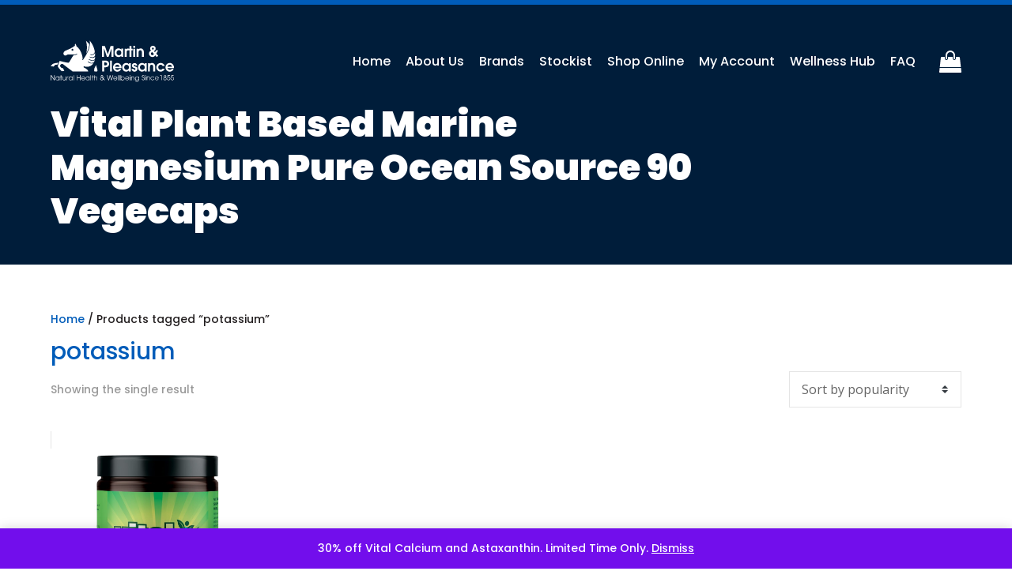

--- FILE ---
content_type: text/html; charset=utf-8
request_url: https://www.google.com/recaptcha/api2/anchor?ar=1&k=6LfV6doUAAAAAIV4ioy_0hu0IzcQHSsHDnay6mpk&co=aHR0cHM6Ly93d3cubWFydGluYW5kcGxlYXNhbmNlLmNvbTo0NDM.&hl=en&v=7gg7H51Q-naNfhmCP3_R47ho&size=invisible&anchor-ms=20000&execute-ms=30000&cb=8zsceaspay6d
body_size: 48300
content:
<!DOCTYPE HTML><html dir="ltr" lang="en"><head><meta http-equiv="Content-Type" content="text/html; charset=UTF-8">
<meta http-equiv="X-UA-Compatible" content="IE=edge">
<title>reCAPTCHA</title>
<style type="text/css">
/* cyrillic-ext */
@font-face {
  font-family: 'Roboto';
  font-style: normal;
  font-weight: 400;
  font-stretch: 100%;
  src: url(//fonts.gstatic.com/s/roboto/v48/KFO7CnqEu92Fr1ME7kSn66aGLdTylUAMa3GUBHMdazTgWw.woff2) format('woff2');
  unicode-range: U+0460-052F, U+1C80-1C8A, U+20B4, U+2DE0-2DFF, U+A640-A69F, U+FE2E-FE2F;
}
/* cyrillic */
@font-face {
  font-family: 'Roboto';
  font-style: normal;
  font-weight: 400;
  font-stretch: 100%;
  src: url(//fonts.gstatic.com/s/roboto/v48/KFO7CnqEu92Fr1ME7kSn66aGLdTylUAMa3iUBHMdazTgWw.woff2) format('woff2');
  unicode-range: U+0301, U+0400-045F, U+0490-0491, U+04B0-04B1, U+2116;
}
/* greek-ext */
@font-face {
  font-family: 'Roboto';
  font-style: normal;
  font-weight: 400;
  font-stretch: 100%;
  src: url(//fonts.gstatic.com/s/roboto/v48/KFO7CnqEu92Fr1ME7kSn66aGLdTylUAMa3CUBHMdazTgWw.woff2) format('woff2');
  unicode-range: U+1F00-1FFF;
}
/* greek */
@font-face {
  font-family: 'Roboto';
  font-style: normal;
  font-weight: 400;
  font-stretch: 100%;
  src: url(//fonts.gstatic.com/s/roboto/v48/KFO7CnqEu92Fr1ME7kSn66aGLdTylUAMa3-UBHMdazTgWw.woff2) format('woff2');
  unicode-range: U+0370-0377, U+037A-037F, U+0384-038A, U+038C, U+038E-03A1, U+03A3-03FF;
}
/* math */
@font-face {
  font-family: 'Roboto';
  font-style: normal;
  font-weight: 400;
  font-stretch: 100%;
  src: url(//fonts.gstatic.com/s/roboto/v48/KFO7CnqEu92Fr1ME7kSn66aGLdTylUAMawCUBHMdazTgWw.woff2) format('woff2');
  unicode-range: U+0302-0303, U+0305, U+0307-0308, U+0310, U+0312, U+0315, U+031A, U+0326-0327, U+032C, U+032F-0330, U+0332-0333, U+0338, U+033A, U+0346, U+034D, U+0391-03A1, U+03A3-03A9, U+03B1-03C9, U+03D1, U+03D5-03D6, U+03F0-03F1, U+03F4-03F5, U+2016-2017, U+2034-2038, U+203C, U+2040, U+2043, U+2047, U+2050, U+2057, U+205F, U+2070-2071, U+2074-208E, U+2090-209C, U+20D0-20DC, U+20E1, U+20E5-20EF, U+2100-2112, U+2114-2115, U+2117-2121, U+2123-214F, U+2190, U+2192, U+2194-21AE, U+21B0-21E5, U+21F1-21F2, U+21F4-2211, U+2213-2214, U+2216-22FF, U+2308-230B, U+2310, U+2319, U+231C-2321, U+2336-237A, U+237C, U+2395, U+239B-23B7, U+23D0, U+23DC-23E1, U+2474-2475, U+25AF, U+25B3, U+25B7, U+25BD, U+25C1, U+25CA, U+25CC, U+25FB, U+266D-266F, U+27C0-27FF, U+2900-2AFF, U+2B0E-2B11, U+2B30-2B4C, U+2BFE, U+3030, U+FF5B, U+FF5D, U+1D400-1D7FF, U+1EE00-1EEFF;
}
/* symbols */
@font-face {
  font-family: 'Roboto';
  font-style: normal;
  font-weight: 400;
  font-stretch: 100%;
  src: url(//fonts.gstatic.com/s/roboto/v48/KFO7CnqEu92Fr1ME7kSn66aGLdTylUAMaxKUBHMdazTgWw.woff2) format('woff2');
  unicode-range: U+0001-000C, U+000E-001F, U+007F-009F, U+20DD-20E0, U+20E2-20E4, U+2150-218F, U+2190, U+2192, U+2194-2199, U+21AF, U+21E6-21F0, U+21F3, U+2218-2219, U+2299, U+22C4-22C6, U+2300-243F, U+2440-244A, U+2460-24FF, U+25A0-27BF, U+2800-28FF, U+2921-2922, U+2981, U+29BF, U+29EB, U+2B00-2BFF, U+4DC0-4DFF, U+FFF9-FFFB, U+10140-1018E, U+10190-1019C, U+101A0, U+101D0-101FD, U+102E0-102FB, U+10E60-10E7E, U+1D2C0-1D2D3, U+1D2E0-1D37F, U+1F000-1F0FF, U+1F100-1F1AD, U+1F1E6-1F1FF, U+1F30D-1F30F, U+1F315, U+1F31C, U+1F31E, U+1F320-1F32C, U+1F336, U+1F378, U+1F37D, U+1F382, U+1F393-1F39F, U+1F3A7-1F3A8, U+1F3AC-1F3AF, U+1F3C2, U+1F3C4-1F3C6, U+1F3CA-1F3CE, U+1F3D4-1F3E0, U+1F3ED, U+1F3F1-1F3F3, U+1F3F5-1F3F7, U+1F408, U+1F415, U+1F41F, U+1F426, U+1F43F, U+1F441-1F442, U+1F444, U+1F446-1F449, U+1F44C-1F44E, U+1F453, U+1F46A, U+1F47D, U+1F4A3, U+1F4B0, U+1F4B3, U+1F4B9, U+1F4BB, U+1F4BF, U+1F4C8-1F4CB, U+1F4D6, U+1F4DA, U+1F4DF, U+1F4E3-1F4E6, U+1F4EA-1F4ED, U+1F4F7, U+1F4F9-1F4FB, U+1F4FD-1F4FE, U+1F503, U+1F507-1F50B, U+1F50D, U+1F512-1F513, U+1F53E-1F54A, U+1F54F-1F5FA, U+1F610, U+1F650-1F67F, U+1F687, U+1F68D, U+1F691, U+1F694, U+1F698, U+1F6AD, U+1F6B2, U+1F6B9-1F6BA, U+1F6BC, U+1F6C6-1F6CF, U+1F6D3-1F6D7, U+1F6E0-1F6EA, U+1F6F0-1F6F3, U+1F6F7-1F6FC, U+1F700-1F7FF, U+1F800-1F80B, U+1F810-1F847, U+1F850-1F859, U+1F860-1F887, U+1F890-1F8AD, U+1F8B0-1F8BB, U+1F8C0-1F8C1, U+1F900-1F90B, U+1F93B, U+1F946, U+1F984, U+1F996, U+1F9E9, U+1FA00-1FA6F, U+1FA70-1FA7C, U+1FA80-1FA89, U+1FA8F-1FAC6, U+1FACE-1FADC, U+1FADF-1FAE9, U+1FAF0-1FAF8, U+1FB00-1FBFF;
}
/* vietnamese */
@font-face {
  font-family: 'Roboto';
  font-style: normal;
  font-weight: 400;
  font-stretch: 100%;
  src: url(//fonts.gstatic.com/s/roboto/v48/KFO7CnqEu92Fr1ME7kSn66aGLdTylUAMa3OUBHMdazTgWw.woff2) format('woff2');
  unicode-range: U+0102-0103, U+0110-0111, U+0128-0129, U+0168-0169, U+01A0-01A1, U+01AF-01B0, U+0300-0301, U+0303-0304, U+0308-0309, U+0323, U+0329, U+1EA0-1EF9, U+20AB;
}
/* latin-ext */
@font-face {
  font-family: 'Roboto';
  font-style: normal;
  font-weight: 400;
  font-stretch: 100%;
  src: url(//fonts.gstatic.com/s/roboto/v48/KFO7CnqEu92Fr1ME7kSn66aGLdTylUAMa3KUBHMdazTgWw.woff2) format('woff2');
  unicode-range: U+0100-02BA, U+02BD-02C5, U+02C7-02CC, U+02CE-02D7, U+02DD-02FF, U+0304, U+0308, U+0329, U+1D00-1DBF, U+1E00-1E9F, U+1EF2-1EFF, U+2020, U+20A0-20AB, U+20AD-20C0, U+2113, U+2C60-2C7F, U+A720-A7FF;
}
/* latin */
@font-face {
  font-family: 'Roboto';
  font-style: normal;
  font-weight: 400;
  font-stretch: 100%;
  src: url(//fonts.gstatic.com/s/roboto/v48/KFO7CnqEu92Fr1ME7kSn66aGLdTylUAMa3yUBHMdazQ.woff2) format('woff2');
  unicode-range: U+0000-00FF, U+0131, U+0152-0153, U+02BB-02BC, U+02C6, U+02DA, U+02DC, U+0304, U+0308, U+0329, U+2000-206F, U+20AC, U+2122, U+2191, U+2193, U+2212, U+2215, U+FEFF, U+FFFD;
}
/* cyrillic-ext */
@font-face {
  font-family: 'Roboto';
  font-style: normal;
  font-weight: 500;
  font-stretch: 100%;
  src: url(//fonts.gstatic.com/s/roboto/v48/KFO7CnqEu92Fr1ME7kSn66aGLdTylUAMa3GUBHMdazTgWw.woff2) format('woff2');
  unicode-range: U+0460-052F, U+1C80-1C8A, U+20B4, U+2DE0-2DFF, U+A640-A69F, U+FE2E-FE2F;
}
/* cyrillic */
@font-face {
  font-family: 'Roboto';
  font-style: normal;
  font-weight: 500;
  font-stretch: 100%;
  src: url(//fonts.gstatic.com/s/roboto/v48/KFO7CnqEu92Fr1ME7kSn66aGLdTylUAMa3iUBHMdazTgWw.woff2) format('woff2');
  unicode-range: U+0301, U+0400-045F, U+0490-0491, U+04B0-04B1, U+2116;
}
/* greek-ext */
@font-face {
  font-family: 'Roboto';
  font-style: normal;
  font-weight: 500;
  font-stretch: 100%;
  src: url(//fonts.gstatic.com/s/roboto/v48/KFO7CnqEu92Fr1ME7kSn66aGLdTylUAMa3CUBHMdazTgWw.woff2) format('woff2');
  unicode-range: U+1F00-1FFF;
}
/* greek */
@font-face {
  font-family: 'Roboto';
  font-style: normal;
  font-weight: 500;
  font-stretch: 100%;
  src: url(//fonts.gstatic.com/s/roboto/v48/KFO7CnqEu92Fr1ME7kSn66aGLdTylUAMa3-UBHMdazTgWw.woff2) format('woff2');
  unicode-range: U+0370-0377, U+037A-037F, U+0384-038A, U+038C, U+038E-03A1, U+03A3-03FF;
}
/* math */
@font-face {
  font-family: 'Roboto';
  font-style: normal;
  font-weight: 500;
  font-stretch: 100%;
  src: url(//fonts.gstatic.com/s/roboto/v48/KFO7CnqEu92Fr1ME7kSn66aGLdTylUAMawCUBHMdazTgWw.woff2) format('woff2');
  unicode-range: U+0302-0303, U+0305, U+0307-0308, U+0310, U+0312, U+0315, U+031A, U+0326-0327, U+032C, U+032F-0330, U+0332-0333, U+0338, U+033A, U+0346, U+034D, U+0391-03A1, U+03A3-03A9, U+03B1-03C9, U+03D1, U+03D5-03D6, U+03F0-03F1, U+03F4-03F5, U+2016-2017, U+2034-2038, U+203C, U+2040, U+2043, U+2047, U+2050, U+2057, U+205F, U+2070-2071, U+2074-208E, U+2090-209C, U+20D0-20DC, U+20E1, U+20E5-20EF, U+2100-2112, U+2114-2115, U+2117-2121, U+2123-214F, U+2190, U+2192, U+2194-21AE, U+21B0-21E5, U+21F1-21F2, U+21F4-2211, U+2213-2214, U+2216-22FF, U+2308-230B, U+2310, U+2319, U+231C-2321, U+2336-237A, U+237C, U+2395, U+239B-23B7, U+23D0, U+23DC-23E1, U+2474-2475, U+25AF, U+25B3, U+25B7, U+25BD, U+25C1, U+25CA, U+25CC, U+25FB, U+266D-266F, U+27C0-27FF, U+2900-2AFF, U+2B0E-2B11, U+2B30-2B4C, U+2BFE, U+3030, U+FF5B, U+FF5D, U+1D400-1D7FF, U+1EE00-1EEFF;
}
/* symbols */
@font-face {
  font-family: 'Roboto';
  font-style: normal;
  font-weight: 500;
  font-stretch: 100%;
  src: url(//fonts.gstatic.com/s/roboto/v48/KFO7CnqEu92Fr1ME7kSn66aGLdTylUAMaxKUBHMdazTgWw.woff2) format('woff2');
  unicode-range: U+0001-000C, U+000E-001F, U+007F-009F, U+20DD-20E0, U+20E2-20E4, U+2150-218F, U+2190, U+2192, U+2194-2199, U+21AF, U+21E6-21F0, U+21F3, U+2218-2219, U+2299, U+22C4-22C6, U+2300-243F, U+2440-244A, U+2460-24FF, U+25A0-27BF, U+2800-28FF, U+2921-2922, U+2981, U+29BF, U+29EB, U+2B00-2BFF, U+4DC0-4DFF, U+FFF9-FFFB, U+10140-1018E, U+10190-1019C, U+101A0, U+101D0-101FD, U+102E0-102FB, U+10E60-10E7E, U+1D2C0-1D2D3, U+1D2E0-1D37F, U+1F000-1F0FF, U+1F100-1F1AD, U+1F1E6-1F1FF, U+1F30D-1F30F, U+1F315, U+1F31C, U+1F31E, U+1F320-1F32C, U+1F336, U+1F378, U+1F37D, U+1F382, U+1F393-1F39F, U+1F3A7-1F3A8, U+1F3AC-1F3AF, U+1F3C2, U+1F3C4-1F3C6, U+1F3CA-1F3CE, U+1F3D4-1F3E0, U+1F3ED, U+1F3F1-1F3F3, U+1F3F5-1F3F7, U+1F408, U+1F415, U+1F41F, U+1F426, U+1F43F, U+1F441-1F442, U+1F444, U+1F446-1F449, U+1F44C-1F44E, U+1F453, U+1F46A, U+1F47D, U+1F4A3, U+1F4B0, U+1F4B3, U+1F4B9, U+1F4BB, U+1F4BF, U+1F4C8-1F4CB, U+1F4D6, U+1F4DA, U+1F4DF, U+1F4E3-1F4E6, U+1F4EA-1F4ED, U+1F4F7, U+1F4F9-1F4FB, U+1F4FD-1F4FE, U+1F503, U+1F507-1F50B, U+1F50D, U+1F512-1F513, U+1F53E-1F54A, U+1F54F-1F5FA, U+1F610, U+1F650-1F67F, U+1F687, U+1F68D, U+1F691, U+1F694, U+1F698, U+1F6AD, U+1F6B2, U+1F6B9-1F6BA, U+1F6BC, U+1F6C6-1F6CF, U+1F6D3-1F6D7, U+1F6E0-1F6EA, U+1F6F0-1F6F3, U+1F6F7-1F6FC, U+1F700-1F7FF, U+1F800-1F80B, U+1F810-1F847, U+1F850-1F859, U+1F860-1F887, U+1F890-1F8AD, U+1F8B0-1F8BB, U+1F8C0-1F8C1, U+1F900-1F90B, U+1F93B, U+1F946, U+1F984, U+1F996, U+1F9E9, U+1FA00-1FA6F, U+1FA70-1FA7C, U+1FA80-1FA89, U+1FA8F-1FAC6, U+1FACE-1FADC, U+1FADF-1FAE9, U+1FAF0-1FAF8, U+1FB00-1FBFF;
}
/* vietnamese */
@font-face {
  font-family: 'Roboto';
  font-style: normal;
  font-weight: 500;
  font-stretch: 100%;
  src: url(//fonts.gstatic.com/s/roboto/v48/KFO7CnqEu92Fr1ME7kSn66aGLdTylUAMa3OUBHMdazTgWw.woff2) format('woff2');
  unicode-range: U+0102-0103, U+0110-0111, U+0128-0129, U+0168-0169, U+01A0-01A1, U+01AF-01B0, U+0300-0301, U+0303-0304, U+0308-0309, U+0323, U+0329, U+1EA0-1EF9, U+20AB;
}
/* latin-ext */
@font-face {
  font-family: 'Roboto';
  font-style: normal;
  font-weight: 500;
  font-stretch: 100%;
  src: url(//fonts.gstatic.com/s/roboto/v48/KFO7CnqEu92Fr1ME7kSn66aGLdTylUAMa3KUBHMdazTgWw.woff2) format('woff2');
  unicode-range: U+0100-02BA, U+02BD-02C5, U+02C7-02CC, U+02CE-02D7, U+02DD-02FF, U+0304, U+0308, U+0329, U+1D00-1DBF, U+1E00-1E9F, U+1EF2-1EFF, U+2020, U+20A0-20AB, U+20AD-20C0, U+2113, U+2C60-2C7F, U+A720-A7FF;
}
/* latin */
@font-face {
  font-family: 'Roboto';
  font-style: normal;
  font-weight: 500;
  font-stretch: 100%;
  src: url(//fonts.gstatic.com/s/roboto/v48/KFO7CnqEu92Fr1ME7kSn66aGLdTylUAMa3yUBHMdazQ.woff2) format('woff2');
  unicode-range: U+0000-00FF, U+0131, U+0152-0153, U+02BB-02BC, U+02C6, U+02DA, U+02DC, U+0304, U+0308, U+0329, U+2000-206F, U+20AC, U+2122, U+2191, U+2193, U+2212, U+2215, U+FEFF, U+FFFD;
}
/* cyrillic-ext */
@font-face {
  font-family: 'Roboto';
  font-style: normal;
  font-weight: 900;
  font-stretch: 100%;
  src: url(//fonts.gstatic.com/s/roboto/v48/KFO7CnqEu92Fr1ME7kSn66aGLdTylUAMa3GUBHMdazTgWw.woff2) format('woff2');
  unicode-range: U+0460-052F, U+1C80-1C8A, U+20B4, U+2DE0-2DFF, U+A640-A69F, U+FE2E-FE2F;
}
/* cyrillic */
@font-face {
  font-family: 'Roboto';
  font-style: normal;
  font-weight: 900;
  font-stretch: 100%;
  src: url(//fonts.gstatic.com/s/roboto/v48/KFO7CnqEu92Fr1ME7kSn66aGLdTylUAMa3iUBHMdazTgWw.woff2) format('woff2');
  unicode-range: U+0301, U+0400-045F, U+0490-0491, U+04B0-04B1, U+2116;
}
/* greek-ext */
@font-face {
  font-family: 'Roboto';
  font-style: normal;
  font-weight: 900;
  font-stretch: 100%;
  src: url(//fonts.gstatic.com/s/roboto/v48/KFO7CnqEu92Fr1ME7kSn66aGLdTylUAMa3CUBHMdazTgWw.woff2) format('woff2');
  unicode-range: U+1F00-1FFF;
}
/* greek */
@font-face {
  font-family: 'Roboto';
  font-style: normal;
  font-weight: 900;
  font-stretch: 100%;
  src: url(//fonts.gstatic.com/s/roboto/v48/KFO7CnqEu92Fr1ME7kSn66aGLdTylUAMa3-UBHMdazTgWw.woff2) format('woff2');
  unicode-range: U+0370-0377, U+037A-037F, U+0384-038A, U+038C, U+038E-03A1, U+03A3-03FF;
}
/* math */
@font-face {
  font-family: 'Roboto';
  font-style: normal;
  font-weight: 900;
  font-stretch: 100%;
  src: url(//fonts.gstatic.com/s/roboto/v48/KFO7CnqEu92Fr1ME7kSn66aGLdTylUAMawCUBHMdazTgWw.woff2) format('woff2');
  unicode-range: U+0302-0303, U+0305, U+0307-0308, U+0310, U+0312, U+0315, U+031A, U+0326-0327, U+032C, U+032F-0330, U+0332-0333, U+0338, U+033A, U+0346, U+034D, U+0391-03A1, U+03A3-03A9, U+03B1-03C9, U+03D1, U+03D5-03D6, U+03F0-03F1, U+03F4-03F5, U+2016-2017, U+2034-2038, U+203C, U+2040, U+2043, U+2047, U+2050, U+2057, U+205F, U+2070-2071, U+2074-208E, U+2090-209C, U+20D0-20DC, U+20E1, U+20E5-20EF, U+2100-2112, U+2114-2115, U+2117-2121, U+2123-214F, U+2190, U+2192, U+2194-21AE, U+21B0-21E5, U+21F1-21F2, U+21F4-2211, U+2213-2214, U+2216-22FF, U+2308-230B, U+2310, U+2319, U+231C-2321, U+2336-237A, U+237C, U+2395, U+239B-23B7, U+23D0, U+23DC-23E1, U+2474-2475, U+25AF, U+25B3, U+25B7, U+25BD, U+25C1, U+25CA, U+25CC, U+25FB, U+266D-266F, U+27C0-27FF, U+2900-2AFF, U+2B0E-2B11, U+2B30-2B4C, U+2BFE, U+3030, U+FF5B, U+FF5D, U+1D400-1D7FF, U+1EE00-1EEFF;
}
/* symbols */
@font-face {
  font-family: 'Roboto';
  font-style: normal;
  font-weight: 900;
  font-stretch: 100%;
  src: url(//fonts.gstatic.com/s/roboto/v48/KFO7CnqEu92Fr1ME7kSn66aGLdTylUAMaxKUBHMdazTgWw.woff2) format('woff2');
  unicode-range: U+0001-000C, U+000E-001F, U+007F-009F, U+20DD-20E0, U+20E2-20E4, U+2150-218F, U+2190, U+2192, U+2194-2199, U+21AF, U+21E6-21F0, U+21F3, U+2218-2219, U+2299, U+22C4-22C6, U+2300-243F, U+2440-244A, U+2460-24FF, U+25A0-27BF, U+2800-28FF, U+2921-2922, U+2981, U+29BF, U+29EB, U+2B00-2BFF, U+4DC0-4DFF, U+FFF9-FFFB, U+10140-1018E, U+10190-1019C, U+101A0, U+101D0-101FD, U+102E0-102FB, U+10E60-10E7E, U+1D2C0-1D2D3, U+1D2E0-1D37F, U+1F000-1F0FF, U+1F100-1F1AD, U+1F1E6-1F1FF, U+1F30D-1F30F, U+1F315, U+1F31C, U+1F31E, U+1F320-1F32C, U+1F336, U+1F378, U+1F37D, U+1F382, U+1F393-1F39F, U+1F3A7-1F3A8, U+1F3AC-1F3AF, U+1F3C2, U+1F3C4-1F3C6, U+1F3CA-1F3CE, U+1F3D4-1F3E0, U+1F3ED, U+1F3F1-1F3F3, U+1F3F5-1F3F7, U+1F408, U+1F415, U+1F41F, U+1F426, U+1F43F, U+1F441-1F442, U+1F444, U+1F446-1F449, U+1F44C-1F44E, U+1F453, U+1F46A, U+1F47D, U+1F4A3, U+1F4B0, U+1F4B3, U+1F4B9, U+1F4BB, U+1F4BF, U+1F4C8-1F4CB, U+1F4D6, U+1F4DA, U+1F4DF, U+1F4E3-1F4E6, U+1F4EA-1F4ED, U+1F4F7, U+1F4F9-1F4FB, U+1F4FD-1F4FE, U+1F503, U+1F507-1F50B, U+1F50D, U+1F512-1F513, U+1F53E-1F54A, U+1F54F-1F5FA, U+1F610, U+1F650-1F67F, U+1F687, U+1F68D, U+1F691, U+1F694, U+1F698, U+1F6AD, U+1F6B2, U+1F6B9-1F6BA, U+1F6BC, U+1F6C6-1F6CF, U+1F6D3-1F6D7, U+1F6E0-1F6EA, U+1F6F0-1F6F3, U+1F6F7-1F6FC, U+1F700-1F7FF, U+1F800-1F80B, U+1F810-1F847, U+1F850-1F859, U+1F860-1F887, U+1F890-1F8AD, U+1F8B0-1F8BB, U+1F8C0-1F8C1, U+1F900-1F90B, U+1F93B, U+1F946, U+1F984, U+1F996, U+1F9E9, U+1FA00-1FA6F, U+1FA70-1FA7C, U+1FA80-1FA89, U+1FA8F-1FAC6, U+1FACE-1FADC, U+1FADF-1FAE9, U+1FAF0-1FAF8, U+1FB00-1FBFF;
}
/* vietnamese */
@font-face {
  font-family: 'Roboto';
  font-style: normal;
  font-weight: 900;
  font-stretch: 100%;
  src: url(//fonts.gstatic.com/s/roboto/v48/KFO7CnqEu92Fr1ME7kSn66aGLdTylUAMa3OUBHMdazTgWw.woff2) format('woff2');
  unicode-range: U+0102-0103, U+0110-0111, U+0128-0129, U+0168-0169, U+01A0-01A1, U+01AF-01B0, U+0300-0301, U+0303-0304, U+0308-0309, U+0323, U+0329, U+1EA0-1EF9, U+20AB;
}
/* latin-ext */
@font-face {
  font-family: 'Roboto';
  font-style: normal;
  font-weight: 900;
  font-stretch: 100%;
  src: url(//fonts.gstatic.com/s/roboto/v48/KFO7CnqEu92Fr1ME7kSn66aGLdTylUAMa3KUBHMdazTgWw.woff2) format('woff2');
  unicode-range: U+0100-02BA, U+02BD-02C5, U+02C7-02CC, U+02CE-02D7, U+02DD-02FF, U+0304, U+0308, U+0329, U+1D00-1DBF, U+1E00-1E9F, U+1EF2-1EFF, U+2020, U+20A0-20AB, U+20AD-20C0, U+2113, U+2C60-2C7F, U+A720-A7FF;
}
/* latin */
@font-face {
  font-family: 'Roboto';
  font-style: normal;
  font-weight: 900;
  font-stretch: 100%;
  src: url(//fonts.gstatic.com/s/roboto/v48/KFO7CnqEu92Fr1ME7kSn66aGLdTylUAMa3yUBHMdazQ.woff2) format('woff2');
  unicode-range: U+0000-00FF, U+0131, U+0152-0153, U+02BB-02BC, U+02C6, U+02DA, U+02DC, U+0304, U+0308, U+0329, U+2000-206F, U+20AC, U+2122, U+2191, U+2193, U+2212, U+2215, U+FEFF, U+FFFD;
}

</style>
<link rel="stylesheet" type="text/css" href="https://www.gstatic.com/recaptcha/releases/7gg7H51Q-naNfhmCP3_R47ho/styles__ltr.css">
<script nonce="4WagSQum9UhTxCI_LQo7KQ" type="text/javascript">window['__recaptcha_api'] = 'https://www.google.com/recaptcha/api2/';</script>
<script type="text/javascript" src="https://www.gstatic.com/recaptcha/releases/7gg7H51Q-naNfhmCP3_R47ho/recaptcha__en.js" nonce="4WagSQum9UhTxCI_LQo7KQ">
      
    </script></head>
<body><div id="rc-anchor-alert" class="rc-anchor-alert"></div>
<input type="hidden" id="recaptcha-token" value="[base64]">
<script type="text/javascript" nonce="4WagSQum9UhTxCI_LQo7KQ">
      recaptcha.anchor.Main.init("[\x22ainput\x22,[\x22bgdata\x22,\x22\x22,\[base64]/[base64]/[base64]/[base64]/[base64]/[base64]/[base64]/[base64]/[base64]/[base64]\\u003d\x22,\[base64]\\u003d\x22,\x22w4Jvw7HCgcOww5rCm3hhVxjDrMO6XHxHd8K/w7c1GlXCisOPwpnClgVFw4gifUk7wpwew7LCh8Kkwq8Owq3CgcO3wrxewqQiw6JJLV/DpDRzIBF4w5w/VExgHMK7wrbDuhB5Tk8nwqLDpMKBNw8PJEYJwr/DtcKdw6bCmMOKwrAGw5nDpcOZwpt0QsKYw5HDncKxwrbCgGhtw5jClMKzf8O/M8KWw5rDpcORfcODbDwPfArDoSsVw7IqwrfDqU3DqBLCp8OKw5TDmQfDscOcfBXDqht4wq4/O8OGDkTDqGbCgGtHJMOmFDbCpQFww4DCswcKw5HCnA/DoVtdwqhBfiINwoEUwpZqWCDDpn95dcOuw5EVwr/Dg8KUHMOyWMKPw5rDmsOidnBmw5zDt8K0w4NSw5rCs3PCucO2w4lKwqNGw4/DosOww4kmQifCpjgrwqkLw67DucOqwocKNkRKwpRhw7/DjRbCusOGw6w6wqx8wrIYZcOpwp/[base64]/[base64]/CqGrDmcKTw6TCmRHDui/DtgXDssKLworCv8OdAsKpw7k/M8ODYMKgFMOCNcKOw441w7QBw4LDtMKewoBvH8Kuw7jDsARUf8KFw4dkwpcnw651w6xgQcKnFsO7P8OjMRwoUgVydCDDrgrDl8K9FsONwpZScyY3McOHwrrDsx7Dh1Z/BMK4w73Cl8ONw4bDvcKnAMO8w53DnjfCpMOowozDinYBHsOuwpRiwpIXwr1BwoYDwqp7wqViG1FYIMKQScK6w4VSasKUwo3DqMKUw5XDusKnE8K7JATDqcK/XTdQFcO4YjTDjcKNfMObPT5gBsO3LWUFworDnycoacKMwqcHw5TCp8KiwpnCmcKxw4PCjTHCvnfCvMKfHQQhWCAGwpnCv1/DlVDCggXCgsK3w7Q+woIJw6BeYFwUIy/ClXolwoEnw6pwwoTDvgXDkxLDg8KECApew5vDgsOqw4zCrCDChcKeesOGw6F2wr9TfmhZcMKaw4fDt8OWw53CpsKCNsO9Xk3CqSRywpbCj8OOCMKFwqpuwqJ2GMOswowjYHvDusOEwpl3e8KvDxLChsO5bAgzXmkfZUjCn3t/b0vDuMOBPHhDVcO3SsKAw5XCjFfDmcONw4Qyw57CvjzChMKwK33ClsO5c8KhOU3DsVDDh2NKwo5Tw7lIwrjChGDDvMKIfWbCusK5OXHDgAHDq28cw4zDjFw2wqs+w6/[base64]/[base64]/XCtmwpYWw6EsCW92dsOVw4RHdVbCt2zCsA4awovDv8OUw687w6fDrDRkw7zCs8KLasO4OHEbeXIRw57DnjnDvktLfR7DmcOlYcKtw5QHw6liFcKJwpbDnyTDiTlFw6IEWsOwccKQw6/CnlRpwod1VRvDt8KWw5jDo0PDrsOZwq5/w70yPnXCskEKX3fCinvCksKAJcO6CcKlwrDCjMOQwrorF8OswpJ2YWLDm8KIEyXCmRJRAFHDjsOzw6nDpMO/wqhUwqbCnMK/w7tAw5lbw4YPw7HCnwZzw4kZwr0ow7oyT8K9UsKPQMKDw7oWMcKdwpIlesOkw705wq1HwrYLw5LCpMOuDcO5w7LCgxw6wrBUw7Q9fCBTw4rDpsOnwpDDkBfCp8O3EcKlw6sVAcOkwpBSdknCjsONwqbCpQHCmsKGEMK/w6nDoQLCtcKVwrstwrvDgDk8bgUSN8Oiwq0BwqrCnsKUasOfwqjDu8Kiwp/CmMOYKBwMFcK+KMKAXygENkHCjGl8wpkSW3LDrMKgMcOEZsKewrUkwobCpSR5w7fDkMKlIsOhd13DqsO+w6JacyDDj8OxVXEkwrM2J8Kcw4kbw4zDmCXCpwDCrCHDrMOQP8K7woPDpg3DqsKvwp/ClGdzFsKwHsKPw7/DnEXDqcKtR8Kbw7vCgMOmfnF/w4/CuWHDt0nCrEBcAMKmfVguHsKOwonDuMK/QR7DuzLDkCTDtsKnw5tlw4olbcOBwqzCrcOCw7AmwrNNKMOjE2xawoMGcn3Do8OYZMOlw5nCi3sIHgDDiQvDqcK3w5XCv8OUwqTCqColw63Dp2/[base64]/[base64]/ChxPCgWLCpyzCpEfCsX/Du8K8Phc3w7dXw4MXUcK5aMKCCgJUOEzCmj/DkwzDs0bDoU7DpsK0woNdwpfCusKpNHDCuzTCs8K8PinCs2bDhcKywrM7O8KeEmkZw5vCqEXDjwjDv8KAXcO9wqTCoGRCZVzCvzbDo1rCtTcoXA/Cn8KswqNLw4nDhMKTWBTDuxl+M0zDpsKdwpnCrG7DmcOeJyXDpsOgIS9jw6VPw47Dv8K0Y2zCssOzOT8iXMKpBQnCg0bDgsKxST/ClxY6S8K/wqzCg8O+WsOnw5zCqCxKwrtjwpU2SnvCi8OkKcKtwr5SJHtSPyw7A8KCBANYUyLDjABWHgohwoTCtTTCn8Kdw5PCgMOVw6EBPhPCscKDw7c/bxHDtsO9cDl1w5cGVCBrEsO0wpLDm8KWw4Bow5UbXGbCtmhKFsKow7JfIcKKw4ICwohfNsKPwrIPDB42w5lIcsK9w6ZPwr3ChMK+Dn7ClcOTRAQDw4UNw7pndy3CrcOZHgfDrCs7KCt0UggYwoBCdz7DujHDicKhXHdRG8OsBcKNwqZyUCPDpkrCgnkfw612Tl7Cm8O/[base64]/[base64]/R8K3aMKGw4nDkWLCkMKfQcO8NGjDgA7CoMK9w4zChwAxVMO8w4BbFXRRUX7CtGIRXsK9w7gcwqMtWWLCtHjCh3IzwrpLw7XDvcKQwonDpcO6fTkZwplEXcKGUgsiAx/CoFxtVixCwpQxR0dqa1E6QWFOIhsTw7FYLWrCt8KkdsOEwqHDvA7DmMKnLcOibyxhw4/ChcOEWQcuw6M4NsKKwrLCsQ3DssOXbSTDkcK/w4bDgMOFw7gvwpzCi8OmUnEfw53CtVvCmgXCulIKVGUOTB4HwoHCnsOpwr5Ow6rCqMOkblnDucONZxXCrGPDjTHDpjt+w4gcw5fCmE5Gw6/Cqy9oOGXCozINfErDs0MXw67CqsOBMcOTwozCrsKkM8KzKcKqw6Vjw4Y4wqjCnA7ClCA5wrPCulVrwrfCuyjDrMOkFcOueWtAGMO5LhNawpnCoMOyw55cA8KKYGnCnhPDsjTCksK/LxFMX8OWw6HCoVLCtsOfwq/DuW8QdV/CksKkw6vDisO3w4LDuChHwovDssOIwpBKw50Hw54XPw4pwpnDrMKOFl3Ci8OCSWjDrxrDjMOpZFVswpg3wrBqw6Ffw7jDsS4iw5ojD8O/w7E6wrvDnAhxQsO0wo3DpMO4PsOgfBJMWVk1VSTCvcOPTsOxFsOew5sNTMO0IMOfN8ObNsKnw5vClzXDrSNIfQDCrMK4UQnDhMOswoTCicOaWg/Di8O2aiZbWFTDk1NEwqzCtcKLZcODesOtw6PDq1zCuW1Zw4LDoMKcPTjDjGA9fTrCil0RLDxJT1rCskR+wpgYwqgtVTEDwqZ4MsOvSsKCEcKJwqnClcKXw7zCvT/Dnm1nw49xwq8/BADCsmrCiXU8KMOyw60GYl3Cs8KOV8KqOcKeY8KVOsO4w5nDrUXCg3/[base64]/CtmbCkCPDisKDQwRUwpXDtGxaw4bCrRhZY0rDrsO9wqImwo/[base64]/DsCLCn8OuwqDDlMOqMkU3LF7DmnTDrzQjPMKPPifDpMK1w689HyskwqnChsKAdS7CulZRw4HDjhYCUsKZb8KCw6BXwol/YiM4wq7CqgvCqsKaDGolcjUuP0fCiMOkUDTDuRnChGMSAMO3w5nCo8KCAwZKw60Kwr3ChW05cWzCmzs0wodzw61pWk9gKcORwqjCvcKyw4Nzw7zDoMKDKC3CucOwwplbwofCs17DmsOyPiLDgMK6w6EOwqU+woTCgsOtwpoDw4/DrUvCosOvwqRJEDPCqMKXS3LDhlM5bR7CvsKvJcOhX8OFw64mWMK6w5grGHFdeDTCtyt1FU1SwqB5DVtMWSICKCAVw7Yrw5ctwoApwrjCkBkWwowNw4JvZ8Ohw70YAMK3CcOYwpRVw5JXeXpSwqdyKMK1w51Cw5HCg3Vsw4FqXcKQUnNbwoPCnsO/QsO4wpMILyYgLcKHP3/[base64]/woZZw5XDvwjCh8KfAQgvwqwbw77DjsKZwrLClsOHwrN+wqXDi8KCw4jDvsOywrTDqAfCuH9WFWgMwqzDgcOjw4ADCnQrR1zDpA4bJsKTw7phw5HDhMKtw4HDn8OQw5hGw4cfBsOXwo84w7FVE8KwwpPCgUrCssOcw4jDmMKfMcKJVMO/wpheBsOjR8OHaVfCpMKQw4TCuz7Cn8KAwq0ow6LCu8OOwoDDrG9aw7fCnsKaBsKBG8OUO8ODQMO2wrBIw4TCtMOCwpnDvsObw7HDiMODUcKLw7ITw5d2CMKzw6gCwozDl1sCY1cvw5QGwr1uLhRqZMOswpfCnMK6w7fCvCvDpyw4K8KcW8KDS8Kww5HCosOBXg/DrTVNZTbDs8OPNsO+OEUWdsOrPlHDlcOGJ8KbwrjCqcOnJsKHw63DvFTDpwDCjWjCpMO5w6LDkMKxHWhIIHMIMxbCn8OMw5XCnsKEwrrDm8OqR8KrNS51H1kkwosBW8OkKhHDg8KlwoY3w6vCnFATwqHDtsK2wr/Cpg7DvcODw5XDi8Odwr1IwolMEMKvwrPDksKdH8KwL8O4wpfCgcOiHV/CnW/Cq23ClsKWw75DAhlzI8OHw7pqPcK7wqrDhsOqSR7DncOpf8OhwqXCnsKYYcK8GQYMQQrCkcOrZ8KHO18Gw5/CoHoSLsOqPjNkwq3DtMODTVDCocK9w61oO8KxPcOCwqB2w51mTsOpw4EkEg4cbwZ5fVzCiMKMPcKDN1vCrsKsKcKaYU0rwqTCisOiT8OnfCjDlcONw5k9DMKZwqJzw5kBXjtsLsOQJW7CmC/[base64]/CnsOHwo3CuiLDtW/DrMOjwrJ8HsKlw5wRw4fCslJXwqR6GTrDkHfDnsKFwoEIAmrChDjDgMKXcWrCo08aJgA7wrM4VMKQw6PCg8K3P8ObP2d/WxZiwoNow4PDosK5LVtkAsKTw6QPwrFBQHEuAnLDtMOPcwwJVCLDq8OBw7nDsgnCiMO8Rh5hQyHCqsO1bzLDpsOzw4LDvF/DoWoMIsKrw65fwpPDvD4Ewq7DhBJFfsO4wpNdw71Hw7FTDsKecMKmOsKyfMKywrVZwo8pw6pTRsOrG8OdTsOhw5/CjsKywr/[base64]/LMORU8O4w6XCnTTDgUx8wqfDtcK5SsO/[base64]/GlXCuE7Cg8ONw7PCozRzw4TDuDDCtQMhGjrDmnJ8fQHDhsOnAcOCw4Ibw7YEw6EtRh9/IkDCocKewrDCuk97w5jDtzvCnTnDncKhw5UwFWgyeMKiw5rDgcKjacOGw7Buwpgmw4RVHMKNwrlHw7YcwollGsOOUAt1XcKkw4QMw7nDtcOxwrY3w47CkA7DsS/Cn8ONBnlMAcO8X8KZPVdMw6V3wpd0w5c/wqgMwpbCtS/[base64]/wp3Cu8KhwoYFQA1+EzR8wp5DwoTDusOYe8OOMQPCl8KHwrvDg8OEPsOZYsOdEMKKUsO/bg/Dp1vCvSfDtg7Cl8ORHU/ClVzDs8O+w5QSwr7DiVJ/wq/Dr8O8fcKuSGRjYXsSw4BFbcKNwqzDj3l+HsKJwoE2w6oJO0nCoVVqTmQhPjXCsXtJfWTDmjLDvUV/w4TDj0tsw5TCvcKyYGdRwp/DssOrw5lDw6g+w59+fcKkwqnDtSnCmUDCiFcew7LDv2bCkMO/wrEUwqIRR8K/wrLCisOOwpVxwpgdw7PDti7CthNkfTHCt8Orw5HCjcKbK8KZw5fDvGDDnsOdb8KDOkAiw4rCo8KLFHkWR8KXdAwewr0AwqUEwpoPXMOxEk/[base64]/Dh1FPw4vDsSg8wrhgKlbCqMKFw6XCn8OORXnCqiPChMKUNsOcAmImwo7DssOXwp7CkGIyD8OSI8OBwr3CuFfCvCfDjUTCgiDCuxd9KMKZLUd0HyA0wphgS8OLw7MdYcO8dCswKTDDmATCmcK0FgrCty0bOcOod0HDq8KeM1LDp8KKf8O/Clt8w4vCsMKhYj3CuMKpeW3DtRggwr9jw7lrw4EOw50dwok1OGvDrW7Cu8OGIT9LDVrCocOrwr8MJQDDr8OHcF7CrivDt8KOcMKQI8KyDsOMw6ZVwqnDn2LCjlbDmBkvwrDChcKYTkZOw6x0IMOjTcOLw5pTPsO1fW90R3FhwoIvMyPCpy/CosOKf0zDg8OVwoLDgcOAC2QVwqrCvMOYw4zCkXPDoh0SQjxjPMKICsO7M8ODWMKpwpY1wqXCl8O/BsK7YkfDvREHw7QVD8K0wqTDnsKPwogIwrdbHDTCmULChwLDgS3Cg0Vlw5sHRxsTMD9Aw64XVMKiwpzDsV/Cl8OoFSDDpBjCpEnCv1RUKG80RysBw5ZmScKUKcOlw4x5WnLCscOxw5jDlAfCmMOkSCNpMTLDrcK/w4cPw6YWwqvDrCNvUcK+H8K+U27CrlIWwpDDjMOSwow2wp9qVMOHwpRlw4ojw5s1TMKqw73DiMKcCMOrJUXCkRBCworChFrDgcKPw7AzWsKFw7PCmQA2H2rDnjpjMEXDgmFJw6/[base64]/Hw3CrlbCqsK2QzbDnMOyGMONw5zCuMKwwoEFwolhSirDlMOaPBIwwpPCpgvCtXvDkVUoMHFfwq/Dm0w9LmnDh0bDkcOPdzJ5w4tGHRY8bMKudcOZFwTCkkTDjsOyw4whwrtbaAJ/w6Y5w6TCgQPCtWotHMOWFHwxwoZrc8KHK8OCwrPCtzERwrxBw5/CpUvCk27Dm8OxNkbCiSDCoXFow5koRnPDrMK6wrsXPMKXw5bDr3DCjHDCgzJxRsOyLMOtaMKVCi43JkZNwrwiwr7DhVEeC8KNwpnDlsKCwqIPbMKXP8Kow4Qyw5lkBsKxwqPDmFbDljrCtsODRznCrMKJKcKaw7HCjXw0RFnDknLDocOLwpBhZcOdN8KVw6lnwpN6Q2/Cg8OIF8K6Kid4w7TDs1BEw7FlU2LCsCt+w6dMwrp1w4BVUhHCqhPChsOdw5LCgcOFw5DCjkfCjsOvwpRjw5Jmw4kjVsKdYcKKRcK8cD/[base64]/CmsOGw4dqwqLCjToxUExwwoLDksK8PSUxF8Klw6IbdkHCjcOmEVvCsWNJwr8Cwr9ow4FtIAoyw6rDhcK+VjXDgRwsw77Cpjhba8K9w57CrsKUw4Rfw6V1b8OrKFPCkwfDjlEbOMKDwqEtwpfDn2xMw45tQcKFw6DCucKoKh7Dp3l0wrzCmGM/wpNHalPDoAXCl8KIw5LDgGvCrj/[base64]/DpDvDksOVZMKowqTDmsO7EMOHdg3DizpxJsOjaR/DmcOsVsKqKcKaw7nDmMKvwq4GwrjCmGvCn29Ec18aa0vDjkHCvMKKWMORw7jDksK/[base64]/CjW8Rw68fw75fCBE0IkrCtMK+OlfDqsK8VcKfc8OnwqZ/XMKsd2A2w6HDrEzDkCZRw68RFg4Xw6owwqPDpknCiikgFRZQw4HDmsOQw5wfw4VlE8KCwo17w43CpcOow7vChx3DksOdw6DCo08CBx7Cs8OHw796c8Oxw4Fyw6zCoDNRw6tJS0hiOMOOwoxVwojDpMK/[base64]/U0dIwr5Ibh5ww7DDjSPCsUMzeMO1BAPDpXLDi8K5wpzDqxQjwpPCr8Kvw5MiZ8KjwovDgAnDjHzDqTIHwrTDlEPDkywKLsODPsKbwpvDnQHDrD7Dn8KvwoA8wol7GcOgw5I0w54PXcONwoEgDMOyVGVvP8O1AMODcS5dw5c1wrbCpsOwwpA+wqjCqB/[base64]/DkGRNBsOrw5pfPATCqcOpw4DDg2nDmhjDm8KMwqZBAi1zw4Uww5XDv8KAw6FFwr7DhwArwrLCgcKNIh0ow45wwrZZwqcjwoswd8Kyw5s4BnYXFBXCulgwQlI2wqjDkVpWGR3CnBLDj8O4MsO4RAvCg2RbHMKRwp/[base64]/DsgbClsO5wpQtw7d1w6LCvsOtFsKLYxzDpcO7wpsjw4UVw6BZw7Rnw7IGwqZFw5QlJ31jw4ctWHM6XWzCpzs3w4rCicK6w6PCh8OAVcOaKsOow5tPwp8/L2nChzMsMnNewovDvA9Aw4HDpsKbw5ocYSFzwrDCv8KcdlHCjsODJcK1BHnDnHEHeBLDvcKsNlp2acOuEGXDlcO2LMKVSlDDtGAyworDj8OPTsKQwqPDii/[base64]/w53CnWNIwpnDtFgZSSTCmx/CrBXDq8KIwr7DisKIamLDiTLDlsOoLjMdwo7CviwBw7ETFcK+EsK2GQ5Awo0eIMKfUDc/wokSw57DocOwGMK7Xy3DplfCnEnDp1fCm8OiwrHDo8OXwpFfBMO/DgxZIntSBRrCtmbDmjfCrVTCiHYMBMOlQ8K5w7TDmD/DiSXClMKESA/ClcKjBcOdw4nDtMK6d8K6CMKsw79GHVsNwpTDpGHCp8Omw5zDihXDpSXCjxwbw5/Ck8O3w5MyJcKWwrTCgGrClcKKNjjDrsKLwp98Wid6FMKuOBJdw5hWPMO3wo/[base64]/[base64]/wooFPVUJw4HDs8KwIMKFTCfCmsO/w4nDg8KCw4/DhMK/wrvCi33Dr8K3wqt+wqrDjcOsVHXCjgIOKMKcw4TDosOOwrkCw4JldcO7w6VxHMO2XsO/w4fDoCoWwpnDhsOSCcKSwrhuG3sywoxxw5nCoMO1woPCmRjCrMO2TB3Dh8KowqXDr1wJw6YDwrJwfsOPw5gQwpjCuB0rbzZcwpPDshrCu1QqwrcCwoXDrcKzJcKkwqcNw5dkVcOLw6NBwpwvw5nDkXLCusKRw4B/Oz5Jw64xGQ/DpznDiHN7bAR5w5BmMU1Gwq8XLsKjcMKnw7nDuDDCrsKWw5rDn8OJwoxecnDCmHg5woE4EcOgwoLCkFB1KnbCp8KHYMOoMAdyw5vCq1/[base64]/DrsOSwqbDqsOKNn5fXcO/wrjCuSTDscK7J01Iw54hw57ChhnCqFtDMMOgwrrCm8ODIm3Dp8Kwei7Dg8OLRQbCpsOnSQrChzoZb8KDQMOew4LCqcOdwoLDqUzDgcKLw55hH8O5w5Rvw73CkCbCkw3Dq8OMRyLChlnCkcOVFRXDpsObw7fCvGdkC8OeRSXDjcKkRsOVZcKSw5FEwpFvwofCoMK/[base64]/w7vDlsKxwqZxDMKjwqVaFsOxwpMgBCEZwpNIw5TCi8OABsOawprDpsO/w6TCtcOtRE8xSifCjiZ8H8OTwofDgBDDiTzDtyvCu8O3woYXISbCvlLDt8K0VsOPw50zw7FWw7vCo8ODwp9tWyDCtBFdaRoDwonDncOgI8O/wq/Chz59wqoPJhnDmMOOX8OmKMKzasKSw7TCn29Jw7zCi8K1wrATwqHCpETDiMKsRcOQw51fwqbCvSvCnWN1SQ/CnMKMw6t3fVjCtEfCksK7PmnDmT4YExvDnAXDv8Olw7I4fjNpSsOdwp3CuSt+w7DCicObw5YCwqFcw6VbwrAxcMKhw6jCksOjw61zSSZGecKpXD/Cp8K5CsOsw5kzw40Nw6BIHVUmwpjCksOKw7jDtFsuw4YiwpZ6w6MmwrLCslnCgjzDs8KNEirCg8OVTVbCvcKubnTDp8OVTHB6Z3k+wrfDoApCwqo8w49Gw7sbwq4OP3HCqmMKFcObw7TCoMOUUMKSUxHCo24Ww7cYwrjCgcOaSE9/w7zDjsKsP0bDhcKJw6zDok3DlMKKwoY7DsKXw4pcfwnDnMKswrPCiRXClCrDi8OoAHjCjcOYVibDosK8w6sWwrHCgQ16wrXCq1LDkDzDmcO2w5bDjHZmw4fDq8KbwrXDvlzCoMKNw4HDjMOSa8KwMxEzOMOeW0R1GlgHw6J7w4LCpz/[base64]/[base64]/ChMKrwrbDhWs+CcKcQ0YlEMOuBQLDkcO2V8KqRMKIdE3CijvDs8KNQ1ZjUBIpw7EZbhQ0w7DCpA3DpGLCjVjCtD1CLMOTJUYtw6ZYwq/Dv8Otw4PDmsKXFCRrw6jCozMNw7pVGgV5RwvCnBDCj13CssOUwqEdw6HDl8OGw6dtHRA9R8Omw7fCsB7Dt2fDosO7OMKGwonDkXnCu8KmPMKJw4QfLR09ZcOOw4tLJT3DnMOOKMKuw6TDkGoXXADCohs4wqNiw5DDiRfDgxAFwr3Dt8KQw4QfwqzCkVkeYMObckQ/wrl5H8KkVHvCnMKETDrDv1ERwo18YMKJI8O1w4tOXcKsdCzDpXpZwr4JwplWci1LAsOiU8ODwoxxVsKse8OJXksDwqzDmjPDncKxwq8TH0ckMUwzw4/CjcOTw6/CssK3CG7DhjJKc8K4wpE/ZsKdwrLCrjkhw5LCjMKgJjB1wosQeMO2CMK/w4V2DhXCqmYdTsKpXjDDmcOyHsKtGHPDpl3DjsO+dz0Bw5VnwpTCgHTDmgrDk2/[base64]/[base64]/CuHPChhkkw4Z4QEzCoMKLw7/Ch8Ovwq7CmMOHwpwJwo5bwpPCo8KQwp/CmcKuw4Uow5rCkx7CgXInw6rDtcKtwq7DscO/wprDq8K4CGvCi8KGeE44GcKqM8KkBCXCpMKHw5lEw5DCp8OqwpLDklN1EMKQAcKdwrDCqsK/[base64]/Co8K5ccOIOsKfw6HCj8K5Yz3CjXvClMKmwooPwrpow7F6UnkTEhh+wrzCmQHDki94VBBOw4ZwTDQjQsOBFyB/w5AGKHoYwpgnVMKlUMKPI2bCl1nCicKFw6PDuhrDo8O1P0kxEUHDjMKiw5rCsMO7WsKWOcKPw53CuVbCucKqChDDu8K6O8O+wozDpMO/eljChAvDtVnDpsO8UcKvYMO0e8O3wq8FT8OywofCrcOCQQ/CvDM4wrXCtH84wpFgworCvsKYw4ZycsObwrHDmRHDqWTDpcORCWtwIsOUw7jDnsKwLEZGw6HCjMKVwr1GP8Otw6nDs1BBw7PDmRI7wrnDkRQFwrNTQMKAwpkMw7xGVMOJZGDCmgtCQMKbwpzDkMKUw7fCiMOyw7hhThTCu8OqwrHCgRdvesO/w6BnEMOBw4RqZsOhw7DDolZ8w7NnwqXChwF4LMOqw6jDp8KlccK5woLCicKvdMO6w43Cuz9qBE1dTHXCrsO1w4w4bsO+AjVsw4DDiTvDlSDDsXAHScKlwo9CTcKywo1vw5TDq8OyaUfDr8K+SUDCtnbDjsOgCMOEw67CvVQKwqvCqcOYw7/Dp8KbwqbCr14kR8OeJVl0w7TDqsKnwonCsMKVwrrDvsOUwp0Lw58bUMKiw6nDvz8lQS8/w6kDLMKrwp7CpsKbw68rwr3Cr8OrWcOOwpTCjcOdSX/DnMKdwqY/wo4lw4ZDfCoWwqgyHH8wP8Ohan3Dt1khH1wuw5bDncOZXsOlQsONw4YFw4hGw5XCuMK0wrvCksKNLFPDhFrDqXVHeRXCiMOawrU7FzB2w5DCon93wrLCgcKJC8OBwrQ7wpVrwrB+w5FQwpfDsnDCpxfDrUzDoCLCnxZqM8OtMsKXfG/[base64]/ClcKMOntCX2lpwoQZwqxVVMKZwoJweXHCtsK8w4fDscKXbsOZScKyw6PCjcO+wrXDgDHCtcO/w5HDicKWK2MswozCgsOgwrzDgAREw6vDu8K5w6/[base64]/Dr8Kcwr/DrSHDg34Rw4EyS8OCwp9Ew7nDhsKcEcKLw7HDoGEmw49JB8KMw4h9VX4swrHDl8KtXcKew5EeRH/[base64]/[base64]/DhcKuwrrDuMOIJcKLwrjDmcOsw6knw5/CpsOOw4MuwqbCq8Kyw5/DsAVvw5fCni/CgMKQAk7CnBLDpSnDkwxCDMKgYWjDsAxOw55pw5l2w5XDpnkxwrtQwrTDpMKTw6xtwrjDgcKfOyZ2HMKIecOzGcKKw4TChFXCtzPChCEIw6rCjUzDnBAuTcKTw7jCo8KOw4jCosO/w67CgcOWbMK8wovDinPDrzTDu8OVTMKpacK4JQ5gw5nDi23DjMOiF8OndcK6ESUTbsO7aMONVjDDvQVjQMKaw7fDiMOyw77CsHYCw7oOw60Zw4VBwp/CjCTDkhEyw4jDiCfCt8OxVD4Lw698w4I0woUCRMKuwphzMcOxwqvCjMKBacKgfhRtwrPCtsKHOjRKLknCp8Krw7bCiAnDmzzCjMODYirCgMKQw73CpC5HK8OqwqB+EVksI8O9w4DDsE/DtFFPw5dMRMKAZABhwp3Dv8OfbXMSeSrDkcOJCHjCrXHCncKxa8KHBn0Kw50JRMKPw7bChxM/CcOAFcKXM1TCm8O1wrFNw6nDmyTCucKmwohDRxMYw4vDjcKZwqdow6VQG8OPVxFhwpzDjcKyDF3DvAbDvRhTRcOhwoV4A8OSTXp4w5LDgjM2e8KpW8OswrnDmMOEPcKowq/DomrCvMODFkMtXjQTeUDDnRXDqcKlAsK7N8O5aEzDt2N4SjQlA8OYw7osw4HDgQYSWnlmFcO4wpFDRztfTjY+w6ZXwowNdltFJMKEw65/woAKeFVhOlZ5CjDCtcOPPV0hwr/CiMKBJcKbFHTDuQDCoTY4VlvDocKMQcKLW8OQwrrDsU/DhA10w6DDty7Cj8KgwqMhdMObw7BOwocBwr/DrMOjwrPDjMKPGsOePRdQBsKOIVooZ8K/wqHDkzzCj8O2wrnCu8OpMxDCijsnWMOEES3CnsOkO8O4Q33CpsONfsOYGMKPw6TDiS04w7YFwrPDhcO+wqxTZznDrMOqw64CSQlqw7tYDsKqElvDq8OralR4w6XCjnwJKMOhYWvDjcO6w6DCuyPCmGfCgMOzwq/CoGcFacKHASTCvlzDgcK2w7dQwq3DgMO+wp0TSnvDqQ4hwooAOcOsbHJRU8KMwqVVcMO+wr7Do8KRNl7CvcO9w5rCuAHDgMOAw5nDn8OowoQ1wrBcEEdOw4zCgQNLfsKUw7vCkcKXbcK4w4zCisKEwqlVQnh8EcKdFsKzwq8/AsOpEMOHMMO2w6fDrlTCglrDn8K+wozCgcK4wql0QsOMwq7DnAQgPDnDmAQEw6huw5UHwofCjnPCssOZw5vDjG5UwrvCl8O8Ij3CjcOWw5xDw6jCnDttwolmwpMDw7Jkw73Dn8O4fMODwo4Wwql0NcKvUMOzdjDCmVPCncKtSMKlLcOswrt2wq5KO8O+wqQ/[base64]/CnsOkf8OZHFjDkG0RcwFGwpQsw5nDt8K5w7leQMOQwqplw6zCmxEXwoLDuiTDosO7Mit+wo1+IlFPw7TCrWXDmMKAPcKXYy01SsOawr3CmTTCjMKHWMKowpvCu1zDg2ciKMOxH2/CicKOwrYRwqjCvXTDiVF8wqN3bXbDlcKjAcOxw7/DqiUQbDFibcKWU8KYDh/CnsOvHcKnw4pgHcKtwqZTNMOUwrxSahbDgMKlw43DtsOJw6sQQARSwqfDv1E0USbCuCEEwq5vw6PDqV4nwr0NQSRZw4oawr/Ds8KFw7fDmgR5wpYjN8KOw4IkFsOywr3CqMK3asKqw5F3CUYVw67CpMOfdAnCncK/w4NXw5TDpV8YwrZAYcK5w7LCsMKkJcKoPzHCnVdYUUvDksO/B2LDmWbDlsKIwoPDs8OQw5IVSjjCvCvCkF8Zwr1MFcKbLsK2Ox3DqsO4wrRZwo1MLRbCqw/CgcO/SQtHRxp9JV3ChsKrw58kw7LCgMKpwoYzQQFwAmk3IMOiAcKYwp5STcKVw7RKwrNLw73DpAvDuRHCisKzfmRmw6nCiDNww7zDlcKdw44yw6xZUsKEwpQwTMKyw74dwpDDpsOMQ8Kcw6nDpsOMWMK/UsKnEcOLBirCuCTDvzlpw5nChyxSHifDvsOOCsOUwpBVwoYedcORwoDDucKgOQDCpzYmw47DsizDhGMFwoJhw5LCj3kxayYYw5HDmktQwr7Du8Knw5JRwrY7w5fCk8KaRQYdEi3Dq3BQWMO2YsOSUFrDgsO/[base64]/DuUMVCVbCv8K1w4Nzw6odw4TCssOswrzDmMK4WsOMai9bw6Eawo8hw74Uw7Mxwp/DuRrCuVfCs8O+w6F4cmJywqnDssKUdsOkH1EYwrRYES4QQcOjYgJZZ8OMOsO+w6zDvMKMUEjCkcKhZS9RVCkQw6/Dn2vDg3DCvkUtbcOzBCHCrx1/W8KZS8KUE8O5wrzDnMK7KDMYw57CscKTw6Q1UAt2bW/CjDpow7/CmsKJa3zCjmNSFg7Cp1nDg8KNJFhsL2bDnU50w7kHwobCncOwwqbDuH7Dk8KoK8Kkw6LCrxZ8wrfCli3CulV8agrDjwAxw7RGRMO5w74mw5d/wrV+w6s5w69RSsKgw6YNw5/DuDkdJxbCjMOcZ8OhJMONw6AaNcOTQy/CunMawpzCvBDDl2dNwqhgw6UqDjsOER/DpCXCmcOzFsOtAADDn8KgwpZIBWULw7XCosKrBjvDtjkjw6zDj8Kzw4jClMK1Q8OQWB4lbzB1wqofwpREw4YowrDCg2LCoVnDmQhvw5nDoFAow6FXUVZ5w6PCuW3DvsKxE21gegzDnGXCqMKqKHHCusO/w5QUCB0dw60cVcK0TMKSwrBUw44LdsOtc8KqwptQwpXCh3bCm8KswqoQT8O1w5JUeknCjWpdJcONaMKHLcKFZcOsWk3DlX3DmW3DhnjCsG7DnsOpw4Zwwr1WwpDCpsK/w7jChl9hw4wcIMKswoXDmMKVwqHCng4ZT8KBHMKWwrswPy/CncOcw4wzOcKcdMODL0/CjsKPw617UmAXRi/CpCfDpMOuHiXDpX5Uw6rCinzDszzDkMKrKnfDv3zCh8OBTW06wp44w5MzdsOOJnsJw7vCpHXDgsOZP2/CsAnDpW10wqfDrUHCiMOnw5nCsDtDasK4V8Kvw6hmSsKyw6YhUsKfw57CvQ1iTAcSW1fDqQ84woIgTwEWWiFnw6AvwobCtBRzAsKdbEfDk37Cok/Dg8ORdsK3w5ICUAQ1w6cNQ2tmUMOWazAtwrzDlTB7wqltS8KCDBIuK8OJw7jDn8Kcwq/[base64]/Cqw/CniJCWcK/wosFXcKvw7UdX1fCm8O/EBglIsOZw43CuV7CuA9MAWlqw6LCjsO6WcOfw6pMwoV8wrIlw6U/UsKcwrHCqMOvPCPCscOEwq3CksK6blXDqMOWwrnClEjClXzDhsO8WgMiRsKSwpVJw5TDtlbDkMOOFcKkdB7DuSzDm8KYPMOOBHMUw7o/csOMwowjN8O4Gh4nwp7CncOjwpFxwo1nRk7Drk0iwo7DncK9wpbCosKwwpJcHSbCicKML3srwrjDpsKjKh0+PsOAwqDCoBXDvMOkVGYowpXCocOjFcOIUWnChsOYwrzDh8Ogw4rCuEVhw5olRzYDwp5TdmIcJlDDqsODNGXClmnCixfDhcODGmfCg8K/FhjCt2jCp10BP8OBwoHCmnTDtXwUM2TDrErDm8KBw6w5PUQmU8OTQsKnwrbCvMKNATHDgl7Du8OROcO4wr7DncKfWjHCiCPDmAV4w7/DtsOcLMKtZG9XIHvDoMO7Z8O5CcKhUCrCr8KhO8OsGzDDsAHDkMOhGsKewrN1wpTCt8OYw6vDqQsfP3nCrHY3wrLCr8O6YcK/wqnDiBfCu8Kzwr7DpsKPHGnCq8OjM0Edw7c5DX3CvsO5w5LDpcONB2FUw4oew7rDuHVBw4UMVEXCrix+w6PChFDDgUPDtsKpW2HDrMOfwqbDicOFw6w0YS0Jw7UnCcObRcOhKnzCl8Kswq/ClMOEP8OvwrshMMOfwo3CvsKEw5FEC8KsccKlVwfCg8O4wr4HwolBw53DpFnCv8Oqw5bCjDbDksK8wofDisK/PcO0dFMIw5PDmRYqXsKAwovDr8Kpw63Cs8KbdcKvw5/DhMKeMsO+wpLDr8K3w6DDiHgTLXEHw73DpzXCtnIsw4ApNTVhwogFccOEwrUvwpbDu8KXJsKiEE5GYSDCk8ORKQcBVcK2woY7K8OPw6bDulI8VcKOI8OXw57DtDTDucOmw7ZQWsKYw7DDglEuw4jCmcK1wrI0JH5zRcOfalLCgV8iwp4IwrXCrgjCoizDucK6w608wq/DtETCj8KUw7vClH3CmMKldcOvwpINR37DssKYUTx1wp9Jw6LDn8Khw4vDmsKrYcK4wr4CPTTDtcKjZ8KGU8KsbsKrwq/CgyDCs8Kbw6vDv25kOEsXw7xUbArChsK0A11sHXNow7VGw5bCv8ObLT/CucO/[base64]/CvMObw4FKWCbDgX9iDzjDgGkkIsOZw5TCvzJ/w6fDvcKVw5YsIMKMw67Dh8OtD8Ouw5PChD3ClTYCdMOWwpcBw4Z7FsKwwokdQMOLw7vCvFFtABDDiDcKRVFew7/CrVHCncKywoTDlURdIcKjYgbCknDDnxfDqwfDpErDkcKMwq7Cgz9pwrcEAMOjwpLCp2LCrcOdasOew4TDmionSkfCkMO+wq3DoBZWFmjDpsOQQMK/w6lvwr3DpMKtfmTCiHrDnRbCpMKpwrfDvFxqY8OZM8OgGMKVwqV8wqfCqBzDi8O0w5MYJcKuRsKDd8OPBsK/[base64]/DlcOVwrDDtcO2w4fDicOSFcKIWlnDjMKeZVo4w4vDpx7CscKNCMKYwqp7wqjChcOow6IEwoXDk2BTFsOew5oNL38mdUMiVnwcRcOLwoV1bB/DrnvDrFYmBT3Dh8O0w58YF1NWw50vfG9DczMsw6pUw6wowrE8w7/CkQHDiUPCmxbCuDHDnHJ/Qj8IJFrClklUJMOawqnCt3zCj8KtbcOrFcOfw5vDg8KjNsKQw7tlwpzDty/CnMKZZjULCj09wqc0Aggtw5scwp5kA8KEM8O4wqEiMnrCiAzCrETCuMODwpYKeRRewrXDqMKZasOdJ8KKwr7DhsKbSAtpGXHCt37CrsOiZcO6UMOyEQ7CosO4esOfXcOaOcOhwrzCkHnDh04cc8O0wqbCggXDgn0Mwo/DhMOAw6LDssKUC17Cv8KywoE6w5DClcOyw5vDvEXDgcOEwqnDjCfDtsOow5vDlivDtMKGbArDtMKiwr/Dr13DvgvDrBoDw6J4HMO6dMOvwo/CpBnCjsKtw5VcXsK2wp7Ck8KQR0Qfw5nDj2PClMO1wpZVwotEYsKbN8O/CMO3eXgAwrB0V8KrwpXCszPClAhww4DCqMO6KsKvw4MMfsOsY3gMw6RAw5owP8KJH8OrI8O1QWshwo/DpcODYX4WeQ5fWlgBN0LDtCBfFMO5D8Oswp3DrMOHUTQ0AcOBXX0xK8K5w47DgBxnwpZ/axLCgmlxS37DmsOMw7bDosK5MxnCjGsABBbCm0jDt8KGPVbDm2w6woXCrcKCw5DDrhXDnGUIw4fCkcOXwqMxw7/Cu8OxVcOEC8Knw6LCscOYUxwrD17Cr8OfOcOzwqg7JsKiDFbDo8K7KMKeMgrDpF/ChMKYw5zCi3LCgMKMV8Ojwr/CjQ0SLx/CiiwkwrPDucKAecOmQMKKEsKaw7jDuj/[base64]/DtlBAHGVvwo/Du8OOFMKrFHbDusOHw4dow4XDhcOdEsKmwq5gw4EmJHAwwpRLUHzCmynCtA/ClGvDjBHDjlJCw5DCuT3DqsOxw5PCuzrCg8O1a0JRwoN2w4MEwo3Dh8OoeTESwr4dwqEFVcK0RcKqAcOtBn02fcK2LjPDisOUXMKyXx5awonDhcOww4PDmMK9HWJew7kSLijDoUXDqMO1U8K1wrTDvm/Dn8OWwrd2w5Q/wpllwqBjw7/CihFZw4MTZTx2wrrDuMK/w7HCmcKwwofDu8KqwoAfW0h9T8KswqoKM2xkAmd+O2LCjMKMw5EfFcKuw54zcMKCeEnCnT7DhMKqwr/CpkMLw6fCmyFAA8K/w7vDonMFRsOkVHLDrsKTw53Do8KbDcKKSMOBwrPDiirDkAg/Ez/[base64]/w4h3w7p5w6Vhwr3Du8KFwrwiw7vCrWfClGQmw7bDqGHDrwwleHbCpFnDqcOuw4nCu1PCr8K1w6nCi1HDhsOBWcOjw4nCjMOBTTtZwqrDlcOlX3bDglJQw5XDkQ4KwowLMGvDni5/w7syMQTDtxfDujDCiGUwYW9NO8OPw6twOsObOzbDr8OYwp3Dk8O1UMOsVsKHwr7DiCfDjcOZSGkCw6/[base64]/Dm8OoVTdgfcOEQMKbwr3Ds8Kjb0XDq8OAw4phw68tRD/DpcKPZDHCo2xKwp3CucKhfcKrwrbCp1o4w7rDvsKfHsOhBMKbw4MhdjrCmzUXNHZCwoXCrXcwIcKZwpPCtTjDksKHwr81FTDCj2HCg8OKwqtxF1wswok4SX/CphDCksOGUzwHwo3DoQolSl8CRHM8X0zDlj5+w5kcw7RBJ8KLw5htUcOGUsK+wpJuw5AoTTJow7nDkn9Qw5ImG8OnwoYkwq3DuwjCpTwhYcK0w7pkwqNpeMKCwrvDswbDrxDDgMKMw6XCriUQW2tJwqnDrUQXw4/Cu0rCgn/CjxAGwqpVJsKEw5o4w4B/wqdmQcO7w5XCusKDw45xVl/DhcOEISgiAsK8U8O/Ii7CtcONLcKdVTZXdMKAGFXCkMOHwoHDgsOpMAjDi8O7w4rCgMKzIg0bwrLCpkXCqE0Lw509KMKTw7sZwpMIQ8KYw5DCnVXDkhQiw5rCq8KhB3HDu8Orw5h0F8KUGibDrF/Dq8O4woXChjfChMKwTQnDh2fDiBNtUMKtw6AOw6dgw7Azw5p6wrckaFNrBFdSdsKlw6TDi8K7fBDCnG/CjcO0w7FYwrvCr8KDdBHCo1hoYMOLBcOuGXHDlBorMsOPJBrClWvDmVwdw4ZBVVrDjQphw5Fzb3rDr3bCtMONVzLCpw/Dp3bDicKeFl5KTXI/wq4Xwpc9woEgWBVXw53CoMKZw4XDnBg3wrs8w5fDsMOKw7Buw7fDl8OIO1kmwp9xRHJAwrXCqGV/NsOWw7rCvF9PchLCpHBPwoLCkEZhw6fDucODdTB+AxHDijXCohEXSxxYw4VcwqElCMKYw7PCjMKuGEYOwoNPZRXCjcKYwqIywqFgwp/CtmnCoMKaGR3DrRdzW8KmQzrDmiU/VcKww7IxYSNESMOBwr0RGsKeZsOlDmkFLkvCocOmPsOIbVHCjcOlHDjDjjLCmGsMw4TDr3QWacOnwpvDkCQCDitow5fDo8KwSy4yasOcKsO1w7PCoWrCo8OuE8KWwpRpw7PCmcOBw4XDmUPCmnzCpsO8w5TCg3HCu3LDtcK1w4I/w4ZKwqxLZhgpw6nCgsKKw5Epw6/[base64]/FC8kwpvDmMObw7wgHzVlJmLCq8K+K8OoHsOXw7A2Lj8Pw5Y6wqjCvF0gw4DDrMK7JsO0UMKOFsKpQUXClVZHdUnDj8Kcwph7GsOEw47DpsK4b2/CpCnDisOHUcKowoARwrzCrsKJ\x22],null,[\x22conf\x22,null,\x226LfV6doUAAAAAIV4ioy_0hu0IzcQHSsHDnay6mpk\x22,0,null,null,null,1,[21,125,63,73,95,87,41,43,42,83,102,105,109,121],[-1442069,288],0,null,null,null,null,0,null,0,null,700,1,null,0,\[base64]/tzcYADoGZWF6dTZkEg4Iiv2INxgAOgVNZklJNBoZCAMSFR0U8JfjNw7/vqUGGcSdCRmc4owCGQ\\u003d\\u003d\x22,0,1,null,null,1,null,0,0],\x22https://www.martinandpleasance.com:443\x22,null,[3,1,1],null,null,null,1,3600,[\x22https://www.google.com/intl/en/policies/privacy/\x22,\x22https://www.google.com/intl/en/policies/terms/\x22],\x22lgbLvcL0ORYNa5unnWEcI1RbDB116OTnl5BlcAxAAnk\\u003d\x22,1,0,null,1,1767712562435,0,0,[164,191,71,28],null,[41],\x22RC-Vh4aXPe2rPec_Q\x22,null,null,null,null,null,\x220dAFcWeA4tz-i6YwBK7Ntu3jnla9AuEX52BYuuobkmHD2k6GI1vGAFDiWkph7ax6_0bM96QDLGtOUwlB_H8rYgrjgf6T-Cblty5w\x22,1767795362657]");
    </script></body></html>

--- FILE ---
content_type: text/css
request_url: https://www.martinandpleasance.com/wp-content/plugins/mp-woocommerce-customisations/custom.css?ver=1767708955
body_size: 4499
content:
.et_pb_module.et_pb_wc_add_to_cart.et_pb_wc_add_to_cart_custom{padding:30px;border-radius:0;background-color:#f2f2f2}.et_pb_module.et_pb_wc_add_to_cart.et_pb_wc_add_to_cart_custom .variations{margin:0 0 0 0!important}.et_pb_module.et_pb_wc_add_to_cart.et_pb_wc_add_to_cart_custom .variations .label{padding:14px 8px 0 0!important}.et_pb_module.et_pb_wc_add_to_cart.et_pb_wc_add_to_cart_custom .woocommerce-variation-price{display:block}.et_pb_module.et_pb_wc_add_to_cart.et_pb_wc_add_to_cart_custom .woocommerce-variation-price .price{margin:0 0 20px 0!important;font-size:24px}.et_pb_module.et_pb_wc_add_to_cart.et_pb_wc_add_to_cart_custom .woocommerce-variation-price .price del{color:#666;opacity:0.25}.et_pb_module.et_pb_wc_add_to_cart.et_pb_wc_add_to_cart_custom .single_add_to_cart_button,.et_pb_module.et_pb_wc_add_to_cart.et_pb_wc_add_to_cart_custom .single_add_to_cart_button.disabled{height:48px;font-size:16px;padding:0 20px!important;background-color:#005cb9;border-color:#005cb9;color:#ffffff;border-radius:6px;line-height:1em}.et_pb_module.et_pb_wc_add_to_cart.et_pb_wc_add_to_cart_custom .single_add_to_cart_button.disabled:hover,.et_pb_module.et_pb_wc_add_to_cart.et_pb_wc_add_to_cart_custom .single_add_to_cart_button:hover{background-color:#0069d3;border-color:#0069d3;color:#ffffff}.et_pb_module.et_pb_wc_add_to_cart.et_pb_wc_add_to_cart_custom .quantity{margin-right:10px!important}.et_pb_module.et_pb_wc_add_to_cart.et_pb_wc_add_to_cart_custom .quantity .qty{height:48px;max-width:80px;color:#666!important;font-weight:400!important;font-size:16px!important;background-color:#ffffff!important;padding:0 10px!important;border:1px solid #e5e5e5!important;border-radius:0}.et_pb_module.et_pb_wc_add_to_cart.et_pb_wc_add_to_cart_custom .wcsatt-add-to-subscription-wrapper{background-color:#e6e6e6;border-radius:0px;margin-top:1rem;padding:15px}.et_pb_module.et_pb_wc_add_to_cart.et_pb_wc_add_to_cart_custom .wcsatt-add-to-subscription-wrapper:before{display:none}.et_pb_module.et_pb_wc_add_to_cart.et_pb_wc_add_to_cart_custom .wcsatt-add-to-subscription-action-label{display:flex;flex-flow:row wrap;align-items:center}.et_pb_module.et_pb_wc_add_to_cart.et_pb_wc_add_to_cart_custom .wcsatt-add-to-subscription-options{width:100%;margin:10px 0 0;color:#666666}.et_pb_module.et_pb_wc_add_to_cart.et_pb_wc_add_to_cart_custom .wcsatt-add-to-subscription-options:before{display:none}.et_pb_module.et_pb_wc_add_to_cart.et_pb_wc_add_to_cart_custom .wcsatt-add-to-subscription-action{margin-left:0.5rem}.et_pb_module.et_pb_wc_images.et_pb_wc_images_custom .woocommerce-product-gallery{background-color:transparent;box-shadow:none;border:0}.et_pb_module.et_pb_wc_images.et_pb_wc_images_custom .woocommerce-product-gallery .flex-viewport{display:block;background-color:#fff;box-shadow:0 0 15px 0 rgba(0,0,0,0.1)}.et_pb_module.et_pb_wc_images.et_pb_wc_images_custom .flex-control-nav.flex-control-thumbs{margin-top:20px!important;padding:0!important;margin-right:-10px;margin-left:-10px;border:0}.et_pb_module.et_pb_wc_images.et_pb_wc_images_custom .flex-control-nav.flex-control-thumbs li:nth-child(4n+1){clear:none}.et_pb_module.et_pb_wc_images.et_pb_wc_images_custom .flex-control-nav.flex-control-thumbs li{padding:10px;margin:0}.et_pb_module.et_pb_wc_images.et_pb_wc_images_custom .flex-control-nav.flex-control-thumbs li img{opacity:1}.et_pb_module.et_pb_wc_title.et_pb_wc_title_custom{display:block;margin:0 0 0.5rem!important}.et_pb_module.et_pb_wc_title.et_pb_wc_title_custom h1{color:#231f20;font-size:26px;font-weight:700}@media (min-width:981px){.et_pb_module.et_pb_wc_title.et_pb_wc_title_custom h1{font-size:32px}}@media (min-width:1024px){.et_pb_module.et_pb_wc_title.et_pb_wc_title_custom h1{font-size:42px}}.section-product-tabs{position:relative}.section-product-tabs .container{padding:0!important}.section-product-tabs .container:before{display:none}.section-product-tabs__navigation{z-index:1;position:-webkit-sticky;position:sticky;background-color:#f2f2f2;transform:translate(0,0);transition:transform 0.3s ease-in-out;box-shadow:0 2px 5px 0 rgba(0,0,0,0.05),0 1px 1px 0 rgba(0,0,0,0.05);top:0}.section-product-tabs__navigation .container{text-align:center;width:100%}@media (min-width:981px){.section-product-tabs__navigation .container{display:flex;flex-flow:row wrap}}.in-product-tabs.header-top .section-product-tabs__navigation{transform:translate(0,88px)}@media (min-width:981px){.in-product-tabs.header-top .section-product-tabs__navigation{transform:translate(0,129px)}}.section-product-tabs__cart{width:100%;font-size:16px;padding:14px 20px!important;background-color:#005cb9;border-color:#005cb9;color:#ffffff;line-height:1em;display:none}@media (min-width:981px){.section-product-tabs__cart{display:block;padding:24px 20px 0!important;margin-left:auto;width:auto}}#page-container ul.section-product-tabs__menu{text-align:center;list-style:none;width:100%;padding:0;margin:0}#page-container ul.section-product-tabs__menu li{width:auto;position:relative;list-style:none;display:inline-block}#page-container ul.section-product-tabs__menu li a{display:block;padding:10px 10px;color:#231f20;font-size:16px}@media (min-width:981px){#page-container ul.section-product-tabs__menu li a{padding:20px 0}}@media (min-width:981px){#page-container ul.section-product-tabs__menu li+li{margin-left:80px}}@media (min-width:981px){#page-container ul.section-product-tabs__menu{margin-left:5%;display:inline-flex;flex-flow:row wrap;text-align:left;margin-right:auto;width:auto}}@media (min-width:1219px){#page-container ul.section-product-tabs__menu{margin-left:0}}.section-product-tabs__panels{z-index:0;position:relative}.section-product-tabs__header{padding-top:12vh;padding-bottom:30px;background-color:#ccc;background-size:cover;background-repeat:no-repeat;background-position:center}.section-product-tabs__title{font-size:22px;font-weight:700;color:#fff;padding:0;margin:0}@media (min-width:981px){.section-product-tabs__title{font-size:24px}}@media (min-width:1024px){.section-product-tabs__title{font-size:28px}}.section-product-tabs__body{padding-top:8vh;padding-bottom:8vh}.faqs .faq+.faq{margin-top:10px}.faq{box-shadow:0 0 15px 0 rgba(0,0,0,0.1)}.faq.active .faq__icon{transform:translate(0,-50%) rotate(45deg)}.faq__header{background-color:#ffffff;padding:20px 30px;position:relative;cursor:pointer}.faq__title{color:#231f20;font-size:18px;padding:0;margin:0}@media (min-width:981px){.faq__title{font-size:22px}}.faq__icon{fill:#231f20;position:absolute;right:30px;top:50%;transform:translate(0,-50%);transition:transform 0.2s ease-in-out;transform-origin:center center;display:block;height:32px;width:32px}.faq__body{display:none;padding:0 30px 30px 30px}.comment-actions{margin-top:2rem;text-align:center;display:block}.comment-slider{position:relative}.comment-slide__controls{position:absolute;transform:translate(0,0);pointer-events:none;left:0;top:0;height:100%;width:100%}.comment-slide__controls .slick-arrow{border:0;cursor:pointer;pointer-events:auto;background-color:#ffffff;position:absolute;display:block;height:100%;width:32px}.comment-slide__controls .slick-arrow svg{position:absolute;left:50%;top:50%;transform:translate(-50%,-50%);height:26px;width:26px}@media (min-width:981px){.comment-slide__controls .slick-arrow svg{height:32px;width:32px}}@media (min-width:981px){.comment-slide__controls .slick-arrow{width:50px}}.comment-slide__controls .slick-next{background:linear-gradient(to right,rgba(255,255,255,0) 0%,white 100%);filter:progid:DXImageTransform.Microsoft.gradient(startColorstr="#00ffffff",endColorstr="#ffffff",GradientType=1);right:0}.comment-slide__controls .slick-prev{background:linear-gradient(to right,white 0%,rgba(255,255,255,0) 100%);filter:progid:DXImageTransform.Microsoft.gradient(startColorstr="#ffffff",endColorstr="#00ffffff",GradientType=1);left:0}.comment-slides{overflow:hidden}.comment-empty{padding:15px 25px;border-radius:6px;background:#f2f2f2;text-align:center;display:block}.comment-slides .comment-slide{padding-top:0;padding-bottom:0;padding-right:48px;padding-left:48px;text-align:center}@media (min-width:981px){.comment-slides .comment-slide{padding-right:100px;padding-left:100px}}.comment-slide__content p{line-height:1.4em;font-size:16px}@media (min-width:981px){.comment-slide__content p{font-size:20px}}.comment-slide__author{display:block;margin:0.5rem 0 0 0;font-weight:600;font-size:16px;color:#e77f46}#reply-title,.woocommerce-noreviews,.woocommerce-Reviews-title{display:none}.popup{max-width:900px;margin:0 auto;width:90%}.popup__header{padding:20px 30px;background-color:#005bb8;position:relative}@media (min-width:981px){.popup__header{padding:30px 40px}}.popup__dismiss.mfp-close{margin:0;padding:0;position:absolute;right:40px;top:50%;transition:0.2s ease-in-out;transform:translate(0,-50%);font-size:26px;color:#ffffff}.popup__dismiss:active,.popup__dismiss:hover{margin:0!important;padding:0!important;opacity:0.6;transform:translate(0,-50%);top:50%!important}.popup__title{color:#ffffff;font-weight:400;font-size:28px;padding:0;margin:0}.popup__body{padding:30px;background-color:#ffffff}@media (min-width:981px){.popup__body{padding:40px}}.woocommerce #respond input#submit,.woocommerce-page #respond input#submit{height:48px!important;font-size:16px!important;padding:0 20px!important;background-color:#005cb9!important;border-color:#005cb9!important;color:#ffffff!important;border-radius:6px!important;line-height:1em!important}.woocommerce #respond input#submit:hover,.woocommerce #respond input#submit:hover,.woocommerce-page #respond input#submit:active{background-color:#005cb9!important;border-color:#005cb9!important;color:#ffffff!important}.custom-cart{z-index:9999;width:100%;position:fixed;right:0;top:0;background-color:#f2f2f2;height:100vh;transition:transform 0.2s ease-in-out;transform:translate(100%,0);background-image:url("https://www.martinandpleasance.com/wp-content/uploads/2020/12/Pegasus-Cart.png");background-repeat:no-repeat;background-size:502px;background-position:center bottom -30px}.cart-open .custom-cart{transform:translate(0,0)}@media (min-width:768px){.custom-cart{width:360px}}.overlay{z-index:9998;width:100%;position:fixed;right:0;top:0;transition:0.3s ease-in-out;background:rgba(0,0,0,0);height:100%;width:100%;visibility:hidden;opacity:0}.cart-open .overlay{background:rgba(0,0,0,0.6);visibility:visible;opacity:1}.custom-cart-header{height:100px;display:flex;flex-flow:row nowrap;align-items:center;padding:0 30px 0}.custom-cart-title{color:#005cb9;margin:0 auto 0 0;font-weight:600;font-size:26px;padding:0}.custom-cart-close{cursor:pointer;position:relative;display:inline-flex;align-items:center;flex-flow:row nowrap;margin-left:auto;background-color:transparent;text-transform:uppercase;font-weight:600;color:#231f20;padding:0;border:0}.custom-cart-close svg{fill:#231f20;margin-right:4px;display:block;height:16px;width:16px}.custom-cart-body{height:calc(100vh - 100px);overflow:hidden;overflow-y:auto;-webkit-overflow-scrolling:touch;padding:6px 30px}.custom-cart-body::-webkit-scrollbar{display:none}.custom-cart-actions{text-align:center;margin-top:2rem}.woocommerce-mini-cart__buttons{display:none}.woocommerce-mini-cart__empty-message{text-align:center}.woocommerce-mini-cart__total{display:block;border-top:1px solid #ffffff;text-align:center;padding:10px 0 0 0;margin-top:10px}.woocommerce ul.woocommerce-mini-cart.cart_list .woocommerce-mini-cart-item+.woocommerce-mini-cart-item,body ul.woocommerce-mini-cart.cart_list .woocommerce-mini-cart-item+.woocommerce-mini-cart-item{margin-top:20px}.woocommerce ul.woocommerce-mini-cart.cart_list dl.variations,body ul.woocommerce-mini-cart.cart_list dl.variations{padding-left:0;border-left:0}.woocommerce ul.woocommerce-mini-cart.cart_list dd.variation-Includes,.woocommerce ul.woocommerce-mini-cart.cart_list dt.variation-Includes,body ul.woocommerce-mini-cart.cart_list dd.variation-Includes,body ul.woocommerce-mini-cart.cart_list dt.variation-Includes{margin-left:0}.woocommerce ul.woocommerce-mini-cart.cart_list .woocommerce-mini-cart-item,body ul.woocommerce-mini-cart.cart_list .woocommerce-mini-cart-item{position:relative}.woocommerce ul.woocommerce-mini-cart.cart_list .woocommerce-mini-cart-item a,body ul.woocommerce-mini-cart.cart_list .woocommerce-mini-cart-item a{display:flex;flex-flow:row nowrap;font-weight:700;position:relative;min-height:75px;color:#231f20}.woocommerce ul.woocommerce-mini-cart.cart_list .woocommerce-mini-cart-item a img,body ul.woocommerce-mini-cart.cart_list .woocommerce-mini-cart-item a img{order:1;display:block;box-shadow:0 0 10px 0 rgba(0,0,0,0.1);background-color:#ffffff;margin-left:10px;height:75px;width:75px}.woocommerce ul.woocommerce-mini-cart.cart_list .woocommerce-mini-cart-item .quantity,body ul.woocommerce-mini-cart.cart_list .woocommerce-mini-cart-item .quantity{color:#005cb9}.woocommerce ul.woocommerce-mini-cart.cart_list .woocommerce-mini-cart-item a.remove_from_cart_button,body ul.woocommerce-mini-cart.cart_list .woocommerce-mini-cart-item a.remove_from_cart_button{z-index:9999999;min-height:0;display:block;color:#fff!important;background:#666666;position:absolute;right:-6px;top:-6px;padding:0;text-align:center;border-radius:20px;font-weight:700;font-size:1.5em;height:20px;width:20px}.mfp-bg{-webkit-backdrop-filter:blur(0);backdrop-filter:blur(0)}.marketing-slides{transition:opacity 0.3s ease-in-out;overflow:hidden;opacity:0}.marketing-slides.slick-initialized{transition-delay:0.6s;opacity:1}.marketing-slider__slider{display:block}.marketing-slider__slider img{display:block;height:auto;width:100%}.latest-posts-title{color:#231f20;line-height:1.4em;font-weight:500;font-size:22px}@media (min-width:981px){.latest-posts-title{font-size:32px}}#page-container .et_pb_module.et_pb_blog_custom .et_pb_salvattore_content{display:flex;flex-flow:row wrap}#page-container .et_pb_module.et_pb_blog_custom .et_pb_salvattore_content .column{margin-bottom:30px}#page-container .et_pb_module.et_pb_blog_custom .et_pb_post{border:0;height:100%;margin-bottom:0;box-shadow:0 0 15px 0 rgba(0,0,0,0.05);padding:30px}#page-container .et_pb_module.et_pb_blog_custom .et_pb_post .entry-title{color:#231f20;line-height:1.4em}#page-container .et_pb_module.et_pb_blog_custom .et_pb_post .entry-title a{color:#231f20}#page-container .et_pb_module.et_pb_blog_custom .et_pb_post .more-link{color:#231f20;text-decoration:underline;margin:1rem 0 0 0;display:block;width:auto}.row{width:100%}.main-header__dropdown{width:100%;z-index:100;padding:30px 0;background-color:#f2f2f2;background-image:url("https://www.martinandpleasance.com/wp-content/uploads/2020/12/pegasus-large.png");background-repeat:no-repeat;background-size:836px;background-position:right 50% bottom -30px;position:absolute;left:0;top:100%;visibility:hidden;opacity:0}.main-header__dropdown .menu{display:block;margin-top:1.5rem}.main-header__dropdown .menu li{display:block}.main-header__dropdown .menu li+li{margin-top:4px}.main-header__dropdown .menu a{color:#231f20}.main-header__dropdown .custom-cart-close{position:absolute;right:0;top:0}.dropdown-open .main-header__dropdown{visibility:visible;opacity:1}@media (min-width:981px){.main-header__dropdown{transition:0.2s ease-in-out;background-position:right 10% bottom -30px;padding:8vh 15px}}@media (max-width:980px){.col-dropdown+.col-dropdown{margin-top:30px}}.menu-item-shop{position:relative}.menu-item-shop:before{content:"";display:block;position:absolute;left:50%;bottom:0;transform:translate(-50%,0);border:14px solid transparent;border-color:transparent transparent #f2f2f2;transition:0.2s ease-in-out;visibility:hidden;opacity:0;height:0;width:0}.dropdown-open .menu-item-shop:before{visibility:visible;opacity:1}.page-header__brand{transition:0.2s ease-in-out}.dropdown-open .page-header__brand{transform:translate(0,10px);visibility:hidden;opacity:0}.main-header__dropdown-title{padding:0;color:#005cb9;font-weight:500;font-size:24px;margin:0}.woocommerce .et_pb_shop.et_pb_shop_custom li.product{text-align:center}.woocommerce .et_pb_shop.et_pb_shop_custom li.product .woocommerce-loop-product__title{margin-top:15px;display:block;width:100%}.woocommerce .et_pb_shop.et_pb_shop_custom li.product .et_shop_image{padding:15px!important;background-color:#ffffff;box-shadow:0 0 15px 0 rgba(0,0,0,0.05)}.woocommerce .et_pb_shop.et_pb_shop_custom li.product .star-rating{display:inline-block}.woocommerce-thumbnail-switcher{display:block;position:relative;padding-bottom:100%}.woocommerce-thumbnail-switcher.has-switch:hover .woocommerce-thumbnail-switcher__primary{visibility:hidden;opacity:0}.woocommerce-thumbnail-switcher.has-switch:hover .woocommerce-thumbnail-switcher__secondary{visibility:visible;opacity:1}.woocommerce-thumbnail-switcher__primary,.woocommerce-thumbnail-switcher__secondary{display:block;object-fit:cover;-webkit-backface-visibility:hidden;backface-visibility:hidden;transition:0.3s ease-in-out;position:absolute;left:0;top:0;height:100%}.woocommerce-thumbnail-switcher__secondary{visibility:hidden;opacity:0}.admin-logged-in ul.products li.product{border:1px solid rgba(0,0,0,0.1);padding:30px!important}.admin-logged-in .main-header{padding-top:0;padding-bottom:0;background-color:rgba(0,29,58,0.95);border:0}@media (max-width:980px){.admin-logged-in .main-header .container{width:90%}}@media (min-width:981px){.admin-logged-in .main-header{background-color:#005cb9}}@media (max-width:980px){.main-header__branding svg{width:140px}}.admin-logged-in .main-header>.container{height:100px}.admin-logged-in.header-not-top .main-header{padding-bottom:0;padding-top:0}.home.admin-logged-in .main-header{background-color:transparent}.admin-logged-in .country-selector{display:none;top:0}.admin-logged-in .main-header__navigation__menu .current-menu-item>a{color:rgba(255,255,255,0.6)}.admin-logged-in .main-header__navigation__menu .current-menu-item>a:before{background-color:rgba(255,255,255,0.6)}.admin-logged-in #et-main-area{padding-top:100px;position:relative}.admin-logged-in #et-main-area:after{content:"";left:0;top:0;position:absolute;background-color:#005cb9;display:block;height:100px;width:100%}.home.admin-logged-in #et-main-area{padding-top:0}.home.admin-logged-in #et-main-area:after{display:none}.woocommerce .woocommerce-archive-header{margin-bottom:30px!important}.woocommerce-archive-actions{display:flex;flex-flow:row wrap;align-items:center;width:100%}.woocommerce-archive-actions__left{display:flex;flex-flow:row wrap;align-items:center;margin-right:auto}@media (max-width:980px){.woocommerce-archive-actions__left{width:100%}}.woocommerce-archive-actions__right{margin-left:auto}@media (max-width:980px){.woocommerce-archive-actions__right{display:none}}.woocommerce-archive-filters{position:relative}@media (max-width:980px){.woocommerce-archive-filters{width:100%}}.woocommerce .woocommerce-archive-header .woocommerce-archive-actions .woocommerce-ordering{width:100%;margin-top:10px}@media (min-width:520px){.woocommerce .woocommerce-archive-header .woocommerce-archive-actions .woocommerce-ordering{width:100%}}@media (min-width:981px){.woocommerce .woocommerce-archive-header .woocommerce-archive-actions .woocommerce-ordering{margin-top:0;width:auto}}.woocommerce-archive-filters__button{padding:0.5rem 20px;line-height:1.5;font-size:1rem;font-weight:400;display:inline-flex;flex-flow:row nowrap;align-items:center;justify-content:center;background-color:transparent;border:1px solid #e5e5e5;color:#666666;cursor:pointer;margin-right:10px;height:46px}@media (max-width:980px){.woocommerce-archive-filters__button{width:100%}}.woocommerce-archive-filters__button svg{fill:#111111;margin-right:8px;display:block;height:14px;width:14px}.woocommerce-archive-filters__dropdown{z-index:10;padding:30px 30px;background-color:#f2f2f2;position:absolute;left:0;top:100%;min-width:300px;width:100%;transition:0.3s ease-in-out;transform:translate(0,10px);visibility:hidden;opacity:0;display:flex;flex-flow:row wrap}.woocommerce-archive-filters__dropdown .widget{width:100%;padding:0;margin:0}@media (max-width:980px){.woocommerce-archive-filters__dropdown .widget+.widget{margin-top:20px}}@media (min-width:981px){.woocommerce-archive-filters__dropdown .widget{width:50%}}.woocommerce-archive-filters__dropdown .menu,.woocommerce-archive-filters__dropdown .product-categories{margin:0;padding:0;list-style:none}.woocommerce-archive-filters__dropdown .menu li,.woocommerce-archive-filters__dropdown .product-categories li{display:block}.woocommerce-archive-filters__dropdown .menu li a,.woocommerce-archive-filters__dropdown .product-categories li a{color:#231f20}.woocommerce-archive-filters__dropdown .menu li+li,.woocommerce-archive-filters__dropdown .product-categories li+li{margin-top:4px}.woocommerce-archive-filters__dropdown .menu .children,.woocommerce-archive-filters__dropdown .product-categories .children{display:none}.filters-open .woocommerce-archive-filters__dropdown{transform:translate(0,0);visibility:visible;opacity:1}@media (min-width:981px){.woocommerce-archive-filters__dropdown{min-width:600px}}@media (min-width:981px){.main-header .main-header__account{margin-left:14px}}.main-header__search{margin:0;padding:0;margin-left:12px;background-color:transparent;cursor:pointer;display:none;border:0}.main-header__search svg{fill:#fff;display:block;height:28px;width:28px}.admin-logged-in .main-header__search{display:block}.main-header__search-form{position:absolute;right:0;top:100%;margin-top:15px;width:100%;transition:0.2s ease-in-out;transform:translate(0,10px);visibility:hidden;opacity:0}.search-open .main-header__search-form{transform:translate(0,0);visibility:visible;opacity:1}@media (min-width:981px){.main-header__search-form{max-width:360px}}.main-header__search-form .searchform{width:100%}.main-header__search-form .searchform input[type=text]{border:0;padding:0 15px;height:48px;width:100%}.main-header__search-form .searchform input[type=submit]{border:0;background-color:#cccccc;height:48px;width:120px}.main-header__search-form .searchform>div{display:flex;flex-flow:row nowrap;align-items:center;width:100%}.et_pb_module.et_pb_blog_product_results .et_pb_salvattore_content .et_pb_post{border:1px solid rgba(0,0,0,0.1);padding:30px!important}.et_pb_module.et_pb_blog_product_results .et_pb_salvattore_content .et_pb_post .et_pb_image_container{margin:auto}.main-header .main-header__actions{position:static}.page-header.page-header--slider{padding:0;background:#fff}.page-header.page-header--slider .container{z-index:1;position:relative;position:absolute;left:50%;bottom:30px;transform:translate(-50%,0)}@media (min-width:768px){.page-header.page-header--slider .container{bottom:40px}}@media (max-width:767px){.page-header .page-header__title{font-size:22px}}.page-header__slider{z-index:0;position:relative;overflow:hidden}.page-header__slider-slide img{display:block;height:auto;width:100%}.woocommerce-cart-area.woocommerce-cart-area--subscription .quantity{display:inline-flex;flex-flow:row nowrap;margin:15px 0 0!important;text-align:center;width:100%!important}.woocommerce-cart-area.woocommerce-cart-area--subscription .quantity:before{content:"Quantity";margin-right:6px}.woocommerce-cart-area.woocommerce-cart-area--subscription .woocommerce-variation-price{display:block;text-align:center}.woocommerce-cart-area.woocommerce-cart-area--subscription .woocommerce-variation-price .price{margin:0!important}.woocommerce-cart-area.woocommerce-cart-area--subscription .single_add_to_cart_button{margin-top:15px;height:64px!important;display:block;width:100%}.woocommerce-cart-area.woocommerce-cart-area--subscription .single_add_to_cart_button .smalltext{display:block;font-size:12px;font-weight:400;line-height:1em;opacity:0.4}.woocommerce-cart-area.woocommerce-cart-area--subscription .woocommerce-cancel{display:block;text-align:center;font-size:10px;font-weight:400;margin:0.25rem 0 0 0;color:#666666}



.logged-in .woocommerce ul.products.columns-4 {
	margin: 0;
}

--- FILE ---
content_type: text/css
request_url: https://www.martinandpleasance.com/wp-content/themes/Martin/assets/css/style.css?ver=1767708955
body_size: 14207
content:
/*	==========================================================================
	VARIABLES
	========================================================================== */
/*  Fonts
    -------------------------------------------------------------------------- */
/*  Button
    -------------------------------------------------------------------------- */
/*  Page Header
    -------------------------------------------------------------------------- */
/*  Wpcf7
    -------------------------------------------------------------------------- */
/*  Keyframes
    -------------------------------------------------------------------------- */
/*  Animation
    -------------------------------------------------------------------------- */
/*	==========================================================================
	ANIMATION
	========================================================================== */
/*  Pulse
    -------------------------------------------------------------------------- */
@-webkit-keyframes pulse {
  0% {
    -webkit-transform: translate(0, -4px);
            transform: translate(0, -4px);
    opacity: 0; }
  25% {
    -webkit-transform: translate(0, -4px);
            transform: translate(0, -4px);
    opacity: 1; }
  75% {
    -webkit-transform: translate(0, 4px);
            transform: translate(0, 4px);
    opacity: 0; }
  100% {
    -webkit-transform: translate(0, 0);
            transform: translate(0, 0);
    opacity: 0; } }
@keyframes pulse {
  0% {
    -webkit-transform: translate(0, -4px);
            transform: translate(0, -4px);
    opacity: 0; }
  25% {
    -webkit-transform: translate(0, -4px);
            transform: translate(0, -4px);
    opacity: 1; }
  75% {
    -webkit-transform: translate(0, 4px);
            transform: translate(0, 4px);
    opacity: 0; }
  100% {
    -webkit-transform: translate(0, 0);
            transform: translate(0, 0);
    opacity: 0; } }
/*  AOS
    -------------------------------------------------------------------------- */
[data-aos][data-aos][data-aos-duration="50"], body[data-aos-duration="50"] [data-aos] {
  -webkit-transition-duration: 50ms;
          transition-duration: 50ms; }

[data-aos][data-aos][data-aos-delay="50"], body[data-aos-delay="50"] [data-aos] {
  -webkit-transition-delay: 0;
          transition-delay: 0; }

[data-aos][data-aos][data-aos-delay="50"].aos-animate, body[data-aos-delay="50"] [data-aos].aos-animate {
  -webkit-transition-delay: 50ms;
          transition-delay: 50ms; }

[data-aos][data-aos][data-aos-duration="100"], body[data-aos-duration="100"] [data-aos] {
  -webkit-transition-duration: .1s;
          transition-duration: .1s; }

[data-aos][data-aos][data-aos-delay="100"], body[data-aos-delay="100"] [data-aos] {
  -webkit-transition-delay: 0;
          transition-delay: 0; }

[data-aos][data-aos][data-aos-delay="100"].aos-animate, body[data-aos-delay="100"] [data-aos].aos-animate {
  -webkit-transition-delay: .1s;
          transition-delay: .1s; }

[data-aos][data-aos][data-aos-duration="150"], body[data-aos-duration="150"] [data-aos] {
  -webkit-transition-duration: .15s;
          transition-duration: .15s; }

[data-aos][data-aos][data-aos-delay="150"], body[data-aos-delay="150"] [data-aos] {
  -webkit-transition-delay: 0;
          transition-delay: 0; }

[data-aos][data-aos][data-aos-delay="150"].aos-animate, body[data-aos-delay="150"] [data-aos].aos-animate {
  -webkit-transition-delay: .15s;
          transition-delay: .15s; }

[data-aos][data-aos][data-aos-duration="200"], body[data-aos-duration="200"] [data-aos] {
  -webkit-transition-duration: .2s;
          transition-duration: .2s; }

[data-aos][data-aos][data-aos-delay="200"], body[data-aos-delay="200"] [data-aos] {
  -webkit-transition-delay: 0;
          transition-delay: 0; }

[data-aos][data-aos][data-aos-delay="200"].aos-animate, body[data-aos-delay="200"] [data-aos].aos-animate {
  -webkit-transition-delay: .2s;
          transition-delay: .2s; }

[data-aos][data-aos][data-aos-duration="250"], body[data-aos-duration="250"] [data-aos] {
  -webkit-transition-duration: .25s;
          transition-duration: .25s; }

[data-aos][data-aos][data-aos-delay="250"], body[data-aos-delay="250"] [data-aos] {
  -webkit-transition-delay: 0;
          transition-delay: 0; }

[data-aos][data-aos][data-aos-delay="250"].aos-animate, body[data-aos-delay="250"] [data-aos].aos-animate {
  -webkit-transition-delay: .25s;
          transition-delay: .25s; }

[data-aos][data-aos][data-aos-duration="300"], body[data-aos-duration="300"] [data-aos] {
  -webkit-transition-duration: .3s;
          transition-duration: .3s; }

[data-aos][data-aos][data-aos-delay="300"], body[data-aos-delay="300"] [data-aos] {
  -webkit-transition-delay: 0;
          transition-delay: 0; }

[data-aos][data-aos][data-aos-delay="300"].aos-animate, body[data-aos-delay="300"] [data-aos].aos-animate {
  -webkit-transition-delay: .3s;
          transition-delay: .3s; }

[data-aos][data-aos][data-aos-duration="350"], body[data-aos-duration="350"] [data-aos] {
  -webkit-transition-duration: .35s;
          transition-duration: .35s; }

[data-aos][data-aos][data-aos-delay="350"], body[data-aos-delay="350"] [data-aos] {
  -webkit-transition-delay: 0;
          transition-delay: 0; }

[data-aos][data-aos][data-aos-delay="350"].aos-animate, body[data-aos-delay="350"] [data-aos].aos-animate {
  -webkit-transition-delay: .35s;
          transition-delay: .35s; }

[data-aos][data-aos][data-aos-duration="400"], body[data-aos-duration="400"] [data-aos] {
  -webkit-transition-duration: .4s;
          transition-duration: .4s; }

[data-aos][data-aos][data-aos-delay="400"], body[data-aos-delay="400"] [data-aos] {
  -webkit-transition-delay: 0;
          transition-delay: 0; }

[data-aos][data-aos][data-aos-delay="400"].aos-animate, body[data-aos-delay="400"] [data-aos].aos-animate {
  -webkit-transition-delay: .4s;
          transition-delay: .4s; }

[data-aos][data-aos][data-aos-duration="450"], body[data-aos-duration="450"] [data-aos] {
  -webkit-transition-duration: .45s;
          transition-duration: .45s; }

[data-aos][data-aos][data-aos-delay="450"], body[data-aos-delay="450"] [data-aos] {
  -webkit-transition-delay: 0;
          transition-delay: 0; }

[data-aos][data-aos][data-aos-delay="450"].aos-animate, body[data-aos-delay="450"] [data-aos].aos-animate {
  -webkit-transition-delay: .45s;
          transition-delay: .45s; }

[data-aos][data-aos][data-aos-duration="500"], body[data-aos-duration="500"] [data-aos] {
  -webkit-transition-duration: .5s;
          transition-duration: .5s; }

[data-aos][data-aos][data-aos-delay="500"], body[data-aos-delay="500"] [data-aos] {
  -webkit-transition-delay: 0;
          transition-delay: 0; }

[data-aos][data-aos][data-aos-delay="500"].aos-animate, body[data-aos-delay="500"] [data-aos].aos-animate {
  -webkit-transition-delay: .5s;
          transition-delay: .5s; }

[data-aos][data-aos][data-aos-duration="550"], body[data-aos-duration="550"] [data-aos] {
  -webkit-transition-duration: .55s;
          transition-duration: .55s; }

[data-aos][data-aos][data-aos-delay="550"], body[data-aos-delay="550"] [data-aos] {
  -webkit-transition-delay: 0;
          transition-delay: 0; }

[data-aos][data-aos][data-aos-delay="550"].aos-animate, body[data-aos-delay="550"] [data-aos].aos-animate {
  -webkit-transition-delay: .55s;
          transition-delay: .55s; }

[data-aos][data-aos][data-aos-duration="600"], body[data-aos-duration="600"] [data-aos] {
  -webkit-transition-duration: .6s;
          transition-duration: .6s; }

[data-aos][data-aos][data-aos-delay="600"], body[data-aos-delay="600"] [data-aos] {
  -webkit-transition-delay: 0;
          transition-delay: 0; }

[data-aos][data-aos][data-aos-delay="600"].aos-animate, body[data-aos-delay="600"] [data-aos].aos-animate {
  -webkit-transition-delay: .6s;
          transition-delay: .6s; }

[data-aos][data-aos][data-aos-duration="650"], body[data-aos-duration="650"] [data-aos] {
  -webkit-transition-duration: .65s;
          transition-duration: .65s; }

[data-aos][data-aos][data-aos-delay="650"], body[data-aos-delay="650"] [data-aos] {
  -webkit-transition-delay: 0;
          transition-delay: 0; }

[data-aos][data-aos][data-aos-delay="650"].aos-animate, body[data-aos-delay="650"] [data-aos].aos-animate {
  -webkit-transition-delay: .65s;
          transition-delay: .65s; }

[data-aos][data-aos][data-aos-duration="700"], body[data-aos-duration="700"] [data-aos] {
  -webkit-transition-duration: .7s;
          transition-duration: .7s; }

[data-aos][data-aos][data-aos-delay="700"], body[data-aos-delay="700"] [data-aos] {
  -webkit-transition-delay: 0;
          transition-delay: 0; }

[data-aos][data-aos][data-aos-delay="700"].aos-animate, body[data-aos-delay="700"] [data-aos].aos-animate {
  -webkit-transition-delay: .7s;
          transition-delay: .7s; }

[data-aos][data-aos][data-aos-duration="750"], body[data-aos-duration="750"] [data-aos] {
  -webkit-transition-duration: .75s;
          transition-duration: .75s; }

[data-aos][data-aos][data-aos-delay="750"], body[data-aos-delay="750"] [data-aos] {
  -webkit-transition-delay: 0;
          transition-delay: 0; }

[data-aos][data-aos][data-aos-delay="750"].aos-animate, body[data-aos-delay="750"] [data-aos].aos-animate {
  -webkit-transition-delay: .75s;
          transition-delay: .75s; }

[data-aos][data-aos][data-aos-duration="800"], body[data-aos-duration="800"] [data-aos] {
  -webkit-transition-duration: .8s;
          transition-duration: .8s; }

[data-aos][data-aos][data-aos-delay="800"], body[data-aos-delay="800"] [data-aos] {
  -webkit-transition-delay: 0;
          transition-delay: 0; }

[data-aos][data-aos][data-aos-delay="800"].aos-animate, body[data-aos-delay="800"] [data-aos].aos-animate {
  -webkit-transition-delay: .8s;
          transition-delay: .8s; }

[data-aos][data-aos][data-aos-duration="850"], body[data-aos-duration="850"] [data-aos] {
  -webkit-transition-duration: .85s;
          transition-duration: .85s; }

[data-aos][data-aos][data-aos-delay="850"], body[data-aos-delay="850"] [data-aos] {
  -webkit-transition-delay: 0;
          transition-delay: 0; }

[data-aos][data-aos][data-aos-delay="850"].aos-animate, body[data-aos-delay="850"] [data-aos].aos-animate {
  -webkit-transition-delay: .85s;
          transition-delay: .85s; }

[data-aos][data-aos][data-aos-duration="900"], body[data-aos-duration="900"] [data-aos] {
  -webkit-transition-duration: .9s;
          transition-duration: .9s; }

[data-aos][data-aos][data-aos-delay="900"], body[data-aos-delay="900"] [data-aos] {
  -webkit-transition-delay: 0;
          transition-delay: 0; }

[data-aos][data-aos][data-aos-delay="900"].aos-animate, body[data-aos-delay="900"] [data-aos].aos-animate {
  -webkit-transition-delay: .9s;
          transition-delay: .9s; }

[data-aos][data-aos][data-aos-duration="950"], body[data-aos-duration="950"] [data-aos] {
  -webkit-transition-duration: .95s;
          transition-duration: .95s; }

[data-aos][data-aos][data-aos-delay="950"], body[data-aos-delay="950"] [data-aos] {
  -webkit-transition-delay: 0;
          transition-delay: 0; }

[data-aos][data-aos][data-aos-delay="950"].aos-animate, body[data-aos-delay="950"] [data-aos].aos-animate {
  -webkit-transition-delay: .95s;
          transition-delay: .95s; }

[data-aos][data-aos][data-aos-duration="1000"], body[data-aos-duration="1000"] [data-aos] {
  -webkit-transition-duration: 1s;
          transition-duration: 1s; }

[data-aos][data-aos][data-aos-delay="1000"], body[data-aos-delay="1000"] [data-aos] {
  -webkit-transition-delay: 0;
          transition-delay: 0; }

[data-aos][data-aos][data-aos-delay="1000"].aos-animate, body[data-aos-delay="1000"] [data-aos].aos-animate {
  -webkit-transition-delay: 1s;
          transition-delay: 1s; }

[data-aos][data-aos][data-aos-duration="1050"], body[data-aos-duration="1050"] [data-aos] {
  -webkit-transition-duration: 1.05s;
          transition-duration: 1.05s; }

[data-aos][data-aos][data-aos-delay="1050"], body[data-aos-delay="1050"] [data-aos] {
  -webkit-transition-delay: 0;
          transition-delay: 0; }

[data-aos][data-aos][data-aos-delay="1050"].aos-animate, body[data-aos-delay="1050"] [data-aos].aos-animate {
  -webkit-transition-delay: 1.05s;
          transition-delay: 1.05s; }

[data-aos][data-aos][data-aos-duration="1100"], body[data-aos-duration="1100"] [data-aos] {
  -webkit-transition-duration: 1.1s;
          transition-duration: 1.1s; }

[data-aos][data-aos][data-aos-delay="1100"], body[data-aos-delay="1100"] [data-aos] {
  -webkit-transition-delay: 0;
          transition-delay: 0; }

[data-aos][data-aos][data-aos-delay="1100"].aos-animate, body[data-aos-delay="1100"] [data-aos].aos-animate {
  -webkit-transition-delay: 1.1s;
          transition-delay: 1.1s; }

[data-aos][data-aos][data-aos-duration="1150"], body[data-aos-duration="1150"] [data-aos] {
  -webkit-transition-duration: 1.15s;
          transition-duration: 1.15s; }

[data-aos][data-aos][data-aos-delay="1150"], body[data-aos-delay="1150"] [data-aos] {
  -webkit-transition-delay: 0;
          transition-delay: 0; }

[data-aos][data-aos][data-aos-delay="1150"].aos-animate, body[data-aos-delay="1150"] [data-aos].aos-animate {
  -webkit-transition-delay: 1.15s;
          transition-delay: 1.15s; }

[data-aos][data-aos][data-aos-duration="1200"], body[data-aos-duration="1200"] [data-aos] {
  -webkit-transition-duration: 1.2s;
          transition-duration: 1.2s; }

[data-aos][data-aos][data-aos-delay="1200"], body[data-aos-delay="1200"] [data-aos] {
  -webkit-transition-delay: 0;
          transition-delay: 0; }

[data-aos][data-aos][data-aos-delay="1200"].aos-animate, body[data-aos-delay="1200"] [data-aos].aos-animate {
  -webkit-transition-delay: 1.2s;
          transition-delay: 1.2s; }

[data-aos][data-aos][data-aos-duration="1250"], body[data-aos-duration="1250"] [data-aos] {
  -webkit-transition-duration: 1.25s;
          transition-duration: 1.25s; }

[data-aos][data-aos][data-aos-delay="1250"], body[data-aos-delay="1250"] [data-aos] {
  -webkit-transition-delay: 0;
          transition-delay: 0; }

[data-aos][data-aos][data-aos-delay="1250"].aos-animate, body[data-aos-delay="1250"] [data-aos].aos-animate {
  -webkit-transition-delay: 1.25s;
          transition-delay: 1.25s; }

[data-aos][data-aos][data-aos-duration="1300"], body[data-aos-duration="1300"] [data-aos] {
  -webkit-transition-duration: 1.3s;
          transition-duration: 1.3s; }

[data-aos][data-aos][data-aos-delay="1300"], body[data-aos-delay="1300"] [data-aos] {
  -webkit-transition-delay: 0;
          transition-delay: 0; }

[data-aos][data-aos][data-aos-delay="1300"].aos-animate, body[data-aos-delay="1300"] [data-aos].aos-animate {
  -webkit-transition-delay: 1.3s;
          transition-delay: 1.3s; }

[data-aos][data-aos][data-aos-duration="1350"], body[data-aos-duration="1350"] [data-aos] {
  -webkit-transition-duration: 1.35s;
          transition-duration: 1.35s; }

[data-aos][data-aos][data-aos-delay="1350"], body[data-aos-delay="1350"] [data-aos] {
  -webkit-transition-delay: 0;
          transition-delay: 0; }

[data-aos][data-aos][data-aos-delay="1350"].aos-animate, body[data-aos-delay="1350"] [data-aos].aos-animate {
  -webkit-transition-delay: 1.35s;
          transition-delay: 1.35s; }

[data-aos][data-aos][data-aos-duration="1400"], body[data-aos-duration="1400"] [data-aos] {
  -webkit-transition-duration: 1.4s;
          transition-duration: 1.4s; }

[data-aos][data-aos][data-aos-delay="1400"], body[data-aos-delay="1400"] [data-aos] {
  -webkit-transition-delay: 0;
          transition-delay: 0; }

[data-aos][data-aos][data-aos-delay="1400"].aos-animate, body[data-aos-delay="1400"] [data-aos].aos-animate {
  -webkit-transition-delay: 1.4s;
          transition-delay: 1.4s; }

[data-aos][data-aos][data-aos-duration="1450"], body[data-aos-duration="1450"] [data-aos] {
  -webkit-transition-duration: 1.45s;
          transition-duration: 1.45s; }

[data-aos][data-aos][data-aos-delay="1450"], body[data-aos-delay="1450"] [data-aos] {
  -webkit-transition-delay: 0;
          transition-delay: 0; }

[data-aos][data-aos][data-aos-delay="1450"].aos-animate, body[data-aos-delay="1450"] [data-aos].aos-animate {
  -webkit-transition-delay: 1.45s;
          transition-delay: 1.45s; }

[data-aos][data-aos][data-aos-duration="1500"], body[data-aos-duration="1500"] [data-aos] {
  -webkit-transition-duration: 1.5s;
          transition-duration: 1.5s; }

[data-aos][data-aos][data-aos-delay="1500"], body[data-aos-delay="1500"] [data-aos] {
  -webkit-transition-delay: 0;
          transition-delay: 0; }

[data-aos][data-aos][data-aos-delay="1500"].aos-animate, body[data-aos-delay="1500"] [data-aos].aos-animate {
  -webkit-transition-delay: 1.5s;
          transition-delay: 1.5s; }

[data-aos][data-aos][data-aos-duration="1550"], body[data-aos-duration="1550"] [data-aos] {
  -webkit-transition-duration: 1.55s;
          transition-duration: 1.55s; }

[data-aos][data-aos][data-aos-delay="1550"], body[data-aos-delay="1550"] [data-aos] {
  -webkit-transition-delay: 0;
          transition-delay: 0; }

[data-aos][data-aos][data-aos-delay="1550"].aos-animate, body[data-aos-delay="1550"] [data-aos].aos-animate {
  -webkit-transition-delay: 1.55s;
          transition-delay: 1.55s; }

[data-aos][data-aos][data-aos-duration="1600"], body[data-aos-duration="1600"] [data-aos] {
  -webkit-transition-duration: 1.6s;
          transition-duration: 1.6s; }

[data-aos][data-aos][data-aos-delay="1600"], body[data-aos-delay="1600"] [data-aos] {
  -webkit-transition-delay: 0;
          transition-delay: 0; }

[data-aos][data-aos][data-aos-delay="1600"].aos-animate, body[data-aos-delay="1600"] [data-aos].aos-animate {
  -webkit-transition-delay: 1.6s;
          transition-delay: 1.6s; }

[data-aos][data-aos][data-aos-duration="1650"], body[data-aos-duration="1650"] [data-aos] {
  -webkit-transition-duration: 1.65s;
          transition-duration: 1.65s; }

[data-aos][data-aos][data-aos-delay="1650"], body[data-aos-delay="1650"] [data-aos] {
  -webkit-transition-delay: 0;
          transition-delay: 0; }

[data-aos][data-aos][data-aos-delay="1650"].aos-animate, body[data-aos-delay="1650"] [data-aos].aos-animate {
  -webkit-transition-delay: 1.65s;
          transition-delay: 1.65s; }

[data-aos][data-aos][data-aos-duration="1700"], body[data-aos-duration="1700"] [data-aos] {
  -webkit-transition-duration: 1.7s;
          transition-duration: 1.7s; }

[data-aos][data-aos][data-aos-delay="1700"], body[data-aos-delay="1700"] [data-aos] {
  -webkit-transition-delay: 0;
          transition-delay: 0; }

[data-aos][data-aos][data-aos-delay="1700"].aos-animate, body[data-aos-delay="1700"] [data-aos].aos-animate {
  -webkit-transition-delay: 1.7s;
          transition-delay: 1.7s; }

[data-aos][data-aos][data-aos-duration="1750"], body[data-aos-duration="1750"] [data-aos] {
  -webkit-transition-duration: 1.75s;
          transition-duration: 1.75s; }

[data-aos][data-aos][data-aos-delay="1750"], body[data-aos-delay="1750"] [data-aos] {
  -webkit-transition-delay: 0;
          transition-delay: 0; }

[data-aos][data-aos][data-aos-delay="1750"].aos-animate, body[data-aos-delay="1750"] [data-aos].aos-animate {
  -webkit-transition-delay: 1.75s;
          transition-delay: 1.75s; }

[data-aos][data-aos][data-aos-duration="1800"], body[data-aos-duration="1800"] [data-aos] {
  -webkit-transition-duration: 1.8s;
          transition-duration: 1.8s; }

[data-aos][data-aos][data-aos-delay="1800"], body[data-aos-delay="1800"] [data-aos] {
  -webkit-transition-delay: 0;
          transition-delay: 0; }

[data-aos][data-aos][data-aos-delay="1800"].aos-animate, body[data-aos-delay="1800"] [data-aos].aos-animate {
  -webkit-transition-delay: 1.8s;
          transition-delay: 1.8s; }

[data-aos][data-aos][data-aos-duration="1850"], body[data-aos-duration="1850"] [data-aos] {
  -webkit-transition-duration: 1.85s;
          transition-duration: 1.85s; }

[data-aos][data-aos][data-aos-delay="1850"], body[data-aos-delay="1850"] [data-aos] {
  -webkit-transition-delay: 0;
          transition-delay: 0; }

[data-aos][data-aos][data-aos-delay="1850"].aos-animate, body[data-aos-delay="1850"] [data-aos].aos-animate {
  -webkit-transition-delay: 1.85s;
          transition-delay: 1.85s; }

[data-aos][data-aos][data-aos-duration="1900"], body[data-aos-duration="1900"] [data-aos] {
  -webkit-transition-duration: 1.9s;
          transition-duration: 1.9s; }

[data-aos][data-aos][data-aos-delay="1900"], body[data-aos-delay="1900"] [data-aos] {
  -webkit-transition-delay: 0;
          transition-delay: 0; }

[data-aos][data-aos][data-aos-delay="1900"].aos-animate, body[data-aos-delay="1900"] [data-aos].aos-animate {
  -webkit-transition-delay: 1.9s;
          transition-delay: 1.9s; }

[data-aos][data-aos][data-aos-duration="1950"], body[data-aos-duration="1950"] [data-aos] {
  -webkit-transition-duration: 1.95s;
          transition-duration: 1.95s; }

[data-aos][data-aos][data-aos-delay="1950"], body[data-aos-delay="1950"] [data-aos] {
  -webkit-transition-delay: 0;
          transition-delay: 0; }

[data-aos][data-aos][data-aos-delay="1950"].aos-animate, body[data-aos-delay="1950"] [data-aos].aos-animate {
  -webkit-transition-delay: 1.95s;
          transition-delay: 1.95s; }

[data-aos][data-aos][data-aos-duration="2000"], body[data-aos-duration="2000"] [data-aos] {
  -webkit-transition-duration: 2s;
          transition-duration: 2s; }

[data-aos][data-aos][data-aos-delay="2000"], body[data-aos-delay="2000"] [data-aos] {
  -webkit-transition-delay: 0;
          transition-delay: 0; }

[data-aos][data-aos][data-aos-delay="2000"].aos-animate, body[data-aos-delay="2000"] [data-aos].aos-animate {
  -webkit-transition-delay: 2s;
          transition-delay: 2s; }

[data-aos][data-aos][data-aos-duration="2050"], body[data-aos-duration="2050"] [data-aos] {
  -webkit-transition-duration: 2.05s;
          transition-duration: 2.05s; }

[data-aos][data-aos][data-aos-delay="2050"], body[data-aos-delay="2050"] [data-aos] {
  -webkit-transition-delay: 0;
          transition-delay: 0; }

[data-aos][data-aos][data-aos-delay="2050"].aos-animate, body[data-aos-delay="2050"] [data-aos].aos-animate {
  -webkit-transition-delay: 2.05s;
          transition-delay: 2.05s; }

[data-aos][data-aos][data-aos-duration="2100"], body[data-aos-duration="2100"] [data-aos] {
  -webkit-transition-duration: 2.1s;
          transition-duration: 2.1s; }

[data-aos][data-aos][data-aos-delay="2100"], body[data-aos-delay="2100"] [data-aos] {
  -webkit-transition-delay: 0;
          transition-delay: 0; }

[data-aos][data-aos][data-aos-delay="2100"].aos-animate, body[data-aos-delay="2100"] [data-aos].aos-animate {
  -webkit-transition-delay: 2.1s;
          transition-delay: 2.1s; }

[data-aos][data-aos][data-aos-duration="2150"], body[data-aos-duration="2150"] [data-aos] {
  -webkit-transition-duration: 2.15s;
          transition-duration: 2.15s; }

[data-aos][data-aos][data-aos-delay="2150"], body[data-aos-delay="2150"] [data-aos] {
  -webkit-transition-delay: 0;
          transition-delay: 0; }

[data-aos][data-aos][data-aos-delay="2150"].aos-animate, body[data-aos-delay="2150"] [data-aos].aos-animate {
  -webkit-transition-delay: 2.15s;
          transition-delay: 2.15s; }

[data-aos][data-aos][data-aos-duration="2200"], body[data-aos-duration="2200"] [data-aos] {
  -webkit-transition-duration: 2.2s;
          transition-duration: 2.2s; }

[data-aos][data-aos][data-aos-delay="2200"], body[data-aos-delay="2200"] [data-aos] {
  -webkit-transition-delay: 0;
          transition-delay: 0; }

[data-aos][data-aos][data-aos-delay="2200"].aos-animate, body[data-aos-delay="2200"] [data-aos].aos-animate {
  -webkit-transition-delay: 2.2s;
          transition-delay: 2.2s; }

[data-aos][data-aos][data-aos-duration="2250"], body[data-aos-duration="2250"] [data-aos] {
  -webkit-transition-duration: 2.25s;
          transition-duration: 2.25s; }

[data-aos][data-aos][data-aos-delay="2250"], body[data-aos-delay="2250"] [data-aos] {
  -webkit-transition-delay: 0;
          transition-delay: 0; }

[data-aos][data-aos][data-aos-delay="2250"].aos-animate, body[data-aos-delay="2250"] [data-aos].aos-animate {
  -webkit-transition-delay: 2.25s;
          transition-delay: 2.25s; }

[data-aos][data-aos][data-aos-duration="2300"], body[data-aos-duration="2300"] [data-aos] {
  -webkit-transition-duration: 2.3s;
          transition-duration: 2.3s; }

[data-aos][data-aos][data-aos-delay="2300"], body[data-aos-delay="2300"] [data-aos] {
  -webkit-transition-delay: 0;
          transition-delay: 0; }

[data-aos][data-aos][data-aos-delay="2300"].aos-animate, body[data-aos-delay="2300"] [data-aos].aos-animate {
  -webkit-transition-delay: 2.3s;
          transition-delay: 2.3s; }

[data-aos][data-aos][data-aos-duration="2350"], body[data-aos-duration="2350"] [data-aos] {
  -webkit-transition-duration: 2.35s;
          transition-duration: 2.35s; }

[data-aos][data-aos][data-aos-delay="2350"], body[data-aos-delay="2350"] [data-aos] {
  -webkit-transition-delay: 0;
          transition-delay: 0; }

[data-aos][data-aos][data-aos-delay="2350"].aos-animate, body[data-aos-delay="2350"] [data-aos].aos-animate {
  -webkit-transition-delay: 2.35s;
          transition-delay: 2.35s; }

[data-aos][data-aos][data-aos-duration="2400"], body[data-aos-duration="2400"] [data-aos] {
  -webkit-transition-duration: 2.4s;
          transition-duration: 2.4s; }

[data-aos][data-aos][data-aos-delay="2400"], body[data-aos-delay="2400"] [data-aos] {
  -webkit-transition-delay: 0;
          transition-delay: 0; }

[data-aos][data-aos][data-aos-delay="2400"].aos-animate, body[data-aos-delay="2400"] [data-aos].aos-animate {
  -webkit-transition-delay: 2.4s;
          transition-delay: 2.4s; }

[data-aos][data-aos][data-aos-duration="2450"], body[data-aos-duration="2450"] [data-aos] {
  -webkit-transition-duration: 2.45s;
          transition-duration: 2.45s; }

[data-aos][data-aos][data-aos-delay="2450"], body[data-aos-delay="2450"] [data-aos] {
  -webkit-transition-delay: 0;
          transition-delay: 0; }

[data-aos][data-aos][data-aos-delay="2450"].aos-animate, body[data-aos-delay="2450"] [data-aos].aos-animate {
  -webkit-transition-delay: 2.45s;
          transition-delay: 2.45s; }

[data-aos][data-aos][data-aos-duration="2500"], body[data-aos-duration="2500"] [data-aos] {
  -webkit-transition-duration: 2.5s;
          transition-duration: 2.5s; }

[data-aos][data-aos][data-aos-delay="2500"], body[data-aos-delay="2500"] [data-aos] {
  -webkit-transition-delay: 0;
          transition-delay: 0; }

[data-aos][data-aos][data-aos-delay="2500"].aos-animate, body[data-aos-delay="2500"] [data-aos].aos-animate {
  -webkit-transition-delay: 2.5s;
          transition-delay: 2.5s; }

[data-aos][data-aos][data-aos-duration="2550"], body[data-aos-duration="2550"] [data-aos] {
  -webkit-transition-duration: 2.55s;
          transition-duration: 2.55s; }

[data-aos][data-aos][data-aos-delay="2550"], body[data-aos-delay="2550"] [data-aos] {
  -webkit-transition-delay: 0;
          transition-delay: 0; }

[data-aos][data-aos][data-aos-delay="2550"].aos-animate, body[data-aos-delay="2550"] [data-aos].aos-animate {
  -webkit-transition-delay: 2.55s;
          transition-delay: 2.55s; }

[data-aos][data-aos][data-aos-duration="2600"], body[data-aos-duration="2600"] [data-aos] {
  -webkit-transition-duration: 2.6s;
          transition-duration: 2.6s; }

[data-aos][data-aos][data-aos-delay="2600"], body[data-aos-delay="2600"] [data-aos] {
  -webkit-transition-delay: 0;
          transition-delay: 0; }

[data-aos][data-aos][data-aos-delay="2600"].aos-animate, body[data-aos-delay="2600"] [data-aos].aos-animate {
  -webkit-transition-delay: 2.6s;
          transition-delay: 2.6s; }

[data-aos][data-aos][data-aos-duration="2650"], body[data-aos-duration="2650"] [data-aos] {
  -webkit-transition-duration: 2.65s;
          transition-duration: 2.65s; }

[data-aos][data-aos][data-aos-delay="2650"], body[data-aos-delay="2650"] [data-aos] {
  -webkit-transition-delay: 0;
          transition-delay: 0; }

[data-aos][data-aos][data-aos-delay="2650"].aos-animate, body[data-aos-delay="2650"] [data-aos].aos-animate {
  -webkit-transition-delay: 2.65s;
          transition-delay: 2.65s; }

[data-aos][data-aos][data-aos-duration="2700"], body[data-aos-duration="2700"] [data-aos] {
  -webkit-transition-duration: 2.7s;
          transition-duration: 2.7s; }

[data-aos][data-aos][data-aos-delay="2700"], body[data-aos-delay="2700"] [data-aos] {
  -webkit-transition-delay: 0;
          transition-delay: 0; }

[data-aos][data-aos][data-aos-delay="2700"].aos-animate, body[data-aos-delay="2700"] [data-aos].aos-animate {
  -webkit-transition-delay: 2.7s;
          transition-delay: 2.7s; }

[data-aos][data-aos][data-aos-duration="2750"], body[data-aos-duration="2750"] [data-aos] {
  -webkit-transition-duration: 2.75s;
          transition-duration: 2.75s; }

[data-aos][data-aos][data-aos-delay="2750"], body[data-aos-delay="2750"] [data-aos] {
  -webkit-transition-delay: 0;
          transition-delay: 0; }

[data-aos][data-aos][data-aos-delay="2750"].aos-animate, body[data-aos-delay="2750"] [data-aos].aos-animate {
  -webkit-transition-delay: 2.75s;
          transition-delay: 2.75s; }

[data-aos][data-aos][data-aos-duration="2800"], body[data-aos-duration="2800"] [data-aos] {
  -webkit-transition-duration: 2.8s;
          transition-duration: 2.8s; }

[data-aos][data-aos][data-aos-delay="2800"], body[data-aos-delay="2800"] [data-aos] {
  -webkit-transition-delay: 0;
          transition-delay: 0; }

[data-aos][data-aos][data-aos-delay="2800"].aos-animate, body[data-aos-delay="2800"] [data-aos].aos-animate {
  -webkit-transition-delay: 2.8s;
          transition-delay: 2.8s; }

[data-aos][data-aos][data-aos-duration="2850"], body[data-aos-duration="2850"] [data-aos] {
  -webkit-transition-duration: 2.85s;
          transition-duration: 2.85s; }

[data-aos][data-aos][data-aos-delay="2850"], body[data-aos-delay="2850"] [data-aos] {
  -webkit-transition-delay: 0;
          transition-delay: 0; }

[data-aos][data-aos][data-aos-delay="2850"].aos-animate, body[data-aos-delay="2850"] [data-aos].aos-animate {
  -webkit-transition-delay: 2.85s;
          transition-delay: 2.85s; }

[data-aos][data-aos][data-aos-duration="2900"], body[data-aos-duration="2900"] [data-aos] {
  -webkit-transition-duration: 2.9s;
          transition-duration: 2.9s; }

[data-aos][data-aos][data-aos-delay="2900"], body[data-aos-delay="2900"] [data-aos] {
  -webkit-transition-delay: 0;
          transition-delay: 0; }

[data-aos][data-aos][data-aos-delay="2900"].aos-animate, body[data-aos-delay="2900"] [data-aos].aos-animate {
  -webkit-transition-delay: 2.9s;
          transition-delay: 2.9s; }

[data-aos][data-aos][data-aos-duration="2950"], body[data-aos-duration="2950"] [data-aos] {
  -webkit-transition-duration: 2.95s;
          transition-duration: 2.95s; }

[data-aos][data-aos][data-aos-delay="2950"], body[data-aos-delay="2950"] [data-aos] {
  -webkit-transition-delay: 0;
          transition-delay: 0; }

[data-aos][data-aos][data-aos-delay="2950"].aos-animate, body[data-aos-delay="2950"] [data-aos].aos-animate {
  -webkit-transition-delay: 2.95s;
          transition-delay: 2.95s; }

[data-aos][data-aos][data-aos-duration="3000"], body[data-aos-duration="3000"] [data-aos] {
  -webkit-transition-duration: 3s;
          transition-duration: 3s; }

[data-aos][data-aos][data-aos-delay="3000"], body[data-aos-delay="3000"] [data-aos] {
  -webkit-transition-delay: 0;
          transition-delay: 0; }

[data-aos][data-aos][data-aos-delay="3000"].aos-animate, body[data-aos-delay="3000"] [data-aos].aos-animate {
  -webkit-transition-delay: 3s;
          transition-delay: 3s; }

[data-aos][data-aos][data-aos-easing=linear], body[data-aos-easing=linear] [data-aos] {
  -webkit-transition-timing-function: cubic-bezier(0.25, 0.25, 0.75, 0.75);
          transition-timing-function: cubic-bezier(0.25, 0.25, 0.75, 0.75); }

[data-aos][data-aos][data-aos-easing=ease], body[data-aos-easing=ease] [data-aos] {
  -webkit-transition-timing-function: ease;
          transition-timing-function: ease; }

[data-aos][data-aos][data-aos-easing=ease-in], body[data-aos-easing=ease-in] [data-aos] {
  -webkit-transition-timing-function: ease-in;
          transition-timing-function: ease-in; }

[data-aos][data-aos][data-aos-easing=ease-out], body[data-aos-easing=ease-out] [data-aos] {
  -webkit-transition-timing-function: ease-out;
          transition-timing-function: ease-out; }

[data-aos][data-aos][data-aos-easing=ease-in-out], body[data-aos-easing=ease-in-out] [data-aos] {
  -webkit-transition-timing-function: ease-in-out;
          transition-timing-function: ease-in-out; }

[data-aos][data-aos][data-aos-easing=ease-in-back], body[data-aos-easing=ease-in-back] [data-aos] {
  -webkit-transition-timing-function: cubic-bezier(0.6, -0.28, 0.735, 0.045);
          transition-timing-function: cubic-bezier(0.6, -0.28, 0.735, 0.045); }

[data-aos][data-aos][data-aos-easing=ease-out-back], body[data-aos-easing=ease-out-back] [data-aos] {
  -webkit-transition-timing-function: cubic-bezier(0.175, 0.885, 0.32, 1.275);
          transition-timing-function: cubic-bezier(0.175, 0.885, 0.32, 1.275); }

[data-aos][data-aos][data-aos-easing=ease-in-out-back], body[data-aos-easing=ease-in-out-back] [data-aos] {
  -webkit-transition-timing-function: cubic-bezier(0.68, -0.55, 0.265, 1.55);
          transition-timing-function: cubic-bezier(0.68, -0.55, 0.265, 1.55); }

[data-aos][data-aos][data-aos-easing=ease-in-sine], body[data-aos-easing=ease-in-sine] [data-aos] {
  -webkit-transition-timing-function: cubic-bezier(0.47, 0, 0.745, 0.715);
          transition-timing-function: cubic-bezier(0.47, 0, 0.745, 0.715); }

[data-aos][data-aos][data-aos-easing=ease-out-sine], body[data-aos-easing=ease-out-sine] [data-aos] {
  -webkit-transition-timing-function: cubic-bezier(0.39, 0.575, 0.565, 1);
          transition-timing-function: cubic-bezier(0.39, 0.575, 0.565, 1); }

[data-aos][data-aos][data-aos-easing=ease-in-out-sine], body[data-aos-easing=ease-in-out-sine] [data-aos] {
  -webkit-transition-timing-function: cubic-bezier(0.445, 0.05, 0.55, 0.95);
          transition-timing-function: cubic-bezier(0.445, 0.05, 0.55, 0.95); }

[data-aos][data-aos][data-aos-easing=ease-in-quad], body[data-aos-easing=ease-in-quad] [data-aos] {
  -webkit-transition-timing-function: cubic-bezier(0.55, 0.085, 0.68, 0.53);
          transition-timing-function: cubic-bezier(0.55, 0.085, 0.68, 0.53); }

[data-aos][data-aos][data-aos-easing=ease-out-quad], body[data-aos-easing=ease-out-quad] [data-aos] {
  -webkit-transition-timing-function: cubic-bezier(0.25, 0.46, 0.45, 0.94);
          transition-timing-function: cubic-bezier(0.25, 0.46, 0.45, 0.94); }

[data-aos][data-aos][data-aos-easing=ease-in-out-quad], body[data-aos-easing=ease-in-out-quad] [data-aos] {
  -webkit-transition-timing-function: cubic-bezier(0.455, 0.03, 0.515, 0.955);
          transition-timing-function: cubic-bezier(0.455, 0.03, 0.515, 0.955); }

[data-aos][data-aos][data-aos-easing=ease-in-cubic], body[data-aos-easing=ease-in-cubic] [data-aos] {
  -webkit-transition-timing-function: cubic-bezier(0.55, 0.085, 0.68, 0.53);
          transition-timing-function: cubic-bezier(0.55, 0.085, 0.68, 0.53); }

[data-aos][data-aos][data-aos-easing=ease-out-cubic], body[data-aos-easing=ease-out-cubic] [data-aos] {
  -webkit-transition-timing-function: cubic-bezier(0.25, 0.46, 0.45, 0.94);
          transition-timing-function: cubic-bezier(0.25, 0.46, 0.45, 0.94); }

[data-aos][data-aos][data-aos-easing=ease-in-out-cubic], body[data-aos-easing=ease-in-out-cubic] [data-aos] {
  -webkit-transition-timing-function: cubic-bezier(0.455, 0.03, 0.515, 0.955);
          transition-timing-function: cubic-bezier(0.455, 0.03, 0.515, 0.955); }

[data-aos][data-aos][data-aos-easing=ease-in-quart], body[data-aos-easing=ease-in-quart] [data-aos] {
  -webkit-transition-timing-function: cubic-bezier(0.55, 0.085, 0.68, 0.53);
          transition-timing-function: cubic-bezier(0.55, 0.085, 0.68, 0.53); }

[data-aos][data-aos][data-aos-easing=ease-out-quart], body[data-aos-easing=ease-out-quart] [data-aos] {
  -webkit-transition-timing-function: cubic-bezier(0.25, 0.46, 0.45, 0.94);
          transition-timing-function: cubic-bezier(0.25, 0.46, 0.45, 0.94); }

[data-aos][data-aos][data-aos-easing=ease-in-out-quart], body[data-aos-easing=ease-in-out-quart] [data-aos] {
  -webkit-transition-timing-function: cubic-bezier(0.455, 0.03, 0.515, 0.955);
          transition-timing-function: cubic-bezier(0.455, 0.03, 0.515, 0.955); }

[data-aos^=fade][data-aos^=fade] {
  opacity: 0;
  -webkit-transition-property: opacity,-webkit-transform;
  transition-property: opacity,-webkit-transform;
  transition-property: opacity,transform;
  transition-property: opacity,transform,-webkit-transform; }

[data-aos^=fade][data-aos^=fade].aos-animate {
  opacity: 1;
  -webkit-transform: translateZ(0);
          transform: translateZ(0); }

[data-aos=fade-up] {
  -webkit-transform: translate3d(0, 100px, 0);
          transform: translate3d(0, 100px, 0); }

[data-aos=fade-down] {
  -webkit-transform: translate3d(0, -100px, 0);
          transform: translate3d(0, -100px, 0); }

[data-aos=fade-right] {
  -webkit-transform: translate3d(-100px, 0, 0);
          transform: translate3d(-100px, 0, 0); }

[data-aos=fade-left] {
  -webkit-transform: translate3d(100px, 0, 0);
          transform: translate3d(100px, 0, 0); }

[data-aos=fade-up-right] {
  -webkit-transform: translate3d(-100px, 100px, 0);
          transform: translate3d(-100px, 100px, 0); }

[data-aos=fade-up-left] {
  -webkit-transform: translate3d(100px, 100px, 0);
          transform: translate3d(100px, 100px, 0); }

[data-aos=fade-down-right] {
  -webkit-transform: translate3d(-100px, -100px, 0);
          transform: translate3d(-100px, -100px, 0); }

[data-aos=fade-down-left] {
  -webkit-transform: translate3d(100px, -100px, 0);
          transform: translate3d(100px, -100px, 0); }

[data-aos^=zoom][data-aos^=zoom] {
  opacity: 0;
  -webkit-transition-property: opacity,-webkit-transform;
  transition-property: opacity,-webkit-transform;
  transition-property: opacity,transform;
  transition-property: opacity,transform,-webkit-transform; }

[data-aos^=zoom][data-aos^=zoom].aos-animate {
  opacity: 1;
  -webkit-transform: translateZ(0) scale(1);
          transform: translateZ(0) scale(1); }

[data-aos=zoom-in] {
  -webkit-transform: scale(0.6);
          transform: scale(0.6); }

[data-aos=zoom-in-up] {
  -webkit-transform: translate3d(0, 100px, 0) scale(0.6);
          transform: translate3d(0, 100px, 0) scale(0.6); }

[data-aos=zoom-in-down] {
  -webkit-transform: translate3d(0, -100px, 0) scale(0.6);
          transform: translate3d(0, -100px, 0) scale(0.6); }

[data-aos=zoom-in-right] {
  -webkit-transform: translate3d(-100px, 0, 0) scale(0.6);
          transform: translate3d(-100px, 0, 0) scale(0.6); }

[data-aos=zoom-in-left] {
  -webkit-transform: translate3d(100px, 0, 0) scale(0.6);
          transform: translate3d(100px, 0, 0) scale(0.6); }

[data-aos=zoom-out] {
  -webkit-transform: scale(1.2);
          transform: scale(1.2); }

[data-aos=zoom-out-up] {
  -webkit-transform: translate3d(0, 100px, 0) scale(1.2);
          transform: translate3d(0, 100px, 0) scale(1.2); }

[data-aos=zoom-out-down] {
  -webkit-transform: translate3d(0, -100px, 0) scale(1.2);
          transform: translate3d(0, -100px, 0) scale(1.2); }

[data-aos=zoom-out-right] {
  -webkit-transform: translate3d(-100px, 0, 0) scale(1.2);
          transform: translate3d(-100px, 0, 0) scale(1.2); }

[data-aos=zoom-out-left] {
  -webkit-transform: translate3d(100px, 0, 0) scale(1.2);
          transform: translate3d(100px, 0, 0) scale(1.2); }

[data-aos^=slide][data-aos^=slide] {
  -webkit-transition-property: -webkit-transform;
  transition-property: -webkit-transform;
  transition-property: transform;
  transition-property: transform, -webkit-transform; }

[data-aos^=slide][data-aos^=slide].aos-animate {
  -webkit-transform: translateZ(0);
          transform: translateZ(0); }

[data-aos=slide-up] {
  -webkit-transform: translate3d(0, 100%, 0);
          transform: translate3d(0, 100%, 0); }

[data-aos=slide-down] {
  -webkit-transform: translate3d(0, -100%, 0);
          transform: translate3d(0, -100%, 0); }

[data-aos=slide-right] {
  -webkit-transform: translate3d(-100%, 0, 0);
          transform: translate3d(-100%, 0, 0); }

[data-aos=slide-left] {
  -webkit-transform: translate3d(100%, 0, 0);
          transform: translate3d(100%, 0, 0); }

[data-aos^=flip][data-aos^=flip] {
  -webkit-backface-visibility: hidden;
          backface-visibility: hidden;
  -webkit-transition-property: -webkit-transform;
  transition-property: -webkit-transform;
  transition-property: transform;
  transition-property: transform, -webkit-transform; }

[data-aos=flip-left] {
  -webkit-transform: perspective(2500px) rotateY(-100deg);
          transform: perspective(2500px) rotateY(-100deg); }

[data-aos=flip-left].aos-animate {
  -webkit-transform: perspective(2500px) rotateY(0);
          transform: perspective(2500px) rotateY(0); }

[data-aos=flip-right] {
  -webkit-transform: perspective(2500px) rotateY(100deg);
          transform: perspective(2500px) rotateY(100deg); }

[data-aos=flip-right].aos-animate {
  -webkit-transform: perspective(2500px) rotateY(0);
          transform: perspective(2500px) rotateY(0); }

[data-aos=flip-up] {
  -webkit-transform: perspective(2500px) rotateX(-100deg);
          transform: perspective(2500px) rotateX(-100deg); }

[data-aos=flip-up].aos-animate {
  -webkit-transform: perspective(2500px) rotateX(0);
          transform: perspective(2500px) rotateX(0); }

[data-aos=flip-down] {
  -webkit-transform: perspective(2500px) rotateX(100deg);
          transform: perspective(2500px) rotateX(100deg); }

[data-aos=flip-down].aos-animate {
  -webkit-transform: perspective(2500px) rotateX(0);
          transform: perspective(2500px) rotateX(0); }

/* Slider */
.slick-slider {
  position: relative;
  display: block;
  -webkit-box-sizing: border-box;
          box-sizing: border-box;
  -webkit-touch-callout: none;
  -webkit-user-select: none;
  -moz-user-select: none;
  -ms-user-select: none;
  user-select: none;
  -ms-touch-action: pan-y;
  touch-action: pan-y;
  -webkit-tap-highlight-color: transparent; }

.slick-list {
  position: relative;
  overflow: hidden;
  display: block;
  margin: 0;
  padding: 0; }
  .slick-list:focus {
    outline: none; }
  .slick-list.dragging {
    cursor: pointer;
    cursor: hand; }

.slick-slider .slick-track,
.slick-slider .slick-list {
  -webkit-transform: translate3d(0, 0, 0);
  transform: translate3d(0, 0, 0); }

.slick-track {
  position: relative;
  left: 0;
  top: 0;
  display: block;
  margin-left: auto;
  margin-right: auto; }
  .slick-track:before, .slick-track:after {
    content: "";
    display: table; }
  .slick-track:after {
    clear: both; }
  .slick-loading .slick-track {
    visibility: hidden; }

.slick-slide {
  float: left;
  height: 100%;
  min-height: 1px;
  display: none; }
  [dir="rtl"] .slick-slide {
    float: right; }
  .slick-slide img {
    display: block; }
  .slick-slide.slick-loading img {
    display: none; }
  .slick-slide.dragging img {
    pointer-events: none; }
  .slick-initialized .slick-slide {
    display: block; }
  .slick-loading .slick-slide {
    visibility: hidden; }
  .slick-vertical .slick-slide {
    display: block;
    height: auto;
    border: 1px solid transparent; }

.slick-arrow.slick-hidden {
  display: none; }

.wpcf7-row {
  margin-left: -10px;
  margin-right: -10px;
  display: block; }
  .wpcf7-row:after {
    display: block;
    content: "";
    clear: both; }

.wpcf7-col {
  float: left;
  display: block;
  position: relative;
  padding-right: 10px;
  padding-left: 10px;
  width: 100%; }

.wpcf7-col-12 {
  width: 100%; }

.wpcf7-col-6 {
  width: 50%; }

@media (min-width: 768px) {
  .wpcf7-col-md-12 {
    width: 100%; } }

@media (min-width: 768px) {
  .wpcf7-col-md-6 {
    width: 50%; } }

@media (min-width: 768px) {
  .wpcf7-col-md-4 {
    width: 33.333333333%; } }

@media (min-width: 768px) {
  .wpcf7-col-md-3 {
    width: 25%; } }

@media (min-width: 768px) {
  .wpcf7-col-md-2 {
    width: 16.6666666667%; } }

.wpcf7-google-recaptcha {
  font-size: 10px;
  margin-bottom: 15px;
  line-height: 1.6em;
  display: block; }
  .wpcf7-google-recaptcha a {
    color: #005cb9;
    text-decoration: underline;
    font-weight: bold; }

.grecaptcha-badge {
  display: none; }

.wpcf7-group {
  display: block;
  margin-bottom: 15px; }
  .wpcf7-group--left {
    text-align: left; }
  .wpcf7-group--right {
    text-align: right; }
  .wpcf7-group--center {
    text-align: center; }

.wpcf7-form-control.wpcf7-text, .wpcf7-form-control.wpcf7-textarea {
  display: block;
  -webkit-transition: all 0.3s ease-in-out;
  transition: all 0.3s ease-in-out;
  padding: 0 20px;
  line-height: 46px;
  width: 100%;
  border-radius: 0;
  background-color: #ffffff;
  border-color: #cccccc; }
  .wpcf7-form-control.wpcf7-text.wpcf7-not-valid, .wpcf7-form-control.wpcf7-textarea.wpcf7-not-valid {
    border-color: #F44336; }
.wpcf7-form-control.wpcf7-textarea {
  resize: none;
  line-height: 1.6em;
  padding: 16px 20px;
  height: 260px; }
.wpcf7-form-light .wpcf7-form-control.wpcf7-text, .wpcf7-form-light .wpcf7-form-control.wpcf7-textarea {
  -webkit-box-shadow: 0 0 10px 0 rgba(0, 0, 0, 0.06);
          box-shadow: 0 0 10px 0 rgba(0, 0, 0, 0.06);
  background-color: #ffffff;
  border-color: #ffffff; }

@-webkit-keyframes loading-bar-spinner {
  0% {
    -webkit-transform: rotate(0deg);
            transform: rotate(0deg);
    transform: rotate(0deg); }
  100% {
    -webkit-transform: rotate(360deg);
            transform: rotate(360deg);
    transform: rotate(360deg); } }

@keyframes loading-bar-spinner {
  0% {
    -webkit-transform: rotate(0deg);
            transform: rotate(0deg);
    transform: rotate(0deg); }
  100% {
    -webkit-transform: rotate(360deg);
            transform: rotate(360deg);
    transform: rotate(360deg); } }
.wpcf7 {
  position: relative; }
  .wpcf7:before {
    content: '';
    left: 50%;
    margin-left: -20px;
    top: 50%;
    margin-top: -20px;
    position: absolute;
    z-index: 19 !important;
    -webkit-animation: loading-bar-spinner 400ms linear infinite;
            animation: loading-bar-spinner 400ms linear infinite;
    width: 40px;
    height: 40px;
    border: solid 4px transparent;
    border-top-color: #005cb9 !important;
    border-left-color: #005cb9 !important;
    border-radius: 50%;
    -webkit-transition: visibility .3s ease-in-out, opacity .3s ease-in-out;
    transition: visibility .3s ease-in-out, opacity .3s ease-in-out;
    visibility: hidden;
    opacity: 0; }
  .wpcf7 .wpcf7-form {
    -webkit-transition: opacity .3s ease-in-out;
    transition: opacity .3s ease-in-out;
    opacity: 1; }
  .wpcf7.is-wpcf7-processing {
    -ms-touch-action: none;
        touch-action: none;
    pointer-events: none;
    cursor: progress; }
    .wpcf7.is-wpcf7-processing .wpcf7-form {
      opacity: 0.6; }
    .wpcf7.is-wpcf7-processing:before {
      visibility: visible;
      opacity: 1; }
  .wpcf7 span.ajax-loader {
    display: none; }
  .wpcf7 .wpcf7-not-valid-tip {
    display: none; }
  .wpcf7 .wpcf7-response-output {
    margin: 0;
    border: 0;
    color: #ffffff;
    text-align: center;
    padding: 16px 20px; }
    .wpcf7 .wpcf7-response-output.wpcf7-mail-sent-ok {
      background-color: #8BC34A; }
    .wpcf7 .wpcf7-response-output.wpcf7-validation-errors {
      background-color: #F44336; }

.login-username,
.login-password,
.login-remember {
  padding-bottom: 0;
  margin-bottom: 15px; }

.login-submit {
  padding-bottom: 0;
  margin-bottom: 0; }

.et-db .input {
  display: block;
  -webkit-transition: all 0.3s ease-in-out;
  transition: all 0.3s ease-in-out;
  padding: 0 20px;
  line-height: 48px;
  width: 100%;
  border-radius: 0;
  background-color: #ffffff;
  border-color: #cccccc; }

/*	==========================================================================
	GRID
	========================================================================== */
/*  Rows
    -------------------------------------------------------------------------- */
.row {
  display: -webkit-box;
  display: -ms-flexbox;
  display: flex;
  -webkit-box-orient: horizontal;
  -webkit-box-direction: normal;
      -ms-flex-direction: row;
          flex-direction: row;
  -ms-flex-wrap: wrap;
      flex-wrap: wrap;
  margin-right: -15px;
  margin-left: -15px; }

/*  Columns
    -------------------------------------------------------------------------- */
.col-md-2,
.col-md-3,
.col-md-4,
.col-md-6,
.col-md-8,
.col-md-12,
.col-lg-3,
.col-lg-4,
.col-lg-8 {
  min-height: 1px;
  position: relative;
  padding-right: 15px;
  padding-left: 15px;
  width: 100%; }

@media (min-width: 768px) {
  .col-md-2 {
    width: 16.6666666667%; }

  .col-md-3 {
    width: 25%; }

  .col-md-4 {
    width: 33.3333333333%; }

  .col-md-6 {
    width: 50%; }

  .col-md-8 {
    width: 66.666667%; }

  .col-md-12 {
    width: 100%; } }
@media (min-width: 981px) {
  .col-lg-3 {
    width: 25%; }

  .col-lg-4 {
    width: 33.3333333333%; }

  .col-lg-8 {
    width: 66.666667%; } }
/*	==========================================================================
	GENERAL
	========================================================================== */
/*  General
    -------------------------------------------------------------------------- */
body {
  background-color: #ffffff; }

/*  Lead
    -------------------------------------------------------------------------- */
.lead {
  line-height: 1.6em;
  font-size: 18px; }

/*	==========================================================================
	BUTTONS
	========================================================================== */
/*  General
    -------------------------------------------------------------------------- */
.button, #place_order,
body .woocommerce .button,
body .woocommerce a.button,
body .woocommerce button.button,
body .woocommerce .checkout-button.button,
.et_pb_button,
.et_pb_module .et_pb_button,
.wpcf7-form-control.wpcf7-submit,
.et_pb_button.et_pb_button_primary,
.et_pb_button.et_pb_button_secondary {
  font-size: 16px;
  border-radius: 6px;
  display: inline-block;
  -webkit-transition: all .3s ease-in-out;
  transition: all .3s ease-in-out;
  padding: 14px 20px !important;
  line-height: 1em !important; }
  .button:hover, #place_order:hover,
  body .woocommerce .button:hover,
  body .woocommerce a.button:hover,
  body .woocommerce button.button:hover,
  body .woocommerce .checkout-button.button:hover,
  .et_pb_button:hover,
  .et_pb_module .et_pb_button:hover,
  .wpcf7-form-control.wpcf7-submit:hover,
  .et_pb_button.et_pb_button_primary:hover,
  .et_pb_button.et_pb_button_secondary:hover {
    padding: 14px 20px !important;
    line-height: 1em !important; }
  .button:after, #place_order:after,
  body .woocommerce .button:after,
  body .woocommerce a.button:after,
  body .woocommerce button.button:after,
  body .woocommerce .checkout-button.button:after,
  .et_pb_button:after,
  .et_pb_module .et_pb_button:after,
  .wpcf7-form-control.wpcf7-submit:after,
  .et_pb_button.et_pb_button_primary:after,
  .et_pb_button.et_pb_button_secondary:after {
    display: none; }

.et_pb_button.et_pb_button_slim {
  font-size: 14px;
  padding: 6px 12px !important;
  border-radius: 4px; }
  .et_pb_button.et_pb_button_slim:hover {
    padding: 6px 12px !important; }

.woocommerce-cart table.cart td.actions .coupon .input-text {
  width: 200px; }

#place_order, .checkout-button {
  display: block !important;
  width: 100% !important; }

/*  Context
    -------------------------------------------------------------------------- */
#place_order,
body .woocommerce .button,
body .woocommerce a.button,
body .woocommerce button.button,
body .woocommerce .checkout-button.button,
.button.button-primary,
.wpcf7-form-control.wpcf7-submit,
.et_pb_button.et_pb_button_primary {
  background-color: #005cb9;
  border-color: #005cb9;
  color: #ffffff; }
  #place_order:hover,
  body .woocommerce .button:hover,
  body .woocommerce a.button:hover,
  body .woocommerce button.button:hover,
  body .woocommerce .checkout-button.button:hover,
  .button.button-primary:hover,
  .wpcf7-form-control.wpcf7-submit:hover,
  .et_pb_button.et_pb_button_primary:hover {
    background-color: #0069d3;
    border-color: #0069d3;
    color: #ffffff; }
  #place_order.et_pb_button_outline,
  body .woocommerce .button.et_pb_button_outline,
  body .woocommerce a.button.et_pb_button_outline,
  body .woocommerce button.button.et_pb_button_outline,
  body .woocommerce .checkout-button.button.et_pb_button_outline,
  .button.button-primary.et_pb_button_outline,
  .wpcf7-form-control.wpcf7-submit.et_pb_button_outline,
  .et_pb_button.et_pb_button_primary.et_pb_button_outline {
    background-color: transparent;
    border-color: #005cb9;
    color: #005cb9; }
    #place_order.et_pb_button_outline:hover,
    body .woocommerce .button.et_pb_button_outline:hover,
    body .woocommerce a.button.et_pb_button_outline:hover,
    body .woocommerce button.button.et_pb_button_outline:hover,
    body .woocommerce .checkout-button.button.et_pb_button_outline:hover,
    .button.button-primary.et_pb_button_outline:hover,
    .wpcf7-form-control.wpcf7-submit.et_pb_button_outline:hover,
    .et_pb_button.et_pb_button_primary.et_pb_button_outline:hover {
      background-color: #005cb9;
      color: #ffffff; }

#place_order,
body .woocommerce .button,
body .woocommerce a.button,
body .woocommerce button.button,
body .woocommerce .checkout-button.button {
  color: #ffffff !important; }

.et_pb_button.et_pb_button_secondary {
  background-color: #ffffff;
  border-color: #ffffff;
  color: #005cb9; }
  .et_pb_button.et_pb_button_secondary:hover {
    background-color: #005cb9;
    border-color: #005cb9;
    color: #ffffff; }
  .et_pb_button.et_pb_button_secondary.et_pb_button_outline {
    background-color: transparent;
    border-color: #ffffff;
    color: #ffffff; }
    .et_pb_button.et_pb_button_secondary.et_pb_button_outline:hover {
      background-color: #ffffff;
      color: #005cb9; }

/*  Button
    -------------------------------------------------------------------------- */
.et_pb_button_title_branded {
  padding: 0; }

/*	==========================================================================
	Toggle
	========================================================================== */
/*  General
    -------------------------------------------------------------------------- */
.main-header__toggle {
  cursor: pointer;
  margin-left: 20px;
  background-color: transparent;
  padding: 0 0 0 0;
  border: 0; }
  .main-header__toggle span {
    display: block;
    background-color: #ffffff;
    -webkit-transition: opacity .3s ease-in-out, -webkit-transform .3s ease-in-out;
    transition: opacity .3s ease-in-out, -webkit-transform .3s ease-in-out;
    transition: opacity .3s ease-in-out, transform .3s ease-in-out;
    transition: opacity .3s ease-in-out, transform .3s ease-in-out, -webkit-transform .3s ease-in-out;
    height: 3px;
    width: 46px; }
  .main-header__toggle span + span {
    margin-top: 6px; }
  @media (min-width: 981px) {
    .main-header__toggle {
      display: none; } }

/*	==========================================================================
	COUNTRY SELECTOR
	========================================================================== */
/*  General
    -------------------------------------------------------------------------- */
.country-selector {
  position: absolute;
  right: 0;
  top: -20px;
  -webkit-transition: visibility .3s ease-in-out, opacity .3s ease-in-out;
  transition: visibility .3s ease-in-out, opacity .3s ease-in-out; }
  .header-not-top .country-selector {
    visibility: hidden;
    opacity: 0; }
  @media (max-width: 980px) {
    .country-selector {
      display: none; } }

.country-selector__label {
  display: -webkit-box;
  display: -ms-flexbox;
  display: flex;
  -webkit-box-orient: horizontal;
  -webkit-box-direction: normal;
      -ms-flex-direction: row;
          flex-direction: row;
  -webkit-box-align: center;
      -ms-flex-align: center;
          align-items: center;
  padding: 10px 0 10px;
  background-color: transparent;
  cursor: pointer;
  font-size: 14px;
  color: rgba(255, 255, 255, 0.6);
  border: 0; }

.country-selector__label__icon {
  display: block;
  margin-right: 8px;
  background-color: #005cb9;
  -webkit-box-shadow: 0 0 4px 0 rgba(0, 0, 0, 0.1);
          box-shadow: 0 0 4px 0 rgba(0, 0, 0, 0.1);
  background-repeat: no-repeat;
  background-position: center;
  background-size: 22px;
  border-radius: 22px;
  height: 22px;
  width: 22px;
  background-size: 42px; }

.country-selector__options {
  position: absolute;
  left: 0;
  top: 100%;
  width: 200px;
  background-color: #ffffff;
  border-radius: 6px;
  padding: 24px 15px;
  -webkit-transform: translate(0, 10px);
          transform: translate(0, 10px);
  -webkit-transition: visibility .15s ease-in-out, opacity .15s ease-in-out, -webkit-transform .15s ease-in-out;
  transition: visibility .15s ease-in-out, opacity .15s ease-in-out, -webkit-transform .15s ease-in-out;
  transition: transform .15s ease-in-out, visibility .15s ease-in-out, opacity .15s ease-in-out;
  transition: transform .15s ease-in-out, visibility .15s ease-in-out, opacity .15s ease-in-out, -webkit-transform .15s ease-in-out;
  visibility: hidden;
  opacity: 0;
  -webkit-box-shadow: 0 1px 1px rgba(0, 0, 0, 0.06), 0 2px 2px rgba(0, 0, 0, 0.06), 0 4px 4px rgba(0, 0, 0, 0.06), 0 8px 8px rgba(0, 0, 0, 0.06), 0 16px 16px rgba(0, 0, 0, 0.06);
          box-shadow: 0 1px 1px rgba(0, 0, 0, 0.06), 0 2px 2px rgba(0, 0, 0, 0.06), 0 4px 4px rgba(0, 0, 0, 0.06), 0 8px 8px rgba(0, 0, 0, 0.06), 0 16px 16px rgba(0, 0, 0, 0.06); }
  .country-selector__options li a {
    display: block;
    font-size: 16px;
    padding: 8px 15px;
    line-height: 1em;
    color: #939598;
    border: 0; }
  .is-selected .country-selector__options {
    -webkit-transform: translate(0, 0);
            transform: translate(0, 0);
    visibility: visible;
    opacity: 1; }

/*	==========================================================================
	NAVIGATION
	========================================================================== */
/*  General
    -------------------------------------------------------------------------- */
.main-header__navigation {
  display: -webkit-box;
  display: -ms-flexbox;
  display: flex;
  -webkit-box-orient: horizontal;
  -webkit-box-direction: normal;
      -ms-flex-direction: row;
          flex-direction: row;
  -webkit-box-align: center;
      -ms-flex-align: center;
          align-items: center;
  margin-left: auto; }

/*  Navigation Menu
    -------------------------------------------------------------------------- */
.main-header__navigation__menu {
  display: none; }
  .main-header__navigation__menu .menu-item {
    display: inline-block; }
    .main-header__navigation__menu .menu-item > a {
      color: #ffffff;
      font-size: 14px;
      padding: 40px 0 40px 0;
      position: relative;
      display: block; }
      .main-header__navigation__menu .menu-item > a:before {
        content: '';
        position: absolute;
        left: 0;
        top: 70px;
        background-color: rgba(255, 255, 255, 0);
        -webkit-transition: background-color .15s ease-in-out;
        transition: background-color .15s ease-in-out;
        height: 3px;
        width: 100%; }
      @media (min-width: 1170px) {
        .main-header__navigation__menu .menu-item > a {
          font-size: 16px; } }
    .main-header__navigation__menu .menu-item:hover > a:before {
      background-color: rgba(255, 255, 255, 0.1); }
  .main-header__navigation__menu .current-menu-item > a {
    color: #005cb9; }
    .main-header__navigation__menu .current-menu-item > a:before {
      background-color: #005cb9; }
  .main-header__navigation__menu .menu-item-has-children {
    position: relative; }
    .main-header__navigation__menu .menu-item-has-children:hover > a:before {
      background-color: #005cb9; }
    .main-header__navigation__menu .menu-item-has-children:hover .sub-menu {
      -webkit-transform: translate(0, 0);
              transform: translate(0, 0);
      visibility: visible;
      opacity: 1; }
  .main-header__navigation__menu .menu-item-has-children.menu-item--mega-menu {
    position: static; }
  .main-header__navigation__menu .menu-item + .menu-item {
    margin-left: 15px; }
    @media (min-width: 1460px) {
      .main-header__navigation__menu .menu-item + .menu-item {
        margin-left: 30px; } }
  .main-header__navigation__menu .sub-menu {
    position: absolute;
    left: 0;
    top: 100%;
    width: 260px;
    background-color: #ffffff;
    border-radius: 6px;
    padding: 24px 15px;
    -webkit-box-shadow: 0 1px 1px rgba(0, 0, 0, 0.06), 0 2px 2px rgba(0, 0, 0, 0.06), 0 4px 4px rgba(0, 0, 0, 0.06), 0 8px 8px rgba(0, 0, 0, 0.06), 0 16px 16px rgba(0, 0, 0, 0.06);
            box-shadow: 0 1px 1px rgba(0, 0, 0, 0.06), 0 2px 2px rgba(0, 0, 0, 0.06), 0 4px 4px rgba(0, 0, 0, 0.06), 0 8px 8px rgba(0, 0, 0, 0.06), 0 16px 16px rgba(0, 0, 0, 0.06);
    -webkit-transform: translate(0, 10px);
            transform: translate(0, 10px);
    -webkit-transition: visibility .15s ease-in-out, opacity .15s ease-in-out, -webkit-transform .15s ease-in-out;
    transition: visibility .15s ease-in-out, opacity .15s ease-in-out, -webkit-transform .15s ease-in-out;
    transition: transform .15s ease-in-out, visibility .15s ease-in-out, opacity .15s ease-in-out;
    transition: transform .15s ease-in-out, visibility .15s ease-in-out, opacity .15s ease-in-out, -webkit-transform .15s ease-in-out;
    visibility: hidden;
    opacity: 0; }
    .main-header__navigation__menu .sub-menu:after {
      content: '';
      background-color: transparent;
      position: absolute;
      left: 0;
      top: -20px;
      height: 30px;
      width: 100%; }
    .main-header__navigation__menu .sub-menu .menu-item {
      padding: 0;
      margin: 0; }
      .main-header__navigation__menu .sub-menu .menu-item a {
        display: block;
        padding: 8px 15px;
        line-height: 1em;
        color: #939598;
        border: 0; }
        .main-header__navigation__menu .sub-menu .menu-item a:before {
          display: none; }
      .main-header__navigation__menu .sub-menu .menu-item:hover a {
        border-color: transparent; }
    .main-header__navigation__menu .sub-menu .current-menu-item a {
      border: 0; }
  .main-header__navigation__menu .sub-menu--mega-menu {
    width: 100%;
    display: -webkit-box;
    display: -ms-flexbox;
    display: flex;
    -webkit-box-orient: horizontal;
    -webkit-box-direction: normal;
        -ms-flex-direction: row;
            flex-direction: row;
    -ms-flex-wrap: wrap;
        flex-wrap: wrap;
    padding: 12px 15px;
    visibility: hidden;
    opacity: 0; }
    .main-header__navigation__menu .sub-menu--mega-menu .menu-item {
      text-align: center;
      padding: 12px; }
      .main-header__navigation__menu .sub-menu--mega-menu .menu-item a {
        padding: 10px 20px;
        display: block;
        color: #ffffff;
        font-size: 12px;
        white-space: nowrap;
        overflow: hidden;
        text-overflow: ellipsis; }
      @media (min-width: 981px) {
        .main-header__navigation__menu .sub-menu--mega-menu .menu-item {
          width: 33.3333333333%; } }
      @media (min-width: 1170px) {
        .main-header__navigation__menu .sub-menu--mega-menu .menu-item {
          width: 20%; } }
    .main-header__navigation__menu .sub-menu--mega-menu .menu-item__thumbnail {
      margin: 0;
      display: block;
      width: 100%;
      height: 100px;
      background-color: #f2f2f2;
      background-repeat: no-repeat;
      background-position: center;
      background-size: 128px;
      -webkit-transition: opacity .15s ease-in-out;
      transition: opacity .15s ease-in-out;
      cursor: pointer;
      padding: 0; }
      .main-header__navigation__menu .sub-menu--mega-menu .menu-item__thumbnail:hover {
        opacity: 0.4; }
  @media (min-width: 981px) {
    .main-header__navigation__menu {
      display: inline-block; } }

/*	==========================================================================
	PAGE HEADER
	========================================================================== */
/*  General
    -------------------------------------------------------------------------- */
.page-header {
  z-index: 1;
  position: relative;
  background-color: #001d3a;
  padding-top: 200px;
  padding-bottom: 40px;
  background-repeat: repeat;
  background-position: center;
  background-size: cover; }

.page-header__title {
  color: #ffffff;
  font-weight: 900;
  font-size: 32px;
  max-width: 820px;
  line-height: 1.2em;
  padding: 0; }
  @media (min-width: 981px) {
    .page-header__title {
      font-size: 46px; } }

.page-header__subtitle {
  color: rgba(255, 255, 255, 0.6); }

.section-page-header {
  border-bottom: 1px solid #f2f2f2; }

.page-header__navigation {
  display: none;
  text-align: left;
  list-style: none;
  padding: 0;
  margin: 0; }
  .page-header__navigation li {
    display: inline-block; }
  .page-header__navigation li + li {
    margin-left: 30px; }
  .page-header__navigation a {
    display: block;
    padding: 20px 0;
    color: #999999; }
  @media (min-width: 981px) {
    .page-header__navigation {
      display: block; } }

/*  Page Header Branding
    -------------------------------------------------------------------------- */
.page-header__brand {
  display: none;
  position: absolute;
  right: 0;
  bottom: -80px;
  background-color: #ffffff;
  -webkit-box-shadow: 0 1px 1px rgba(0, 0, 0, 0.04), 0 2px 2px rgba(0, 0, 0, 0.04), 0 4px 4px rgba(0, 0, 0, 0.04), 0 8px 8px rgba(0, 0, 0, 0.04), 0 16px 16px rgba(0, 0, 0, 0.04);
          box-shadow: 0 1px 1px rgba(0, 0, 0, 0.04), 0 2px 2px rgba(0, 0, 0, 0.04), 0 4px 4px rgba(0, 0, 0, 0.04), 0 8px 8px rgba(0, 0, 0, 0.04), 0 16px 16px rgba(0, 0, 0, 0.04);
  border-radius: 220px;
  background-repeat: no-repeat;
  background-position: center;
  background-size: 160px;
  height: 220px;
  width: 220px; }
  @media (min-width: 1024px) {
    .page-header__brand {
      display: block; } }

/*  Page Header Additional
    -------------------------------------------------------------------------- */
.page-header__additional {
  border-bottom: 1px solid #e6e7e8;
  background-color: #ffffff;
  padding-bottom: 20px;
  padding-top: 20px; }
  @media (min-width: 981px) {
    .page-header__additional .container {
      display: -webkit-box;
      display: -ms-flexbox;
      display: flex;
      -webkit-box-orient: horizontal;
      -webkit-box-direction: normal;
          -ms-flex-direction: row;
              flex-direction: row;
      -webkit-box-align: center;
          -ms-flex-align: center;
              align-items: center; } }
  .page-header__additional .et_pb_button {
    margin: 1rem 0 0 0; }
    @media (min-width: 981px) {
      .page-header__additional .et_pb_button {
        margin: 0 0 0 30px; } }

.page-header__additional__title {
  font-size: 18px;
  color: #808285; }
  @media (min-width: 981px) {
    .page-header__additional__title {
      font-size: 22px; } }

/*	==========================================================================
	OFFCANVAS
	========================================================================== */
/*  General
    -------------------------------------------------------------------------- */
.offcanvas {
  z-index: 1100;
  overflow: hidden;
  overflow-y: scroll;
  -webkit-transition: -webkit-transform .3s ease-in-out;
  transition: -webkit-transform .3s ease-in-out;
  transition: transform .3s ease-in-out;
  transition: transform .3s ease-in-out, -webkit-transform .3s ease-in-out;
  background-color: #43494f;
  padding: 100px 0 40px 0;
  position: fixed;
  left: 0;
  top: 0;
  height: 100%;
  width: 100%;
  -webkit-transform: translate(100%, 0);
          transform: translate(100%, 0); }
  .offcanvas-open .offcanvas {
    -webkit-transform: translate(0, 0);
            transform: translate(0, 0); }

.offcanvas__close {
  height: 88px;
  position: absolute;
  right: 10%;
  top: 0;
  background-color: transparent;
  -webkit-transition: opacity .3s ease-in-out;
  transition: opacity .3s ease-in-out;
  opacity: 0;
  border: 0; }
  .offcanvas__close span {
    display: block;
    background-color: #ffffff;
    -webkit-transition: opacity .3s ease-in-out, -webkit-transform .3s ease-in-out;
    transition: opacity .3s ease-in-out, -webkit-transform .3s ease-in-out;
    transition: opacity .3s ease-in-out, transform .3s ease-in-out;
    transition: opacity .3s ease-in-out, transform .3s ease-in-out, -webkit-transform .3s ease-in-out;
    height: 3px;
    width: 46px; }
  .offcanvas__close span + span {
    margin-top: 6px; }
  .offcanvas__close span:nth-child(1) {
    -webkit-transform: translate(0, 9px) rotate(45deg);
            transform: translate(0, 9px) rotate(45deg); }
  .offcanvas__close span:nth-child(2) {
    opacity: 0; }
  .offcanvas__close span:nth-child(3) {
    -webkit-transform: translate(0, -9px) rotate(-45deg);
            transform: translate(0, -9px) rotate(-45deg); }
  .offcanvas-open .offcanvas__close {
    -webkit-transition-delay: .3s;
            transition-delay: .3s;
    opacity: 1; }

@media (max-width: 980px) {
  .offcanvas-open {
    overflow: hidden !important;
    overflow-y: hidden !important; } }

.offcanvas__menu {
  text-align: center; }
  .offcanvas__menu .menu-item {
    position: relative;
    -webkit-transition: background-color .15s ease-in-out;
    transition: background-color .15s ease-in-out; }
    .offcanvas__menu .menu-item a {
      display: block;
      padding: 15px;
      color: #ffffff;
      font-weight: 400;
      font-size: 20px; }
    .offcanvas__menu .menu-item.is-active {
      background-color: rgba(255, 255, 255, 0.05); }
      .offcanvas__menu .menu-item.is-active .sub-menu {
        display: block; }
  .offcanvas__menu .menu-item + .menu-item {
    border-top: 1px solid rgba(255, 255, 255, 0.1); }
  .offcanvas__menu .sub-menu {
    display: none;
    padding-bottom: 16px; }
    .offcanvas__menu .sub-menu .menu-item a {
      padding: 4px;
      color: rgba(255, 255, 255, 0.6);
      font-size: 14px; }
    .offcanvas__menu .sub-menu .menu-item + .menu-item {
      margin-top: 4px;
      border-top: 0; }

.offcanvas__submenu-toggle {
  width: 50px;
  height: 54px;
  cursor: pointer;
  right: 0;
  top: 0;
  position: absolute;
  background-color: transparent;
  color: #ffffff;
  font-weight: 400;
  font-size: 24px;
  padding: 0;
  border: 0; }

/*	==========================================================================
	SOCIAL
	========================================================================== */
/*  General
    -------------------------------------------------------------------------- */
.social-list {
  list-style: none;
  margin: auto;
  padding: 0; }
  .social-list li {
    display: inline-block; }
  .social-list a {
    display: block;
    position: relative;
    background-color: white;
    -webkit-transition: background-color .15s ease-in-out;
    transition: background-color .15s ease-in-out;
    border-radius: 34px;
    height: 34px;
    width: 34px; }
    .social-list a:hover {
      background-color: rgba(255, 255, 255, 0.6); }
  .social-list svg {
    display: block;
    position: absolute;
    left: 50%;
    top: 50%;
    -webkit-transform: translate(-50%, -50%);
            transform: translate(-50%, -50%);
    fill: #005cb9;
    height: 16px;
    width: 16px; }

/*	==========================================================================
	HEADER
	========================================================================== */
/*  General
    -------------------------------------------------------------------------- */
.main-header {
  width: 100%;
  z-index: 1000;
  left: 0;
  top: 0;
  position: fixed;
  border-top: 6px solid #005cb9;
  background-color: rgba(0, 29, 58, 0);
  -webkit-transition: background-color .3s ease-in-out, padding .3s ease-in-out, -webkit-transform .3s ease-in-out;
  transition: background-color .3s ease-in-out, padding .3s ease-in-out, -webkit-transform .3s ease-in-out;
  transition: background-color .3s ease-in-out, transform .3s ease-in-out, padding .3s ease-in-out;
  transition: background-color .3s ease-in-out, transform .3s ease-in-out, padding .3s ease-in-out, -webkit-transform .3s ease-in-out;
  padding-bottom: 30px;
  padding-top: 20px; }
  .main-header .container {
    display: -webkit-box;
    display: -ms-flexbox;
    display: flex;
    -webkit-box-orient: horizontal;
    -webkit-box-direction: normal;
        -ms-flex-direction: row;
            flex-direction: row;
    -webkit-box-align: center;
        -ms-flex-align: center;
            align-items: center; }
    @media (max-width: 1319px) {
      .main-header .container {
        max-width: 100%;
        width: 90%; } }
    @media (max-width: 980px) {
      .main-header .container {
        max-width: 100%;
        width: 80%; } }
  .header-not-top .main-header {
    -webkit-transform: translate(0, -100%);
            transform: translate(0, -100%);
    background-color: rgba(0, 29, 58, 0.95);
    padding-bottom: 10px;
    padding-top: 10px; }
  .header-top .main-header {
    -webkit-transform: translate(0, 0);
            transform: translate(0, 0); }

/*  Branding
    -------------------------------------------------------------------------- */
.main-header__branding {
  -webkit-transition: opacity .15s ease-in-out;
  transition: opacity .15s ease-in-out;
  margin-right: auto; }
  .main-header__branding svg {
    display: block;
    width: 181.6666666667px;
    height: 61.6666666667px; }
    @media (min-width: 981px) {
      .main-header__branding svg {
        width: 155.7142857143px;
        height: 52.8571428571px; } }
    @media (min-width: 1320px) {
      .main-header__branding svg {
        width: 218px;
        height: 74px; } }
  .main-header__branding:hover {
    opacity: 0.8; }

/*  Actions
    -------------------------------------------------------------------------- */
.main-header__actions {
  display: inline-block; }
  @media (min-width: 981px) {
    .main-header__actions {
      display: none; } }
  @media (min-width: 1170px) {
    .main-header__actions {
      display: inline-block; } }

/*  Cart
    -------------------------------------------------------------------------- */
.main-header__cart {
  display: inline-block; }
  .main-header__cart svg {
    fill: #ffffff;
    display: block;
    height: 28px;
    width: 28px; }
  @media (min-width: 981px) {
    .main-header__cart {
      margin-left: 30px; } }

/*	==========================================================================
	FOOTER
	========================================================================== */
/*  General
    -------------------------------------------------------------------------- */
.main-footer {
  position: relative;
  background-color: #005cb9;
  overflow: hidden; }
  @media (min-width: 981px) {
    .main-footer {
      border-top: 1px solid #ffffff; } }

/*  Branding
    -------------------------------------------------------------------------- */
.main-footer__branding {
  display: none;
  margin-right: auto;
  text-align: center;
  -webkit-transition: opacity .15s ease-in-out;
  transition: opacity .15s ease-in-out; }
  .main-footer__branding svg {
    display: block;
    width: 218px;
    height: 74px; }
    @media (min-width: 1170px) {
      .main-footer__branding svg {
        width: 261.6px;
        height: 88.8px; } }
  .main-footer__branding:hover {
    opacity: 0.8; }
  @media (min-width: 981px) {
    .main-footer__branding {
      display: block; } }

/*  Widgets & Copyright
    -------------------------------------------------------------------------- */
.main-footer__widgets,
.main-footer__copyright {
  z-index: 1;
  position: relative; }

/*  Widgets
    -------------------------------------------------------------------------- */
.main-footer__widgets {
  display: none;
  padding-bottom: 80px;
  padding-top: 80px; }
  .main-footer__widgets .social-list {
    margin-top: 1em; }
  @media (min-width: 981px) {
    .main-footer__widgets {
      display: block; } }

/*  Copyright
    -------------------------------------------------------------------------- */
.main-footer__copyright .container {
  border-top: 1px solid #ffffff;
  padding-bottom: 60px;
  padding-top: 40px; }

/*  Colophon
    -------------------------------------------------------------------------- */
.colophon {
  padding: 0 0 0 0;
  line-height: 1em;
  font-size: 12px;
  color: #ffffff; }
  .colophon a {
    color: #ffffff; }
  @media (max-width: 980px) {
    .colophon {
      text-align: center; } }

.colophon__item {
  display: block; }
  @media (min-width: 981px) {
    .colophon__item {
      display: inline-block; } }

.colophon__item + .colophon__item {
  margin: 1em 0 0 0; }
  @media (min-width: 981px) {
    .colophon__item + .colophon__item {
      border-left: 1px solid rgba(255, 255, 255, 0.6);
      padding-left: 8px;
      margin: 0 0 0 8px; } }

/*  Brandmark
    -------------------------------------------------------------------------- */
.main-footer__brandmark {
  z-index: 0; }
  .main-footer__brandmark:before {
    content: '';
    display: none;
    position: absolute;
    background-size: cover;
    background-position: center;
    background-repeat: no-repeat;
    background-image: url("../images/brandmark.svg");
    right: -80px;
    bottom: -20px;
    height: 472px;
    width: 688px;
    opacity: .1; }
    @media (min-width: 981px) {
      .main-footer__brandmark:before {
        display: block; } }

/*	==========================================================================
	NOT FOUND
	========================================================================== */
/*  General
    -------------------------------------------------------------------------- */
.section-404 {
  display: -webkit-box;
  display: -ms-flexbox;
  display: flex;
  -webkit-box-orient: horizontal;
  -webkit-box-direction: normal;
      -ms-flex-direction: row;
          flex-direction: row;
  -webkit-box-align: center;
      -ms-flex-align: center;
          align-items: center;
  background-color: #004386;
  height: 100vh; }
  .section-404 .container {
    text-align: center; }

.section-404__title {
  display: block;
  font-size: 124px;
  font-weight: 900;
  line-height: 1em;
  color: #ffffff;
  padding: 0; }

.section-404__subtitle {
  display: block;
  margin-bottom: 1rem;
  font-weight: 400;
  font-size: 32px;
  color: #ffffff; }

.woocommerce ul.products.columns-4 {
  margin-left: -15px;
  margin-right: -15px; }
  .woocommerce ul.products.columns-4 li.product {
    width: 100%;
    padding-left: 15px;
    padding-right: 15px;
    margin: 0 0 2.992em 0 !important; }
    .woocommerce ul.products.columns-4 li.product.last {
      clear: none; }
    @media (max-width: 767px) {
      .woocommerce ul.products.columns-4 li.product {
        clear: none !important;
        width: 50% !important; } }
    @media (min-width: 981px) {
      .woocommerce ul.products.columns-4 li.product {
        width: 25%; } }
  .woocommerce ul.products.columns-4 .onsale {
    display: none; }

.woocommerce ul.products li.product:before {
  display: none; }
.woocommerce ul.products li.product .et_shop_image {
  border: 1px solid #e5e5e5; }
.woocommerce ul.products li.product .woocommerce-loop-product__title {
  font-size: 1.2em !important;
  line-height: 1.4em;
  padding-bottom: 0; }

.woocommerce-product-gallery {
  -webkit-box-shadow: 0 6px 12px -3px rgba(0, 0, 0, 0.06);
          box-shadow: 0 6px 12px -3px rgba(0, 0, 0, 0.06);
  border: 1px solid #e5e5e5; }

.et_pb_module.et_pb_wc_title {
  margin-top: 2rem; }
  .et_pb_module.et_pb_wc_title h1, .et_pb_module.et_pb_wc_title h2, .et_pb_module.et_pb_wc_title h3, .et_pb_module.et_pb_wc_title h4, .et_pb_module.et_pb_wc_title h5 {
    color: #808285;
    font-size: 28px;
    line-height: 1.2em; }
.et_pb_module.et_pb_wc_price .price {
  font-size: 28px !important; }
  .et_pb_module.et_pb_wc_price .price ins {
    font-weight: 400; }
  @media (min-width: 981px) {
    .et_pb_module.et_pb_wc_price .price {
      font-size: 32px !important; } }
.et_pb_module.et_pb_wc_add_to_cart {
  padding: 40px 30px;
  background-color: #f2f2f2;
  border-radius: 6px; }
  .et_pb_module.et_pb_wc_add_to_cart .et_pb_button.et_pb_button_branded {
    background-color: #0c71c3; }
.et_pb_module .related.products .related__title {
  display: none; }

.et_overlay:before {
  top: 50%; }

.articles .tile-article + .tile-article {
  margin-top: 30px; }

.tile-article {
  background-color: #ffffff;
  border: 1px solid #f2f2f2;
  padding: 30px; }
  .tile-article .entry-content {
    margin-bottom: 1rem; }

.tile-article__thumbnail {
  display: block;
  margin-bottom: 1rem; }
  .tile-article__thumbnail img {
    width: 100%;
    -webkit-transition: opacity .15s ease-in-out;
    transition: opacity .15s ease-in-out;
    max-width: 100%;
    display: block;
    height: auto; }
  .tile-article__thumbnail:hover img {
    opacity: 0.6; }

.entry-content .history-timeline:before {
  content: '';
  background-color: #f2f2f2;
  position: absolute;
  left: 50%;
  top: 0;
  -webkit-transform: translate(-3px, 0);
          transform: translate(-3px, 0);
  border-radius: 6px;
  height: 100%;
  width: 6px; }
  @media (max-width: 980px) {
    .entry-content .history-timeline:before {
      display: none; } }
@media (min-width: 981px) {
  .entry-content .history-timeline {
    padding-top: 60px; } }
.entry-content .history-timeline__items {
  padding: 0;
  list-style: none;
  margin: 0;
  display: -webkit-box;
  display: -ms-flexbox;
  display: flex;
  -webkit-box-orient: horizontal;
  -webkit-box-direction: normal;
      -ms-flex-direction: row;
          flex-direction: row;
  -ms-flex-wrap: wrap;
      flex-wrap: wrap;
  margin-right: -40px;
  margin-left: -40px; }
  .entry-content .history-timeline__items li {
    width: 100%;
    list-style: none;
    padding-right: 40px;
    padding-left: 40px;
    width: 100%;
    margin: auto; }
    @media (min-width: 981px) {
      .entry-content .history-timeline__items li {
        width: 50%; } }
  @media (max-width: 980px) {
    .entry-content .history-timeline__items li + li {
      margin-top: 15px; } }
  @media (min-width: 981px) {
    .entry-content .history-timeline__items li:nth-child(odd) {
      text-align: right;
      margin-bottom: 150px; } }
  .entry-content .history-timeline__items li:nth-child(odd) .history-timeline__item:after {
    border-color: #f2f2f2 transparent transparent #f2f2f2;
    right: -20px;
    top: 0; }
  .entry-content .history-timeline__items li:nth-child(odd) .history-timeline__item:before {
    right: -48px; }
  .entry-content .history-timeline__items li:nth-child(even) .history-timeline__item:after {
    border-color: #f2f2f2 #f2f2f2 transparent transparent;
    left: -20px;
    top: 0; }
  .entry-content .history-timeline__items li:nth-child(even) .history-timeline__item:before {
    left: -48px; }
.entry-content .history-timeline__item {
  padding: 30px 30px;
  background-color: #f2f2f2;
  position: relative; }
  @media (min-width: 981px) {
    .entry-content .history-timeline__item:after {
      content: '';
      position: absolute;
      border: 10px solid transparent;
      border-color: transparent red transparent transparent; } }
  @media (min-width: 981px) {
    .entry-content .history-timeline__item:before {
      content: '';
      -webkit-box-shadow: 0 0 0 10px rgba(0, 92, 185, 0.1);
              box-shadow: 0 0 0 10px rgba(0, 92, 185, 0.1);
      background-color: #005cb9;
      position: absolute;
      border-radius: 10px;
      top: -8px;
      height: 16px;
      width: 16px; } }
.entry-content .history-timeline__item__title {
  color: #005cb9;
  font-size: 32px; }
.entry-content .history-timeline__item__timestamp {
  color: rgba(0, 0, 0, 0.1);
  font-weight: 900;
  font-size: 26px; }

.section-brands__header {
  margin-bottom: 2rem;
  text-align: center; }

.tile-product-category {
  margin: 0 0 30px;
  display: block;
  border-radius: 0;
  padding: 20px 20px;
  -webkit-box-shadow: 0 4px 12px 0 rgba(0, 0, 0, 0.02);
          box-shadow: 0 4px 12px 0 rgba(0, 0, 0, 0.02);
  border: 1px solid #f2f2f2;
  border-top: 6px solid #f2f2f2;
  text-align: center; }
  .tile-product-category:hover .tile-product-category__thumbnail {
    opacity: 0.6; }
  .tile-product-category:hover .tile-product-category__title {
    opacity: 0.6; }

.tile-product-category__content {
  margin-top: 15px; }
  .tile-product-category__content .et_pb_button {
    margin-left: auto; }

.tile-product-category__thumbnail {
  display: block;
  -webkit-transition: opacity .3s ease-in-out;
  transition: opacity .3s ease-in-out;
  background-repeat: no-repeat;
  background-position: center;
  background-size: 213.3333333333px;
  padding-bottom: 150px; }

.tile-product-category__title {
  color: #cccccc;
  -webkit-transition: opacity .3s ease-in-out;
  transition: opacity .3s ease-in-out;
  padding: 0 0 0 0;
  font-size: 14px;
  display: block;
  margin: 0; }

.woocommerce .woocommerce-pagination .page-numbers {
  padding: 0;
  border: 0;
  margin: 0; }
  .woocommerce .woocommerce-pagination .page-numbers li {
    margin: 0 2px;
    border: 0; }
    .woocommerce .woocommerce-pagination .page-numbers li span, .woocommerce .woocommerce-pagination .page-numbers li a {
      display: block;
      -webkit-transition: all .15s ease-in-out;
      transition: all .15s ease-in-out;
      background-color: #f2f2f2;
      border-radius: 6px;
      padding: 12px 16px;
      color: #808285; }
    .woocommerce .woocommerce-pagination .page-numbers li span.current {
      background-color: #f2f2f2; }
    .woocommerce .woocommerce-pagination .page-numbers li a {
      color: #808285; }

.section-hero {
	margin:0px;
  height:100%;
  position: relative;
  background-color: #001d3a;
  padding-bottom: 110%;
  overflow: visible; }
  .section-hero .container {
    z-index: 1;
    position: absolute;
    padding-top: 40px;
    -webkit-transform: translate(-50%, -50%);
            transform: translate(-50%, -50%);
    left: 50%;
    top: 46%;
 }

/* Extra small devices (phones, 400px and down) */
@media only screen and (max-width: 400px) {
  .section-hero {
	position: relative;
	padding-top: 319px;
	  padding-bottom: 110%;
	}
}

/* Extra small devices (phones, 500px and down) */
@media only screen and (min-width: 400px) {
  .section-hero  {
	position: relative;
	padding-top: 184px;
	  padding-bottom: 110%;
	}
}


/* Small devices (portrait tablets and large phones, 600px and up) */
@media only screen and (min-width: 600px) {
	.section-hero  {
  position: relative;
	padding-top: 275px;
	  padding-bottom: 110%;}
}

/* Small devices (portrait tablets and large phones, 600px and up) */
@media only screen and (min-width: 1024px) {
	.section-hero  {
  position: relative;
	padding-top: 450px;
	  padding-bottom: 420px;}
}

/* Extra large devices (large laptops and desktops, 1200px and up) */
@media only screen and (min-width: 1200px) {
  .section-hero  {
  position: relative;
	padding-top: 585px;
	  padding-bottom: 400px;}
}
#pegasus-hero {
  opacity: 0.15;
  position: absolute;
  right: 0;
  bottom: -20px;
  height: 360px;
  width: 528px;
  z-index: 0; }
  @media (min-width: 981px) {
    #pegasus-hero {
      height: 540px;
      width: 792px;
      bottom: -40px; } }
  @media (min-width: 1460px) {
    #pegasus-hero {
      height: 810px;
      width: 1188px; } }

.section-hero__video {
  max-width: 999999px;
  min-width: 100%;
  min-height: 100%;
  position: absolute;
  top: 50%;
  left: 50%;
  width: auto;
  height: auto;
  -webkit-transform: translate(-50%, -50%);
          transform: translate(-50%, -50%);
  z-index: 0;
  -webkit-transition: all .3s ease-in-out;
  transition: all .3s ease-in-out;
  visibility: hidden;
  opacity: 0; }
  .section-hero__video.loaded {
    visibility: visible;
    opacity: .4; }
  @media (max-width: 767px) {
    .section-hero__video {
      height: 200%;
      width: 200%; } }

.herologo{
	max-height: 100%;
        max-width: 33%;
        position: relative;
        top: 30%;
        left: 0;
        right: 0;
	padding-bottom: 3%;
	padding-top: 10%;
        margin: auto;
  display: block;}
@media (max-width: 500px) {
    .herologo {
       visibility: hidden; } }

.pillarslogo{
	max-height: 100%;
        max-width: 33%;
        position: relative;
        top: 30%;
        left: 0;
        right: 0;
        margin: auto;
  display: block;}
@media (max-width: 500px) {
    .pillarslogo {
       max-height: 100%;
        max-width: 75%; } }



.section-hero__title {
  z-index: 1;
	text-align: center;
  color: #ffffff;
  font-weight: 700;
  font-size: 26px;
  position: relative;
	letter-spacing: 4px;}
	@media (max-width: 1024px) {
    .section-hero__title {
  font-size: 1.2rem;
		line-height: 1.2em; } }


.section-hero__subtitle {
  z-index: 1;
	text-align: center;
  color: #ffffff;
  font-size: 18px;
  font-weight: 400;
  line-height: 1.5em;
  position: relative;
 padding-bottom: .5em}
@media (max-width: 500px) {
    .section-hero__subtitle {
      line-height: 1.5em;
      font-size: 15px; } }
  @media (min-width: 981px) {
    .section-hero__subtitle {
      font-size: 15px; } }
  @media (min-width: 1000px) {
    .section-hero__subtitle {
      font-size: 18px;
	  padding:0 10%;} }

.section-hero__scroll {
  z-index: 2;
  cursor: pointer;
  position: absolute;
  left: 0;
  bottom: 0;
  height: 50px;
  width: 100%;
  background-color: transparent;
  padding: 0;
  border: 0; }
  .section-hero__scroll svg {
    fill: #ffffff;
    -webkit-animation: pulse 2s infinite ease-in-out;
            animation: pulse 2s infinite ease-in-out;
    display: inline-block;
    height: 64px;
    width: 64px; }

.section-cta {
  background-color: #005cb9;
  padding-bottom: 40px;
  padding-top: 40px; }
  .section-cta .container {
    text-align: center; }
    @media (min-width: 1170px) {
      .section-cta .container {
        display: -webkit-box;
        display: -ms-flexbox;
        display: flex;
        -webkit-box-orient: horizontal;
        -webkit-box-direction: normal;
            -ms-flex-direction: row;
                flex-direction: row;
        -webkit-box-align: center;
            -ms-flex-align: center;
                align-items: center;
        text-align: center; } }
  .section-cta h6 {
    padding: 0;
    color: #ffffff;
    font-size: 20px;
    font-weight: 400;
    display: inline-block;
    margin: auto;
    width: 100%; }
    .section-cta h6 strong {
      display: block;
      padding-bottom: .4em;
      font-weight: 600;
      font-size: 26px; }
      @media (min-width: 1170px) {
        .section-cta h6 strong {
          display: inline-block;
          padding: 0; } }
      @media (min-width: 1320px) {
        .section-cta h6 strong {
          font-size: 32px; } }
    @media (min-width: 1170px) {
      .section-cta h6 {
        margin: auto auto auto 0;
        font-size: 26px;
        width: auto; } }
    @media (min-width: 1320px) {
      .section-cta h6 {
        font-size: 32px; } }
  .section-cta .et_pb_button {
    margin: 1em auto auto auto; }
    @media (min-width: 1170px) {
      .section-cta .et_pb_button {
        margin: auto 0 auto auto; } }

.et_pb_widget {
  color: #ffffff;
  display: block;
  width: 100%; }
  .et_pb_widget .title {
    color: #ffffff;
    position: relative;
    text-transform: lowercase;
    padding-bottom: 15px;
    margin-bottom: 20px;
    font-weight: 400;
    font-size: 24px; }
    .et_pb_widget .title:before {
      content: '';
      display: block;
      background-color: #ffffff;
      position: absolute;
      left: 0;
      bottom: 0;
      width: 60px;
      height: 3px; }
    @media (min-width: 1170px) {
      .et_pb_widget .title {
        font-size: 28px; } }
  .et_pb_widget .menu li {
    display: block;
    line-height: 1.4em; }
  .et_pb_widget .menu a {
    -webkit-transition: color .15s ease-in-out;
    transition: color .15s ease-in-out; }
    .et_pb_widget .menu a:hover {
      color: #000000; }

.main-footer .et_pb_widget .menu li {
  display: block;
  line-height: 1.4em; }
.main-footer .et_pb_widget .menu a {
  -webkit-transition: color .15s ease-in-out;
  transition: color .15s ease-in-out;
  color: white; }
  .main-footer .et_pb_widget .menu a:hover {
    color: rgba(255, 255, 255, 0.6); }

.et_pb_module.et_pb_promo_block {
  padding: 40px; }
  .et_pb_module.et_pb_promo_block .et_pb_promo_description {
    margin-right: auto;
    font-weight: 400;
    font-size: 18px; }
    @media (min-width: 981px) {
      .et_pb_module.et_pb_promo_block .et_pb_promo_description {
        padding-bottom: 0; } }
  .et_pb_module.et_pb_promo_block .et_pb_button_wrapper {
    margin-left: auto;
    margin-top: auto; }
  @media (min-width: 981px) {
    .et_pb_module.et_pb_promo_block {
      display: -webkit-box;
      display: -ms-flexbox;
      display: flex;
      -webkit-box-orient: horizontal;
      -webkit-box-direction: normal;
          -ms-flex-direction: row;
              flex-direction: row;
      padding: 100px 40px 40px;
      text-align: left; } }
  @media (min-width: 1170px) {
    .et_pb_module.et_pb_promo_block {
      padding: 200px 60px 60px; } }

.et_pb_promo_block_title {
  line-height: 1.2em; }
  @media (min-width: 981px) {
    .et_pb_promo_block_title {
      line-height: 1em;
      font-weight: 900;
      font-size: 62px; } }

.section-brands {
  background-color: #ffffff;
  padding-bottom: 80px;
  padding-top: 80px; }

.section__header .container {
  text-align: center; }

.section__title {
  font-size: 38px;
  font-weight: 400;
  position: relative;
  padding-bottom: 15px;
  margin-bottom: 15px; }
  .section__title:before {
    content: '';
    position: absolute;
    left: 50%;
    bottom: 0;
    margin-left: -30px;
    background-color: #005cb9;
    height: 3px;
    width: 60px; }

.slider-brands {
  margin-top: 1rem; }

.slider-brands__slides {
  display: -webkit-box;
  display: -ms-flexbox;
  display: flex;
  -webkit-box-orient: horizontal;
  -webkit-box-direction: normal;
      -ms-flex-direction: row;
          flex-direction: row;
  -webkit-transition: visibility .3s ease-in-out, opacity .3s ease-in-out;
  transition: visibility .3s ease-in-out, opacity .3s ease-in-out;
  visibility: hidden;
  opacity: 0; }
  .slider-brands__slides.slick-initialized {
    -webkit-transition-delay: .6s;
            transition-delay: .6s;
    visibility: visible;
    opacity: 1; }

.slider-brands__slide {
  -webkit-transform: scale(0.86);
          transform: scale(0.86);
  -webkit-transition: -webkit-transform .15s ease-in-out;
  transition: -webkit-transform .15s ease-in-out;
  transition: transform .15s ease-in-out;
  transition: transform .15s ease-in-out, -webkit-transform .15s ease-in-out;
  padding: 15px 15px 20px; }
  .slick-current .slider-brands__slide {
    -webkit-transition-delay: .5s;
            transition-delay: .5s;
    -webkit-transform: scale(1);
            transform: scale(1); }

.slider-brands__slide__content {
  -webkit-transition: -webkit-box-shadow .15s ease-in-out, -webkit-transform .2s ease-in-out;
  transition: -webkit-box-shadow .15s ease-in-out, -webkit-transform .2s ease-in-out;
  transition: box-shadow .15s ease-in-out, transform .2s ease-in-out;
  transition: box-shadow .15s ease-in-out, transform .2s ease-in-out, -webkit-box-shadow .15s ease-in-out, -webkit-transform .2s ease-in-out;
  -webkit-box-shadow: 0 5px 15px 0 rgba(0, 0, 0, 0);
          box-shadow: 0 5px 15px 0 rgba(0, 0, 0, 0);
  -webkit-transform: translate(0, 20%);
          transform: translate(0, 20%);
  border-radius: 8px;
  text-align: center;
  overflow: hidden; }
  .slick-current .slider-brands__slide__content {
    -webkit-transition-delay: .6s;
            transition-delay: .6s;
    -webkit-box-shadow: 0 5px 15px 0 rgba(0, 0, 0, 0.1);
            box-shadow: 0 5px 15px 0 rgba(0, 0, 0, 0.1);
    -webkit-transform: translate(0, 0);
            transform: translate(0, 0); }

.slider-brands__slide__thumbnail {
  background-color: #cccccc;
  background-repeat: no-repeat;
  background-position: center;
  background-size: 213.3333333333px;
  height: 150px; }

.slider-brands__slide__title {
  padding: 20px 20px 10px;
  font-size: 22px;
  color: #bcbec0; }

.slider-brands__slide__body {
  padding: 0 40px 30px;
  -webkit-transform: translate(0, 15px);
          transform: translate(0, 15px);
  -webkit-transition: visibility .3s ease-in-out, opacity .3s ease-in-out, -webkit-transform .3s ease-in-out;
  transition: visibility .3s ease-in-out, opacity .3s ease-in-out, -webkit-transform .3s ease-in-out;
  transition: transform .3s ease-in-out, visibility .3s ease-in-out, opacity .3s ease-in-out;
  transition: transform .3s ease-in-out, visibility .3s ease-in-out, opacity .3s ease-in-out, -webkit-transform .3s ease-in-out;
  visibility: hidden;
  opacity: 0; }
  .slick-current .slider-brands__slide__body {
    -webkit-transition-delay: .8s;
            transition-delay: .8s;
    -webkit-transform: translate(0, 0);
            transform: translate(0, 0);
    visibility: visible;
    opacity: 1; }

.slider-brands__slide__buttons {
  text-align: center;
  margin-top: 1rem; }

.slider-brands__controls {
  text-align: center;
  margin-top: 20px; }

.slick-brand-prev,
.slick-brand-next {
  cursor: pointer;
  padding: 0 0 0 0;
  display: inline-block;
  background-color: #005cb9;
  -webkit-transition: background-color .3s ease-in-out;
  transition: background-color .3s ease-in-out;
  position: relative;
  border-radius: 4px;
  height: 42px;
  width: 42px;
  border: 0; }
  .slick-brand-prev svg,
  .slick-brand-next svg {
    fill: #ffffff;
    left: 50%;
    top: 50%;
    -webkit-transform: translate(-50%, -50%);
            transform: translate(-50%, -50%);
    position: absolute;
    display: block;
    height: 30px;
    width: 30px; }
  .slick-brand-prev:hover,
  .slick-brand-next:hover {
    background-color: #0069d3; }

.section-introduction {
  display: -webkit-box;
  display: -ms-flexbox;
  display: flex;
  -webkit-box-orient: horizontal;
  -webkit-box-direction: normal;
      -ms-flex-direction: row;
          flex-direction: row;
  -ms-flex-wrap: wrap;
      flex-wrap: wrap;
  background-color: #e6e7e8; }

.tile-introduction {
  width: 100%; }
  @media (min-width: 981px) {
    .tile-introduction {
      width: 50%; } }

.tile-introduction--image {
  background-color: #004386;
  background-repeat: no-repeat;
  background-position: center;
  background-size: cover; }
  @media (max-width: 980px) {
    .tile-introduction--image {
      padding-bottom: 56.25%; } }

.tile-introduction--content {
  padding: 60px 10%; }
  @media (min-width: 981px) {
    .tile-introduction--content {
      padding: 100px 80px; } }

.section-promotional {
  display: -webkit-box;
  display: -ms-flexbox;
  display: flex;
  -webkit-box-orient: horizontal;
  -webkit-box-direction: normal;
      -ms-flex-direction: row;
          flex-direction: row;
  -ms-flex-wrap: wrap;
      flex-wrap: wrap; }

.tile-promotional {
  width: 100%;
  padding: 70px 10%;
  background-color: #43494f;
  -webkit-backface-visibility: hidden;
          backface-visibility: hidden;
  position: relative;
  overflow: hidden; }
  .tile-promotional:hover .tile-promotional__background {
    -webkit-transform: scale(1);
            transform: scale(1);
    opacity: 0.6; }
  @media (min-width: 981px) {
    .tile-promotional {
      padding: 100px 60px 60px; } }
  @media (min-width: 1170px) {
    .tile-promotional {
      padding: 200px 60px 60px; } }

.tile-promotional__inner {
  position: relative;
  z-index: 1; }
  @media (min-width: 981px) {
    .tile-promotional__inner {
      display: -webkit-box;
      display: -ms-flexbox;
      display: flex;
      -webkit-box-orient: horizontal;
      -webkit-box-direction: normal;
          -ms-flex-direction: row;
              flex-direction: row; } }

.tile-promotional__background {
  z-index: 0;
  display: block;
  background-size: cover;
  background-position: center;
  background-repeat: no-repeat;
  -webkit-transform: scale(1.06);
          transform: scale(1.06);
  opacity: 0.8;
  -webkit-transition: all .6s ease-in-out;
  transition: all .6s ease-in-out;
  -webkit-backface-visibility: hidden;
          backface-visibility: hidden;
  position: absolute;
  left: 0;
  top: 0;
  height: 100%;
  width: 100%; }

.tile-promotional__description {
  font-size: 18px;
  color: #ffffff; }
  @media (min-width: 981px) {
    .tile-promotional__description {
      font-size: 20px; } }

.tile-promotional__button {
  margin-top: 1rem; }
  @media (min-width: 981px) {
    .tile-promotional__button {
      margin-left: auto;
      margin-top: auto; } }

.tile-promotional__title {
  font-size: 32px;
  font-weight: 900;
  color: #ffffff; }
  @media (min-width: 981px) {
    .tile-promotional__title {
      font-size: 62px; } }

@media (min-width: 981px) {
  .tile-promotional--half {
    width: 50%; } }

.tile-promotional--whole .tile-promotional__inner {
  display: block; }
  @media (min-width: 981px) {
    .tile-promotional--whole .tile-promotional__inner {
      padding-left: 60px;
      margin-left: auto;
      width: 50%; } }
.tile-promotional--whole .tile-promotional__button {
  margin-top: 1rem; }
@media (min-width: 981px) {
  .tile-promotional--whole {
    padding: 100px 60px 100px; } }
@media (min-width: 1170px) {
  .tile-promotional--whole {
    padding: 140px 60px 140px; } }

.et_pb_row.et_pb_row_timeline {
  position: relative; }
  .et_pb_row.et_pb_row_timeline .et_pb_column {
    z-index: 1;
    position: relative; }
  .et_pb_row.et_pb_row_timeline:before {
    z-index: 0;
    content: '';
    display: block;
    background-color: #f2f2f2;
    position: absolute;
    left: 50%;
    top: 0;
    margin-left: -2px;
    height: 100%;
    width: 4px; }

.et_pb_module.et_pb_timeline_event {
  padding: 30px;
  border-radius: 0 6px 6px 6px;
  position: relative;
  margin: 60px 0 60px 40px;
  background-color: #f2f2f2; }
  .et_pb_module.et_pb_timeline_event:before {
    content: '';
    display: block;
    background-color: #005cb9;
    -webkit-box-shadow: 0 0 0 10px rgba(242, 242, 242, 0.2);
            box-shadow: 0 0 0 10px rgba(242, 242, 242, 0.2);
    border-radius: 16px;
    position: absolute;
    height: 16px;
    width: 16px;
    left: -48px;
    top: -8px; }
  .et_pb_module.et_pb_timeline_event:after {
    content: '';
    display: block;
    position: absolute;
    border: 10px solid transparent;
    border-color: #f2f2f2 #f2f2f2 transparent transparent;
    top: 0;
    left: -16px; }
  .et_pb_module.et_pb_timeline_event--left {
    text-align: right;
    margin: 60px 40px 60px 0;
    border-radius: 6px 0 6px 6px; }
    .et_pb_module.et_pb_timeline_event--left:after {
      border-color: #f2f2f2 transparent transparent #f2f2f2;
      right: -16px;
      left: auto; }
    .et_pb_module.et_pb_timeline_event--left:before {
      left: auto;
      right: -48px; }

.breadcrumbs {
  padding: 15px 0; }

.breadcrumbs__menu {
  line-height: 1em;
  opacity: .6; }
  .breadcrumbs__menu a {
    color: #808285; }
  .breadcrumbs__menu span {
    color: #808285; }

.tile-product-category {
  cursor: pointer; }

.brand-popup {
  padding: 40px 60px;
  border-radius: 6px;
  background-color: #ffffff;
  -webkit-box-shadow: 0 0 15px 0 rgba(0, 0, 0, 0.05);
          box-shadow: 0 0 15px 0 rgba(0, 0, 0, 0.05);
  text-align: center;
  position: relative;
  max-width: 768px;
  width: 90%;
  margin: 0 auto; }

.brand-popup__title {
  padding: 0 0 0 0;
  margin: 0 0 1rem 0;
  font-size: 22px;
  display: block; }

.brand-popup__actions {
  margin-top: 1rem; }

.mfp-wrap .mfp-content .mfp-close {
  -webkit-transition: all .15s ease-in-out;
  transition: all .15s ease-in-out; }
  .mfp-wrap .mfp-content .mfp-close:active {
    top: 0; }

.et_pb_widget_area .et_pb_widget {
  margin-bottom: 15px !important; }
  .et_pb_widget_area .et_pb_widget .image {
    display: block;
    max-width: 100%;
    width: 100%; }
  @media (min-width: 981px) {
    .et_pb_widget_area .et_pb_widget {
      margin-bottom: 15px !important; } }

.section-category__actions {
  padding-top: 40px;
  padding-bottom: 40px;
  border-top: 1px solid #f2f2f2;
  text-align: center; }

.customer_details_additional {
  border-top: 1px solid #f2f2f2;
  padding-top: 30px;
  margin-top: 30px; }

textarea.input-text {
  min-height: 200px; }

.section-woocommerce {
  padding-top: 60px;
  padding-bottom: 60px;
  position: relative;
  z-index: 1; }

.woocommerce-checkout #payment .payment_method_paypal .about_paypal {
  line-height: 28px; }

.wc_payment_method label {
  display: block; }

.wc_payment_method.payment_method_paypal img {
  display: none; }

.section-dashboard {
  padding-top: 60px;
  padding-bottom: 60px; }
  .section-dashboard .row {
    margin-right: -30px;
    margin-left: -30px; }
  .section-dashboard .col-md-4,
  .section-dashboard .col-md-6,
  .section-dashboard .col-md-8 {
    padding-right: 30px;
    padding-left: 30px; }

#registerform .row {
  margin-right: -15px;
  margin-left: -15px; }
#registerform .col-md-4,
#registerform .col-md-6,
#registerform .col-md-8 {
  padding-right: 15px;
  padding-left: 15px; }

.alert {
  margin-bottom: 15px;
  padding: 20px 30px;
  border-radius: 5px; }
  .alert p {
    padding: 0;
    margin: 0; }

.alert-failed {
  background-color: red;
  color: #ffffff; }

.dashboard__thumbnail {
  margin-bottom: 1rem;
  background-color: #f2f2f2;
  display: block; }
  .dashboard__thumbnail img {
    display: block;
    max-width: 100%;
    height: auto;
    width: 100%; }

.dashboard-title {
  font-size: 32px;
  font-weight: 600;
  line-height: 1.4em; }

#loginform,
#registerform {
  padding: 30px;
  border: 1px solid #f2f2f2;
  margin: auto;
  width: 100%; }

#registerform {
  margin-bottom: 1rem; }

.dashboard-subscribe {
  margin-top: 30px;
  border-radius: 6px;
  background-color: rgba(0, 92, 185, 0.15);
  padding: 30px 30px;
  display: none; }
  .dashboard-subscribe .et_pb_button {
    margin-top: 1rem; }
  @media (min-width: 981px) {
    .dashboard-subscribe {
      display: block; } }

.dashboard-introduction {
  padding-bottom: 20px;
  border-bottom: 1px solid #f2f2f2;
  display: -webkit-box;
  display: -ms-flexbox;
  display: flex;
  -webkit-box-orient: horizontal;
  -webkit-box-direction: normal;
      -ms-flex-direction: row;
          flex-direction: row;
  -webkit-box-align: center;
      -ms-flex-align: center;
          align-items: center; }
  .dashboard-introduction p {
    font-size: 14px;
    line-height: 1.6em; }
    .dashboard-introduction p strong {
      display: block;
      font-size: 20px; }
  .dashboard-introduction .et_pb_button {
    margin-left: auto; }

.dashboard-content ul {
  padding: 0 0 1em 0; }
  .dashboard-content ul li {
    display: block;
    position: relative;
    padding-left: 16px; }
    .dashboard-content ul li:before {
      content: '-';
      position: absolute;
      left: 0;
      top: 0; }
  .dashboard-content ul li + li {
    margin-top: .4rem; }
.dashboard-content .list-catalogues li {
  padding-left: 0;
  position: relative;
  padding-bottom: .6rem;
  padding-top: .6rem; }
  .dashboard-content .list-catalogues li:before {
    display: none; }
  @media (min-width: 981px) {
    .dashboard-content .list-catalogues li {
      display: -webkit-box;
      display: -ms-flexbox;
      display: flex;
      -webkit-box-orient: horizontal;
      -webkit-box-direction: normal;
          -ms-flex-direction: row;
              flex-direction: row;
      -webkit-box-align: center;
          -ms-flex-align: center;
              align-items: center; } }
.dashboard-content .list-catalogues li:first-child {
  padding-top: 0; }
@media (min-width: 981px) {
  .dashboard-content .list-catalogues .list-catalogues-label {
    margin-right: auto; } }
@media (min-width: 981px) {
  .dashboard-content .list-catalogues .list-catalogues-download {
    margin-left: auto; } }
.dashboard-content .list-catalogues .list-catalogues-label a {
  color: #231f20; }
.dashboard-content .list-catalogues .list-catalogues-download a {
  text-decoration: underline;
  color: #005cb9; }
.dashboard-content .list-catalogues li + li {
  border-top: 1px solid #f2f2f2; }
@media (max-width: 980px) {
  .dashboard-content {
    margin-top: 30px; } }

.dashboard-navigation__toggle {
  display: block;
  font-size: 16px;
  border-radius: 6px;
  text-align: center;
  -webkit-transition: all .3s ease-in-out;
  transition: all .3s ease-in-out;
  padding: 14px 20px;
  line-height: 1em;
  background-color: #cccccc;
  border-color: #cccccc;
  margin: 1rem 0 0;
  color: #ffffff;
  width: 100%; }
  .dashboard-navigation__toggle:hover {
    padding: 14px 20px;
    line-height: 1em;
    background-color: #d9d9d9;
    border-color: #d9d9d9;
    color: #ffffff; }
  .dashboard-navigation__toggle:focus, .dashboard-navigation__toggle:active {
    border-color: #d9d9d9; }
  @media (min-width: 981px) {
    .dashboard-navigation__toggle {
      display: none; } }

.dashboard-header {
  margin-bottom: 20px;
  padding-bottom: 20px;
  border-bottom: 1px solid #f2f2f2; }

.dashboard-header__title {
  max-width: 80%;
  line-height: 1.2em;
  padding: 0;
  margin: 0; }

.dashboard-navigation {
  margin-top: 20px;
  border: 1px solid #f2f2f2; }
  .dashboard-navigation li {
    display: block;
    position: relative;
    border-left: 4px solid #f2f2f2; }
  .dashboard-navigation a {
    display: block;
    padding: 14px 20px;
    -webkit-transition: background-color .15s ease-in-out;
    transition: background-color .15s ease-in-out; }
    .dashboard-navigation a:hover {
      background-color: rgba(242, 242, 242, 0.2); }
  .dashboard-navigation li + li {
    border-top: 1px solid #f2f2f2; }
  .dashboard-navigation .current-menu-item {
    border-left-color: #005cb9; }
    .dashboard-navigation .current-menu-item a {
      background-color: #f2f2f2; }
  @media (max-width: 980px) {
    .dashboard-navigation {
      display: none; } }

.mfp-bg {
  -webkit-backdrop-filter: blur(5px);
          backdrop-filter: blur(5px); }

.woocommerce .woocommerce-archive-header {
  display: -webkit-box;
  display: -ms-flexbox;
  display: flex;
  -webkit-box-orient: horizontal;
  -webkit-box-direction: normal;
      -ms-flex-direction: row;
          flex-direction: row;
  -webkit-box-align: center;
      -ms-flex-align: center;
          align-items: center;
  margin-bottom: 1rem; }
  .woocommerce .woocommerce-archive-header .woocommerce-result-count {
    margin: 0;
    display: none; }
    @media (min-width: 520px) {
      .woocommerce .woocommerce-archive-header .woocommerce-result-count {
        margin-right: auto;
        display: block; } }
  .woocommerce .woocommerce-archive-header .woocommerce-ordering {
    margin: 0;
    width: 100%; }
    @media (min-width: 520px) {
      .woocommerce .woocommerce-archive-header .woocommerce-ordering {
        margin-left: auto;
        width: auto; } }

.woocommerce div.product form.cart .variations td select, .orderby {
  width: 100%;
  font-size: 1rem;
  font-weight: 400;
  line-height: 1.5;
  color: #495057;
  display: inline-block;
  vertical-align: middle;
  padding: .5rem 15px;
  background: url("data:image/svg+xml,%3csvg xmlns='http://www.w3.org/2000/svg' width='4' height='5' viewBox='0 0 4 5'%3e%3cpath fill='%23343a40' d='M2 0L0 2h4zm0 5L0 3h4z'/%3e%3c/svg%3e") no-repeat right 1rem center/8px 10px;
  border: 1px solid #e5e5e5;
  border-radius: 0;
  -webkit-appearance: none;
     -moz-appearance: none;
          appearance: none;
  height: 46px;
  width: 100%; }

.pswp__caption {
  display: none; }

.et_pb_section.et_pb_fullwidth_menu_page_header .et_pb_fullwidth_menu .et_mobile_nav_menu .mobile_menu_bar {
  cursor: pointer; }
  .et_pb_section.et_pb_fullwidth_menu_page_header .et_pb_fullwidth_menu .et_mobile_nav_menu .mobile_menu_bar:before {
    color: #005cb9; }
.et_pb_section.et_pb_fullwidth_menu_page_header .et_pb_fullwidth_menu .et_mobile_nav_menu .et_mobile_menu {
  background-color: #005cb9 !important;
  -webkit-box-shadow: 0;
          box-shadow: 0;
  border: 0; }
  .et_pb_section.et_pb_fullwidth_menu_page_header .et_pb_fullwidth_menu .et_mobile_nav_menu .et_mobile_menu .menu-item a {
    border-bottom: 1px solid rgba(255, 255, 255, 0.1);
    color: #ffffff; }
  .et_pb_section.et_pb_fullwidth_menu_page_header .et_pb_fullwidth_menu .et_mobile_nav_menu .et_mobile_menu .menu-item:last-child a {
    border-bottom: 0; }
@media (max-width: 980px) {
  .et_pb_section.et_pb_fullwidth_menu_page_header .et_pb_row {
    min-height: 60px; } }

.search-form {
  position: relative; }

.search-form-results {
  text-align: left;
  padding: 30px 20px;
  position: absolute;
  left: 0;
  top: 100%;
  background-color: #ffffff;
  width: 100%;
  -webkit-transition: all .15s ease-in-out;
  transition: all .15s ease-in-out;
  visibility: hidden;
  opacity: 0; }
  .search-form-results li a {
    color: #666666;
    -webkit-transition: all .3s ease-in-out;
    transition: all .3s ease-in-out;
    padding: 4px 10px;
    display: block; }
  .search-form-results li:hover a {
    background-color: #f2f2f2; }
  .is-visible .search-form-results {
    visibility: visible;
    opacity: 1; }

.pagination {
  margin-top: 30px;
  padding-top: 30px;
  border-top: 1px solid #f2f2f2;
  text-align: center; }
  .pagination .page-numbers {
    color: #231f20;
    display: inline-block;
    border-bottom: 1px solid #f2f2f2;
    padding: 4px 8px; }
    .pagination .page-numbers.current {
      border-bottom: 1px solid transparent;
      color: #cccccc; }

.et_pb_module.et_pb_wc_description table {
  width: 100%;
  border: 1px solid #f2f2f2; }
  .et_pb_module.et_pb_wc_description table tr td {
    border: 1px solid #f2f2f2;
    padding: 8px 15px; }

.woocommerce-product-gallery__image,
.woocommerce ul.products li.product .et_shop_image {
  padding: 10px; }
  @media (min-width: 981px) {
    .woocommerce-product-gallery__image,
    .woocommerce ul.products li.product .et_shop_image {
      padding: 20px; } }

.preloader {
  z-index: 9999999;
  background-color: #ffffff;
  position: fixed;
  left: 0;
  top: 0;
  height: 100%;
  width: 100%;
  -webkit-transition: all .3s ease-in-out;
  transition: all .3s ease-in-out; }
  .preloader svg {
    position: absolute;
    left: 50%;
    top: 50%;
    -webkit-transform: translate(-50%, -50%);
            transform: translate(-50%, -50%);
    display: block;
    height: 88px;
    width: 132px;
    -webkit-transition: all .3s ease-in-out;
    transition: all .3s ease-in-out;
    visibility: hidden;
    opacity: 0; }
    .preloader svg.is-loaded {
      visibility: visible;
      opacity: 1; }
  .site-loaded .preloader {
    visibility: hidden;
    opacity: 0; }

.select {
  display: block;
  background: url("data:image/svg+xml,%3csvg xmlns='http://www.w3.org/2000/svg' width='4' height='5' viewBox='0 0 4 5'%3e%3cpath fill='%23343a40' d='M2 0L0 2h4zm0 5L0 3h4z'/%3e%3c/svg%3e") no-repeat right 1rem center/8px 10px;
  -webkit-transition: all 0.3s ease-in-out;
  transition: all 0.3s ease-in-out;
  padding: 0 20px;
  line-height: 48px;
  width: 100%;
  border-radius: 0;
  background-color: #fff;
  border-color: #ccc;
  -webkit-appearance: none;
     -moz-appearance: none;
          appearance: none; }

.section-hero {
	 margin:0px;
  height:100%;
  background-position: center;
  background-repeat: no-repeat;
  background-size: cover; }

.woocommerce .products ul, .woocommerce ul.products {
  display: -webkit-box;
  display: -ms-flexbox;
  display: flex;
  -webkit-box-orient: horizontal;
  -webkit-box-direction: normal;
      -ms-flex-direction: row;
          flex-direction: row;
  -ms-flex-wrap: wrap;
      flex-wrap: wrap; }

.et_pb_widget_area {
  position: relative; }
  .et_pb_widget_area .et_pb_widget .widgettitle {
    display: block;
    margin-bottom: 10px; }
  .et_pb_widget_area.is-open:before {
    content: '';
    position: absolute;
    left: 50%;
    top: -15px;
    margin-left: -6px;
    border: 6px solid transparent;
    border-color: #005cb9 transparent transparent transparent; }
    @media (min-width: 981px) {
      .et_pb_widget_area.is-open:before {
        display: none; } }
  @media (max-width: 980px) {
    .et_pb_widget_area.is-open {
      display: block;
      margin-top: 15px; } }
  @media (max-width: 980px) {
    .et_pb_widget_area {
      display: none;
      border-radius: 6px;
      background-color: #f9f9f9;
      padding: 30px; } }

.et_pb_widget_area_toggle {
  cursor: pointer;
  display: block;
  font-size: 16px;
  border-radius: 6px;
  text-align: center;
  -webkit-transition: all .3s ease-in-out;
  transition: all .3s ease-in-out;
  padding: 14px 20px !important;
  line-height: 1em !important;
  background-color: #005cb9;
  border-color: #005cb9;
  color: #ffffff;
  width: 100%; }
  .et_pb_widget_area_toggle:hover {
    padding: 14px 20px !important;
    line-height: 1em !important;
    background-color: #0069d3;
    border-color: #0069d3;
    color: #ffffff; }
  @media (min-width: 981px) {
    .et_pb_widget_area_toggle {
      display: none; } }

.et_pb_button_title_branded {
  line-height: 1.4em; }


--- FILE ---
content_type: text/css
request_url: https://www.martinandpleasance.com/wp-content/themes/Martin/style.css?ver=4.20.2
body_size: 41
content:
/*
 Theme Name:     Martin & Pleasance
 Theme URI:      https://www.martinandpleasance.com
 Description:    Martin & Pleasance Theme
 Author:         Logomonsta
 Author URI:     https://www.martinandpleasance.com
 Template:       Divi
 Version:        1.0.0
*/

--- FILE ---
content_type: text/css
request_url: https://www.martinandpleasance.com/wp-content/et-cache/global/et-divi-customizer-global.min.css?ver=1767597346
body_size: 2580
content:
.country-selector.js-country-select{display:none}.et_pb_row,.container{width:90%}.et_pb_wc_add_to_cart form.cart .variations td.value span:after{display:none!important}.show-password-input{display:none!important}body.woocommerce-account .woocommerce-privacy-policy-text{padding-left:0!important;padding-right:0!important}body .button.wc-forward.wc-continue{border-color:#666666;background-color:#666666}body .button.wc-forward.wc-continue:hover{border-color:#999999;background-color:#999999}body .button.wc-forward.wc-continue:active{border-color:#444444;background-color:#444444}.mb0{margin-bottom:0!important}.woocommerce-privacy-policy-text{padding:0 15px 15px}.entry-content ul.dashboard-navigation{list-style:none;padding:0}.cover{background-position:center;background-repeat:no-repeat;background-size:cover}#pegasus-loader{pointer-events:none}.berocket_aapf_widget{}.berocket_aapf_widget li{}.berocket_aapf_widget li label{margin-left:6px;transition:color .15s ease-in-out;cursor:pointer;color:#666666}.berocket_aapf_widget li:hover label{color:#999999}html body .woocommerce-message,html body .woocommerce .woocommerce-notices-wrapper .woocommerce-message{display:block;position:relative;padding:15px 125px 15px 25px!important;background-color:#8fae1b!important}html body .woocommerce-error,html body .woocommerce-notices-wrapper .woocommerce-error{padding:15px 125px 15px 25px!important;background-color:#b81c23!important}html body .woocommerce-message .wc-forward{position:absolute;right:25px;top:50%;transform:translate(0,-50%)}.woocommerce-store-notice.demo_store{padding:1em!important}.woocommerce-product-gallery,.woocommerce-product-gallery__image{background-color:#ffffff}.woocommerce .woocommerce-product-gallery .flex-control-nav.flex-control-thumbs{margin-top:0;border-top:1px solid #f2f2f2;padding:30px!important;overflow:hidden!important}.woocommerce .woocommerce-product-gallery .flex-control-nav.flex-control-thumbs li{margin-bottom:0!important}.product-search-form .product-search-field{padding:15px}table.search-results{}table.search-results .product{}table.search-results .product+.product{border-top:1px solid #f2f2f2}table.search-results .product .product-image{padding:12px 8px!important}table.search-results .product .product-info{padding:12px 8px!important}table.search-results .product .title{padding:0;margin:0;color:#111111}table.search-results .product a:hover .title{text-decoration:none}table.search-results .product .title:before{display:none}table.search-results .product .description{color:#333333}table.search-results .s_more,table.search-results .s_product_cat,table.search-results .product .wps_add_to_cart,table.search-results .product .price{display:none!important}.woocommerce-ordering .orderby{background-color:#ffffff}.product-search-form input.blinker{background-position:right 16px center!important}.et_pb_widget_area .et_pb_widget.widget_product_search{margin-bottom:25px!important}.main-area{background-color:#F8F8F8;padding:60px 0}.payment-area__header{border-bottom:1px solid #ccc;padding:0 0 30px}.payment-area__fields{margin:40px auto auto}.payment-area__iframe{margin:30px 0 0 0}.payment-area__iframe iframe{width:100%;height:800px;border:0}.payment-area__status{text-align:center;display:block;width:100%}.et_pb_button{cursor:pointer}.row{display:flex;min-height:1px;flex-direction:row;flex-wrap:wrap}.col-lg-2,.col-lg-4,.col-lg-6,.col-lg-12{min-width:1px;padding-right:15px;padding-left:15px;width:100%}@media (min-width:992px){.col-lg-2{width:16.666667%}.col-lg-4{width:33.333333%}.col-lg-6{width:50%}.col-lg-12{width:100%}}.form-group .form-group{margin-bottom:15px}.form-group .input-group{display:flex;flex-direction:row}.form-group label{display:block;margin-bottom:5px}.form-group input.form-control,.form-group select.form-control{padding:15px;display:block;font-size:20px;background-color:#ffffff;border:1px solid #cccccc;border-radius:0;margin:0 0;width:100%}.form-group .input-suffix{background-color:#f2f2f2;padding:0 15px;height:100%;border:1px solid #cccccc;border-right:none;line-height:60px;font-size:20px}.form-group select.form-control{-webkit-appearance:none;appearance:none}.form-group--submit{margin-top:1rem}.text-center{text-align:center}.alert.alert-success{background-color:#2ece58;color:#ffffff}.main-header__account{margin-left:10px}.main-header__account svg{fill:#fff;display:block;height:28px;width:28px}@media (min-width:981px){.main-header__account{margin-left:20px}}.main-header__actions{position:relative;display:inline-flex;flex-direction:row;align-items:center;top:-2px}@media (min-width:1170px){.main-header__actions{display:inline-flex}}@media (max-width:991px){.et_pb_widget_area_toggle{-webkit-box-pack:center;-ms-flex-pack:center;justify-content:center;display:-webkit-box;display:-ms-flexbox;display:flex;-webkit-box-orient:vertical;-webkit-box-direction:normal;-ms-flex-flow:flow nowrap;flex-flow:flow nowrap;-webkit-box-align:center;-ms-flex-align:center;align-items:center;text-align:center}}.et_pb_widget_area_toggle svg{fill:#ffffff;margin-right:8px;display:block;height:22px;width:22px}.entry-content .woocommerce .woocommerce-MyAccount-navigation ul{list-style:none;padding:0 0 1rem 0}.entry-content .woocommerce .woocommerce-MyAccount-navigation ul li{padding:0}.entry-content .woocommerce .woocommerce-MyAccount-navigation ul li a{display:block;padding:5px 0}.entry-content .woocommerce .woocommerce-MyAccount-navigation ul li+li{border-top:1px solid #f2f2f2}.payment-area__status{display:block}.form-group{margin-bottom:1rem}.form-group.form-group--submit{margin-top:1rem}.form-control:disabled{background-color:#f2f2f2;cursor:not-allowed;opacity:0.6}.main-footer__widgets{display:block}@media (max-width:991px){.main-footer{}.main-footer__widgets{paddinb-bottom:20px;padding-top:10px}.main-footer__widgets .container{text-align:center}.et_pb_widget .title:before{margin-left:-30px;left:50%}.et_pb_widget{margin-bottom:30px}}.woocommerce-product-gallery__image,.woocommerce ul.products li.product .et_shop_image{padding:0!important}.woocommerce div.product div.images .flex-control-thumbs{margin-top:0!important}ul.section-product-additionals__navigation{padding:15px 0;text-align:center;list-style:none}ul.section-product-additionals__navigation li{display:block}ul.section-product-additionals__navigation li+li{border-top:1px solid #f2f2f2}ul.section-product-additionals__navigation li a{display:block;line-height:1em;padding:10px 25px;font-size:22px}.section-product-additional{position:relative}.section-product-additionals .container{z-index:1;position:relative;padding-top:0!important}.section-product-additionals .container:before{display:none}.section-product-additional+.section-product-additional{}.section-product-additional--uses{background-color:#333333}.section-product-additional--uses:before{content:'';display:block;background-color:rgba(0,0,0,0.4);position:absolute;left:0;top:0;height:100%;width:100%}.section-product-additional--uses .section-product-additional__title{color:#ffffff}.section-product-additional--uses .section-product-additional__list-label{color:rgba(255,255,255,1)}.section-product-additional--benefits:before{z-index:0;content:'';position:absolute;left:0;top:0;height:100%;width:100%;background:-moz-linear-gradient(top,rgba(255,255,255,1) 0%,rgba(255,255,255,0.8) 100%);background:-webkit-linear-gradient(top,rgba(255,255,255,1) 0%,rgba(255,255,255,0.8) 100%);background:linear-gradient(to bottom,rgba(255,255,255,1) 0%,rgba(255,255,255,0.8) 100%);filter:progid:DXImageTransform.Microsoft.gradient(startColorstr='#ffffff',endColorstr='#ccffffff',GradientType=0)}.product-additional-tile{display:block;padding:20px 30px 40px;border-radius:4px;width:100%;margin:auto}.section-product-additional--benefits .product-additional-tile{background-color:rgba(255,255,255,1)}.section-product-additional--ingredients{background-color:#ffffff}.section-product-additional{padding:60px 0}.section-product-additional__title{display:block;text-align:center;font-weight:600;padding:0 0 10px;font-size:32px;margin:0}ul.section-product-additional__list{list-style:none;margin-left:-20px;margin-right:-20px;display:flex;flex-direction:row;flex-wrap:wrap;margin-top:20px;padding:0}ul.section-product-additional__list li{margin-bottom:20px;border-radius:6px;text-align:center;padding-right:20px;padding-left:20px;min-height:1px;width:100%}@media (min-width:992px){ul.section-product-additional__list li{width:33.33333%}}ul.section-product-additional__list li .section-product-additional__list-label{display:block;font-size:20px}.section-product-additional__list-description{margin:10px 0;font-size:16px;display:block}ul.section-product-additional__list li .section-product-additional__icon{display:inline-block;max-width:100%;height:auto}.product-additional-tile-button{text-decoration:underline}@media (min-width:992px){.section-product-additional{padding:6% 0}.section-product-additional__title{font-size:42px}ul.section-product-additionals__navigation li{display:inline-block}ul.section-product-additionals__navigation li a{font-size:22px}ul.section-product-additionals__navigation li+li{border-left:1px solid #f2f2f2;border-top:0}}.wc_payment_method label{display:inline-block}.woocommerce div.product form.cart .variations td select{background-color:#ffffff;line-height:1em}.product-single-afterpay{width:100%;max-width:100%;text-align:center;display:inline-block;background-color:#ffffff;border-radius:5px;padding:30px 40px;margin-top:20px}@media (min-width:992px){.product-single-afterpay{}}.product-single-afterpay-image{display:block}.product-single-afterpay-content{display:block}#coupons_list{margin:40px 0;border-radius:5px;background-color:#f2f2f2;text-align:center;padding:30px 15px}#coupons_list h3{font-size:26px}.column-set__title{display:block;margin-bottom:20px;text-align:center}.woocommerce .col2-set .col-1,.woocommerce-page .col2-set .col-1{float:none;margin:auto}p.additional-message{padding:15px!important;border-radius:5px;background-color:#f2f2f2;margin-bottom:30px;text-align:center;display:block;margin-top:30px}.woocommerce .woocommerce-form-login .woocommerce-form-login__rememberme{padding-top:12px}.woocommerce .col2-set,.woocommerce-page .col2-set{display:-webkit-box;display:-ms-flexbox;display:flex;-webkit-box-orient:horizontal;-webkit-box-direction:normal;-ms-flex-direction:row;flex-direction:row;-ms-flex-wrap:wrap;flex-wrap:wrap}.about_paypal{display:none!important}.et_shop_image{background-color:#fff}.et_shop_image img{display:block}.marketing-slider__slide img{display:block;height:auto;width:100%}.in-product-tabs.header-top .section-product-tabs__navigation{transform:translate(0,100px)}.page-header{padding-top:130px}.page-header.page-header--brand-page{background-image:none!important;padding:0 0 0 0}.page-header.page-header--brand-page img{display:block;width:100%}

--- FILE ---
content_type: image/svg+xml
request_url: https://www.martinandpleasance.com/wp-content/themes/Martin/assets/images/brandmark.svg
body_size: 2326
content:
<svg viewBox="0 0 688 472" xmlns="http://www.w3.org/2000/svg"><g fill="#ffffff"><path d="m655.41 189.44c-7.88-55.75-24-87.78-26.45-92.51-15.96-42.57-58.96-92.07-60.78-94.17a8.08 8.08 0 0 0 -13.88 7.41 178.07 178.07 0 0 1 5.78 40.62 423.92 423.92 0 0 0 -48.19-44.29 8.08 8.08 0 0 0 -12.19 9.9c28.37 59.3 15.22 151.65 15.1 152.46l-.81 5.07c-2.46 15.44-4.43 27.72-15.58 62.89-6.57 11-13 21.32-18.48 30-3.62-48.6-32.48-100.88-33.87-103.37-17.32-33.69-44.87-57.52-53.82-64.71-3.33-21.19-25.63-47.14-28.31-50.2a8.08 8.08 0 0 0 -14.11 4.53l-3.9 39.26a133 133 0 0 0 -20.11 13.33c-5.66 4.66-27.21 16.06-40.45 22.66-13.08 5.62-70.59 31.56-73 32.67a8.56 8.56 0 0 0 -1.07.59c-30.88 20-30.13 49.19-25.33 62 4.88 12 12.48 19.87 22.58 23.54 12.22 4.44 25.54 1.27 33.23-2.8l.51-.29a163 163 0 0 1 19.39-10.52c8.4.15 39.35 1.18 60 1.88-16.72 23.08-41.13 66.23-53 87.72-3.57 5.53-8.23 4.54-10 3.91a8.59 8.59 0 0 0 -1.76-.5c-4.23-.73-65.23-15.53-105.21-25.3a8.09 8.09 0 0 0 -1.25-.2 36.19 36.19 0 0 0 -10.14.75c-4.17-.41-8.27 1.44-16 20.92-4.82 1.82-14.64 3.46-22.4 4.06h-.44c-21.91 2.91-31.09 5.94-34.66 7.53-20.44 4.1-29.19 11.1-31.21 13-15.44 12.93-34 30.12-35.48 38.89a8.08 8.08 0 0 0 6.45 9.23c32.85 6.29 52.15 8.2 53 8.27h.78a8.07 8.07 0 0 0 6.02-2.67 162.77 162.77 0 0 0 13.7-17.45c4.81-6.1 9.13-6.34 10-6.34h.16a5.39 5.39 0 0 0 2.94.15l13.09-1.74c-4.74 15.56 1.67 25.44 4.59 28.91 6 11.07 34.45 42.63 51.65 61.28a8.05 8.05 0 0 0 2.94 2c1.72.69 6.31 2.52 50.9-1.27a8.08 8.08 0 0 0 6.81-11.06c-5.69-14.17-23.18-48.28-23.92-49.72a8.08 8.08 0 0 0 -7.8-4.37c-12.67 1-17.33-3.17-17.36-3.17-.15-.17-.32-.34-.49-.5-16.18-15.53-14.07-18.12-6.22-27.72l1.46-1.79c4.58-5.69 12.65-3.17 15.1-2.23 12.79 10.2 116.75 88.7 138.32 105.02a8.08 8.08 0 0 0 4.87 1.63l225.46-.09a8.08 8.08 0 0 0 7.87-6.29c4-17.57-6.26-35.36-30.45-52.88-4.62-3.35-9.3-6.35-13.66-8.94 27.5 3.29 60.82-2.36 88.46-23.41 31.99-24.42 66.74-77.43 50.62-191.58zm-130.41-150.69a345.44 345.44 0 0 1 34.52 36c-3.71 48.09-21.25 86.52-21.51 87.07-.07.14-.13.29-.19.43-2.31 5.81-5.26 12.29-8.63 19.14.26-1.62.52-3.23.79-4.89l.82-5.13c.47-3.44 10.36-72.73-5.8-132.62zm-432.84 322.46c-5.94-.64-16.37 1.43-25.1 12.77-.16.21-.32.45-.46.67a126.13 126.13 0 0 1 -9.6 12.55c-5.92-.71-18-2.32-34.92-5.31 4.4-4.8 11.79-12 24.09-22.3a4.41 4.41 0 0 0 .42-.37c.06-.06 6.43-5.72 24.36-9.17a6.09 6.09 0 0 0 2.36-.86c.25-.13 6.45-3.13 30.12-6.29 2.15-.17 7.93-.7 14.22-1.84-1.8 5-4 11-6.42 17.63-4.23.55-10.83 1.42-19.07 2.52zm502.84 6.91c-33.19 25.29-75.61 25-101 14a8.08 8.08 0 0 0 -8.12 1c-1.11.85-6.6 5.44-6.2 12.57.19 3.37 1.78 8.2 8.31 12.12a8.13 8.13 0 0 0 .95.49c14.58 6.33 52.76 27.48 55.93 48.08l-215.07.08c-53.52-40.46-132.49-100.18-136.34-103.46a8.09 8.09 0 0 0 -1.89-1.26 35.41 35.41 0 0 0 -14.63-3.2c-7.07 0-14.85 2.3-20.71 9.56l-1.4 1.71c-11 13.43-17.41 25.6 7.44 49.5 1.84 1.87 9.26 8.24 24.88 8.41 3.73 7.36 11.18 22.19 16.5 33.64-13.18 1-26.09 1.61-31.25 1.39-21.74-23.67-44.9-50.39-47.18-55.35a8.07 8.07 0 0 0 -2.22-3.4c-.06-.06-5.65-6 .87-19a8.18 8.18 0 0 0 .51-1.3c6.77-22.61 16-49.2 20.06-56.17a21.34 21.34 0 0 1 4.12-.33c12.64 3.09 94 22.94 104.78 25.2 6.78 2.4 20.46 3 29.07-10.75l.22-.38c22.91-41.4 50.39-86.81 59.15-95.48 4-.1 11.39-.37 17-1a97.15 97.15 0 0 0 18.09-4.67c11.21-4 15-8.92 16.13-11.17a8.08 8.08 0 0 0 -13.66-8.53c-1.21 1.63-4.91 3.44-9.41 5-7.29 2.32-19.92 4.58-41.14 4.19-2.53-.09-62-2.14-68.85-2.14a8.08 8.08 0 0 0 -3 .58 161.81 161.81 0 0 0 -23.06 12.24c-3.71 1.88-12.33 4.53-19.93 1.78-5.63-2-10.05-6.91-13-14.18-.35-1-8.33-24.56 18.55-42.35 6.22-2.8 60.55-27.3 72.4-32.38l.42-.19c3.54-1.76 34.82-17.41 43.71-24.74.11-.09 10.71-8.73 20.7-13.11a8.07 8.07 0 0 0 4.79-6.6l2.32-23.38c6.57 9.8 12.34 20.77 12.62 28.25a8.08 8.08 0 0 0 3.26 6.18c.33.24 33.19 24.86 52.08 61.6.42.76 42.07 76.16 30.25 124.29a8.08 8.08 0 0 0 14.57 6.4c2.34-3.52 57.41-86.57 76.07-133.42 2.29-5 28.88-64.49 22.81-130.51 13.44 18 30.29 43 38.47 65.19a8.24 8.24 0 0 0 .5 1.09c.16.29 14.57 27.08 23 75.51a8.06 8.06 0 0 0 -.45 2c-.08 1.13-2.27 27.74-25.23 33.69-13.22 3.43-27.08.43-27.44.35a8.08 8.08 0 0 0 -3.61 15.75 83.06 83.06 0 0 0 17.08 1.7 72.45 72.45 0 0 0 18-2.15 45.55 45.55 0 0 0 26-17.66q.86 9.62 1.19 18.53a8 8 0 0 0 -.44 1.21c-.06.24-6.34 23.83-33.95 23a81.92 81.92 0 0 1 -31-7.48 8.08 8.08 0 0 0 -7.33 14.34 97 97 0 0 0 37.91 9.26h2c14.31 0 25-4.89 32.63-11.35-.43 7-1.14 13.68-2.07 20a8.05 8.05 0 0 0 -1.31 1.45c-.4.59-10.11 14.35-34.74 12.58-19.35-1.38-38.38-12.59-38.79-12.83a8.08 8.08 0 0 0 -8.32 13.84c.91.55 22.56 13.43 46 15.1q2.82.2 5.47.2a59.64 59.64 0 0 0 26.43-5.76 148 148 0 0 1 -7.29 19.84 8 8 0 0 0 -2.65 1.12 59.26 59.26 0 0 1 -34.67 7.3 57.85 57.85 0 0 1 -38-19.52 8.08 8.08 0 0 0 -12.89 9.77c.71.94 17.7 22.95 49.44 25.83 2.4.22 4.74.32 7 .32a77.12 77.12 0 0 0 18.56-2.28 102.75 102.75 0 0 1 -20 20.25z"/><path d="m686.84 440.43a164.23 164.23 0 0 0 -9.38-33.57c-4.07-10.75-6.31-16.67-3.59-32.83a8.08 8.08 0 0 0 -14.13-6.56c-5.19 6.14-17.33 20.78-20.3 27.08-1.61 2.9-12.14 22.4-13.52 39-1.8 14.89-1.65 33.51 9.29 37.59a8.06 8.06 0 0 0 2.83.51h38.74a8.08 8.08 0 0 0 7.1-4.24c.59-1.06 5.7-11.12 2.96-26.98zm-15.9 15.1h-28.94c-.89-4-1-12.54 0-20.32 1.19-14.33 11.58-32.82 11.69-33s.32-.62.42-.86a38 38 0 0 1 3.29-5c1 5.83 2.9 10.76 5 16.23a148.12 148.12 0 0 1 8.58 30.6 34.13 34.13 0 0 1 -.03 12.35z"/><path d="m324.73 139.69a13.48 13.48 0 1 0 13.48 13.48 13.48 13.48 0 0 0 -13.48-13.48z"/></g></svg>

--- FILE ---
content_type: application/javascript
request_url: https://www.martinandpleasance.com/wp-content/themes/Martin/assets/js/contact.js
body_size: 401
content:
jQuery(function($) {

	// doucment body
	var body = $(document.body);

	// variables
	var wpcf7 = $('.wpcf7');
	var wpcf7Submit = wpcf7.find('.wpcf7-submit');
	var wpcf7SendingStatus = false;


	// class settings
	var classes = {
		processing: 'is-wpcf7-processing',
		failedAnimation: 'shake',
	};


	// remove error classes on fields when clicked
	body.on('click, focus', '.wpcf7-not-valid', function( event ) {
		$(this).removeClass('wpcf7-not-valid');
	});


	wpcf7Submit.on('click', function( event ) {

		var wpcf7Button = $(this);
		var wpcf7ButtonLabel = wpcf7Button.val();
		var wpcf7Container = wpcf7Button.closest('.wpcf7');

		wpcf7Container.removeClass(classes.failedAnimation).addClass(classes.processing);

		if( ! wpcf7Button.data('label') ) {
			wpcf7Button.data('label', wpcf7ButtonLabel);
		}

		wpcf7Button.val('Sending');

	});


	wpcf7.on( 'wpcf7:submit wpcf7submit', function( event ){

		var wpcf7Container = $(this);
		var wpcf7Response = wpcf7Container.find('.wpcf7-validation-errors');
		var wpcf7Button = wpcf7Container.find('.wpcf7-submit');
		var wpcf7ButtonLabel = wpcf7Button.data('label');

		wpcf7Container.removeClass(classes.processing);

		wpcf7Button.val(wpcf7ButtonLabel);

	});


	wpcf7.on( 'wpcf7:invalid wpcf7invalid', function( event ){

		var wpcf7Container = $(this);

		wpcf7Container.addClass(classes.failedAnimation);

	});


	wpcf7.on( 'wpcf7:mailfailed wpcf7mailfailed', function( event ){

		var wpcf7Container = $(this);

		wpcf7Container.addClass(classes.failedAnimation);

	});


	wpcf7.on( 'wpcf7:mailsent wpcf7mailsent', function( event ){

		var wpcf7Container = $(this);

		wpcf7Container.removeClass(classes.processing);
		
	});
});

--- FILE ---
content_type: application/javascript
request_url: https://www.martinandpleasance.com/wp-content/themes/Martin/assets/js/script.js?ver=1767708955
body_size: 1820
content:
jQuery(function($) {
    
    // AOS init
    AOS.init();

    $('<button type="button" class="et_pb_widget_area_toggle js-toggle-widget-area"><svg><use xlink:href="#icon-search"></use></svg>Search the range</button>').insertBefore('.et_pb_widget_area');

    $(document.body).on('click', '.js-toggle-widget-area', function() {
        var item = $(this);
        var widgetArea = item.next();
        widgetArea.toggleClass('is-open');
    });

	// Menu Selector
	var menuToggle = $('.js-menu');

	menuToggle.on('click', function(event) {
		$(document.body).toggleClass('offcanvas-open');
	});

	// Scroll Selector
	var scrollToggle = $('[data-scroll]');

	scrollToggle.on('click', function(event) {
		var target = $(this).data('target');
		$('html, body').animate({
			scrollTop: $(target).offset().top
		}, 600);
	});

	// Country Selector
	var countrySelect = $('.js-country-select');
	var countrySelectButton = countrySelect.find('button');

	countrySelectButton.on('click', function(event) {
		var parent = $(this).closest('.js-country-select');
		parent.toggleClass('is-selected');
	});



	var brandSlider = $('.js-brand-slider');

	brandSlider.slick({
		autoplay: true,
		infinite: true,
		slidesToShow: 5,
		slidesToScroll: 1,
		centerMode: true,
		speed: 580,
		nextArrow: $('.slick-brand-next'),
		prevArrow: $('.slick-brand-prev'),

		responsive: [
			{
				breakpoint: 1400,
				settings: {
					slidesToShow: 3,
					centerMode: true
				}
			},
			{
				breakpoint: 991,
				settings: {
					slidesToShow: 1
				}
			}
		]

	});


    var brand = $('.js-brand');
	var testimonials = $('.js-reviews');
    var commentSlides = $('.js-comments-slider');
	var marketingSlides = $('.js-marketing-slider');
	
	brand.magnificPopup({
		type: 'inline',
		preloader: false
	});

	$(document).on('click', '.js-close', function (e) {
		e.preventDefault();
		$.magnificPopup.close();
	});


	
	testimonials.magnificPopup({
		type: 'inline',
		preloader: false,
		showCloseBtn: false
	});

	commentSlides.slick({
        autoplay: true,
        autoplaySpeed: 4000,
        prevArrow: '.js-comment-prev',
		nextArrow: '.js-comment-next',
        speed: 600
	});
	
	
	marketingSlides.slick({
        autoplay: true,
        autoplaySpeed: 4000,
        speed: 600
	});


















    var results;
    var searchFormProcessing = false;
    var searchForm = $('.js-search-form');
    var searchFormInput = searchForm.find('.js-search-form-input');
    var searchFormResults = searchForm.find('.js-search-form-results');


    function searchResult(item) {
        
        var element = $('<li></li>');
        
        element.append('<a href="' + item.link + '">' + item.title.rendered + '</a>');
        
        return element;
        
    }

    searchFormInput.on('keyup', function(event) {
       
        var value = $(this).val();

        if( searchFormProcessing ) {
            return;
        }
        
        if( value.length < 3 ) {
            return;
        }
        
        searchFormProcessing = true;
        searchFormResults.empty();
        searchForm.addClass('is-visible');
        searchFormResults.append('<li>Loading&hellip;</li>')
        
        $.get( data.url + '/wp-json/wp/v2/pages?search=' + value, function( items ) {
            
            searchFormResults.empty();
            
            results = items;
            
            if( items ) {

                $.each( items, function( index, item ){
                    var item = searchResult(item);
                    searchFormResults.append(item);
                });
                
            } else {
                searchFormResults.append('<li>No results found&hellip;</li>')
            }

            searchFormProcessing = false;
            searchFormInput.focus();
            
        });

    });

    searchFormInput.on('click', function() {
        if( results ) {
            searchForm.addClass('is-visible');
            searchFormInput.focus();
        }
    });
    
    searchFormResults.focusout(function() {
        searchForm.removeClass('is-visible');
    });


    if( $('#pegasus-loader').length && ! $('.wp-admin').length ) {
        new Vivus('pegasus-loader', {
            duration: 100,
            animTimingFunction: Vivus.EASE,
            onReady: function (myVivus) {
                myVivus.el.classList.add('is-loaded');
            },
        }, function (myVivus) {
            myVivus.play(myVivus.getStatus() === 'end' ? -1 : 1);
        });
    }

    if( $('#pegasus-hero').length && ! $('.wp-admin').length ) {
        new Vivus('pegasus-hero', {
            duration: 200,
            type: 'oneByOne',
            dashGap: 1,
            animTimingFunction: Vivus.EASE,
        }, function (myVivus) {
            myVivus.play(myVivus.getStatus() === 'end' ? -1 : 1);
        });
    }

    var dashboardNavigation = $('.js-dashboard-navigation');
    var dashboardNavigationToggle = $('.js-dashboard-navigation-toggle');
    
    
    dashboardNavigationToggle.on('click', function(event) {
       dashboardNavigation.stop().slideToggle(300);
       event.preventDefault();
    });



    var offcanvasMenu = $('.offcanvas__menu');
    var offcanvasMenuItemWithChildren = offcanvasMenu.find('.menu-item-has-children');

    offcanvasMenuItemWithChildren.append('<button type="button" class="offcanvas__submenu-toggle js-submenu-toggle">+</button>');

    offcanvasMenuItemWithChildren.on('click', function(event) {
        event.preventDefault();
    });

    $(document.body).on('click', '.js-submenu-toggle', function(event) {

        var group = $(this).closest('.menu-item');
        var groupSubMenu = group.find('.sub-menu');

        if( group.hasClass('is-active') ) {
            offcanvasMenu.find('.menu-item').removeClass('is-active');
        } else {
            offcanvasMenu.find('.menu-item').removeClass('is-active');
            group.addClass('is-active');
        }

    });


	var registrationType = $('.js-registration-type');
	var registrationPracitioner = $('.js-registration-practitioner');
	var registrationStudent = $('.js-registration-student');

	registrationType.on('change', function(event) {

		var value = $(this).val();

		registrationPracitioner.hide();
		registrationPracitioner.find('input').val('');

		registrationStudent.hide();
		registrationStudent.find('input').val('');

		if( value == 'practitioner' ) {
			registrationPracitioner.show();  
		} else if( value == 'student' ) {
			registrationStudent.show();  
		}

		event.preventDefault();

	});
	
});


--- FILE ---
content_type: application/javascript
request_url: https://www.martinandpleasance.com/wp-content/themes/Martin/assets/js/header.js
body_size: 178
content:
jQuery(function($) {

	var $window = $(window);
	var $body = $(document.body);

	// scroll direction
	var lastScrollTop = $window.scrollTop();

	function fixedHeaderComponent() {

		var offset = $window.scrollTop();

		if( offset < 1 ) {
			$body.removeClass('header-not-top header-top');
		} else {
			$body.addClass('header-not-top');
			if( lastScrollTop < offset ) {
				$body.removeClass('header-top');
			} else {
				$body.addClass('header-top');
			}
		}

		// update the last scroll position
		lastScrollTop = $window.scrollTop();

	}

	// on scroll run fixed header scripts
	$window.on('scroll', fixedHeaderComponent);

	// initialise the fixed header
	fixedHeaderComponent();

});